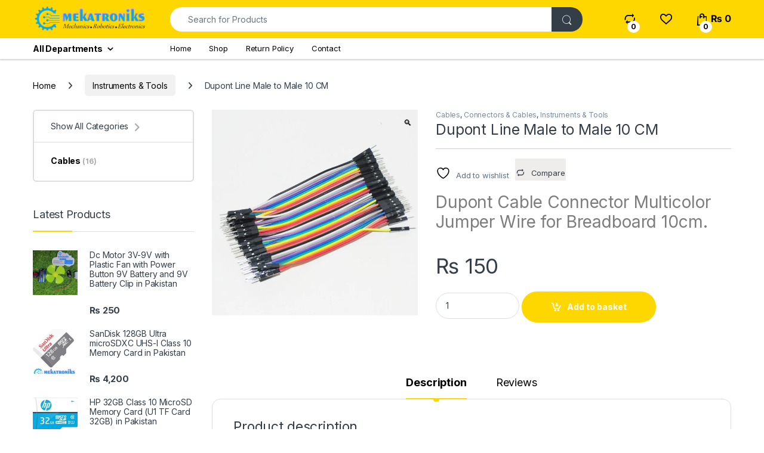

--- FILE ---
content_type: text/html; charset=UTF-8
request_url: https://mekatroniks.com/product/dupont-line-male-to-male-10-cm/
body_size: 61349
content:
<!DOCTYPE html>
<html lang="en-GB">
<head>
<meta charset="UTF-8">
<meta name="viewport" content="width=device-width, initial-scale=1">
<link rel="profile" href="http://gmpg.org/xfn/11">
<link rel="pingback" href="https://mekatroniks.com/xmlrpc.php">

				<script>document.documentElement.className = document.documentElement.className + ' yes-js js_active js'</script>
			<style id="jetpack-boost-critical-css">@media all{.gm_tr_list>*{display:block;position:relative;padding:10px;box-sizing:border-box;background-color:#2b2c30;border-radius:5px;height:120px;padding:20px 20px;grid-area:"cell";color:#b7bbc0}.gm_br_desc{grid-area:br_desc;height:100%;padding-bottom:20px;box-sizing:border-box;display:flex;align-items:flex-end;line-height:1.3}.gm_br_banner{display:flex;justify-content:flex-end;align-items:flex-end;grid-area:br_image;height:110px;margin-top:auto;filter:drop-shadow(0px 8px 40px rgba(0,0,0,.25))}}@media all{.clearfix:after,.clearfix:before{content:" ";display:table}.clearfix:after{clear:both}}@media all{ol,ul{box-sizing:border-box}.entry-content{counter-reset:footnotes}.screen-reader-text{clip:rect(1px,1px,1px,1px);word-wrap:normal!important;border:0;-webkit-clip-path:inset(50%);clip-path:inset(50%);height:1px;margin:-1px;overflow:hidden;padding:0;position:absolute;width:1px}html :where(img[class*=wp-image-]){height:auto;max-width:100%}:where(figure){margin:0 0 1em}}@media all{button.pswp__button{box-shadow:none!important;background-image:url(https://mekatroniks.com/wp-content/plugins/woocommerce/assets/css/photoswipe/default-skin/default-skin.png)!important}button.pswp__button,button.pswp__button--arrow--left::before,button.pswp__button--arrow--right::before{background-color:transparent!important}button.pswp__button--arrow--left,button.pswp__button--arrow--right{background-image:none!important}.pswp{display:none;position:absolute;width:100%;height:100%;left:0;top:0;overflow:hidden;-ms-touch-action:none;touch-action:none;z-index:1500;-webkit-text-size-adjust:100%;-webkit-backface-visibility:hidden;outline:0}.pswp *{-webkit-box-sizing:border-box;box-sizing:border-box}.pswp__bg{position:absolute;left:0;top:0;width:100%;height:100%;background:#000;opacity:0;-webkit-transform:translateZ(0);transform:translateZ(0);-webkit-backface-visibility:hidden;will-change:opacity}.pswp__scroll-wrap{position:absolute;left:0;top:0;width:100%;height:100%;overflow:hidden}.pswp__container{-ms-touch-action:none;touch-action:none;position:absolute;left:0;right:0;top:0;bottom:0}.pswp__container{-webkit-touch-callout:none}.pswp__bg{will-change:opacity}.pswp__container{-webkit-backface-visibility:hidden}.pswp__item{position:absolute;left:0;right:0;top:0;bottom:0;overflow:hidden}}@media all{.pswp__button{width:44px;height:44px;position:relative;background:0 0;overflow:visible;-webkit-appearance:none;display:block;border:0;padding:0;margin:0;float:right;opacity:.75;-webkit-box-shadow:none;box-shadow:none}.pswp__button,.pswp__button--arrow--left:before,.pswp__button--arrow--right:before{background:url(https://mekatroniks.com/wp-content/plugins/woocommerce/assets/css/photoswipe/default-skin/default-skin.png) 0 0 no-repeat;background-size:264px 88px;width:44px;height:44px}.pswp__button--close{background-position:0-44px}.pswp__button--share{background-position:-44px -44px}.pswp__button--fs{display:none}.pswp__button--zoom{display:none;background-position:-88px 0}.pswp__button--arrow--left,.pswp__button--arrow--right{background:0 0;top:50%;margin-top:-50px;width:70px;height:100px;position:absolute}.pswp__button--arrow--left{left:0}.pswp__button--arrow--right{right:0}.pswp__button--arrow--left:before,.pswp__button--arrow--right:before{content:"";top:35px;background-color:rgba(0,0,0,.3);height:30px;width:32px;position:absolute}.pswp__button--arrow--left:before{left:6px;background-position:-138px -44px}.pswp__button--arrow--right:before{right:6px;background-position:-94px -44px}.pswp__share-modal{display:block;background:rgba(0,0,0,.5);width:100%;height:100%;top:0;left:0;padding:10px;position:absolute;z-index:1600;opacity:0;-webkit-backface-visibility:hidden;will-change:opacity}.pswp__share-modal--hidden{display:none}.pswp__share-tooltip{z-index:1620;position:absolute;background:#fff;top:56px;border-radius:2px;display:block;width:auto;right:44px;-webkit-box-shadow:0 2px 5px rgba(0,0,0,.25);box-shadow:0 2px 5px rgba(0,0,0,.25);-webkit-transform:translateY(6px);-ms-transform:translateY(6px);transform:translateY(6px);-webkit-backface-visibility:hidden;will-change:transform}.pswp__counter{position:absolute;left:0;top:0;height:44px;font-size:13px;line-height:44px;color:#fff;opacity:.75;padding:0 10px}.pswp__caption{position:absolute;left:0;bottom:0;width:100%;min-height:44px}.pswp__caption__center{text-align:left;max-width:420px;margin:0 auto;font-size:13px;padding:10px;line-height:20px;color:#ccc}.pswp__preloader{width:44px;height:44px;position:absolute;top:0;left:50%;margin-left:-22px;opacity:0;will-change:opacity;direction:ltr}.pswp__preloader__icn{width:20px;height:20px;margin:12px}@media screen and (max-width:1024px){.pswp__preloader{position:relative;left:auto;top:auto;margin:0;float:right}}.pswp__ui{-webkit-font-smoothing:auto;visibility:visible;opacity:1;z-index:1550}.pswp__top-bar{position:absolute;left:0;top:0;height:44px;width:100%}.pswp__caption,.pswp__top-bar{-webkit-backface-visibility:hidden;will-change:opacity}.pswp__caption,.pswp__top-bar{background-color:rgba(0,0,0,.5)}.pswp__ui--hidden .pswp__button--arrow--left,.pswp__ui--hidden .pswp__button--arrow--right,.pswp__ui--hidden .pswp__caption,.pswp__ui--hidden .pswp__top-bar{opacity:.001}}@media all{@font-face{font-family:font-electro;font-weight:400;font-style:normal}.ec{display:inline-block;font:normal normal normal 14px/1 font-electro;font-size:inherit;text-rendering:auto;vertical-align:middle;-webkit-font-smoothing:antialiased;-moz-osx-font-smoothing:grayscale}.ec-compare:before{content:"d"}.ec-favorites:before{content:"g"}.ec-search:before{content:"m"}.ec-shopping-bag:before{content:"n"}.ec-support:before{content:"o"}.ec-user:before{content:"r"}.ec-close-remove:before{content:"w"}.ec-arrow-down-search:before{content:"y"}.ec-menu:before{content:""}}@media all{.fa{font-family:var(--fa-style-family,"Font Awesome 6 Free");font-weight:var(--fa-style,900)}.fa,.fab,.fas{-moz-osx-font-smoothing:grayscale;-webkit-font-smoothing:antialiased;display:var(--fa-display,inline-block);font-style:normal;font-variant:normal;line-height:1;text-rendering:auto}.fas{font-family:"Font Awesome 6 Free"}.fab{font-family:"Font Awesome 6 Brands"}.fa-angle-right:before{content:""}.fa-rss:before{content:""}.sr-only{position:absolute;width:1px;height:1px;padding:0;margin:-1px;overflow:hidden;clip:rect(0,0,0,0);white-space:nowrap;border-width:0}@font-face{font-family:"Font Awesome 6 Brands";font-style:normal;font-weight:400;font-display:block}.fab{font-weight:400}.fa-linkedin:before{content:""}.fa-instagram:before{content:""}.fa-facebook:before{content:""}@font-face{font-family:"Font Awesome 6 Free";font-style:normal;font-weight:400;font-display:block}@font-face{font-family:"Font Awesome 6 Free";font-style:normal;font-weight:900;font-display:block}.fas{font-weight:900}}@media all{:root{--bs-ec-primary:#fed700;--bs-font-sans-serif:"Inter","Open Sans","HelveticaNeue-Light","Helvetica Neue Light","Helvetica Neue",Helvetica,Arial,"Lucida Grande",sans-serif}*{box-sizing:border-box}@media (prefers-reduced-motion:no-preference){:root{scroll-behavior:smooth}}body{margin:0;font-family:var(--bs-font-sans-serif);font-size:.875rem;font-weight:400;line-height:1.714;color:#333e48;background-color:#fff;-webkit-text-size-adjust:100%}hr{margin:1rem 0;color:inherit;background-color:currentColor;border:0;opacity:.25}hr:not([size]){height:1px}h1,h2,h3,h4,h5{margin-top:0;margin-bottom:.5rem;font-weight:500;line-height:1.2}h1{font-size:calc(1.34375rem + 1.125vw)}@media (min-width:1200px){h1{font-size:2.1875rem}}h2{font-size:calc(1.3rem + .6vw)}@media (min-width:1200px){h2{font-size:1.75rem}}h3{font-size:calc(1.278125rem + .3375vw)}@media (min-width:1200px){h3{font-size:1.53125rem}}h4{font-size:calc(1.25625rem + .075vw)}@media (min-width:1200px){h4{font-size:1.3125rem}}h5{font-size:1.09375rem}p{margin-top:0;margin-bottom:1rem}address{margin-bottom:1rem;font-style:normal;line-height:inherit}ol,ul{padding-left:2rem}ol,ul{margin-top:0;margin-bottom:1rem}ul ol,ul ul{margin-bottom:0}strong{font-weight:700}small{font-size:.875em}a{color:#333e48;text-decoration:none}a:not([href]):not([class]){color:inherit;text-decoration:none}figure{margin:0 0 1rem}img{vertical-align:middle}label{display:inline-block}button{border-radius:0}button,input,select,textarea{margin:0;font-family:inherit;font-size:inherit;line-height:inherit}button,select{text-transform:none}select{word-wrap:normal}[type=button],[type=submit],button{-webkit-appearance:button}textarea{resize:vertical}[type=search]{outline-offset:-2px;-webkit-appearance:textfield}.list-unstyled{padding-left:0;list-style:none}.container{width:100%;padding-right:var(--bs-gutter-x,.9375rem);padding-left:var(--bs-gutter-x,.9375rem);margin-right:auto;margin-left:auto}@media (min-width:576px){.container{max-width:540px}}@media (min-width:768px){.container{max-width:720px}}@media (min-width:992px){.container{max-width:960px}}@media (min-width:1200px){.container{max-width:1200px}}@media (min-width:1480px){.container{max-width:1430px}}.row{--bs-gutter-x:1.875rem;--bs-gutter-y:0;display:flex;flex-wrap:wrap;margin-top:calc(var(--bs-gutter-y)*-1);margin-right:calc(var(--bs-gutter-x)*-.5);margin-left:calc(var(--bs-gutter-x)*-.5)}.row>*{flex-shrink:0;width:100%;max-width:100%;padding-right:calc(var(--bs-gutter-x)*.5);padding-left:calc(var(--bs-gutter-x)*.5);margin-top:var(--bs-gutter-y)}.col{flex:1 0 0%}@media (min-width:768px){.col-md{flex:1 0 0%}}@media (min-width:992px){.row-cols-lg-2>*{flex:0 0 auto;width:50%}}@media (min-width:1200px){.row-cols-xl-3>*{flex:0 0 auto;width:33.3333333333%}.row-cols-xl-4>*{flex:0 0 auto;width:25%}}.col-auto{flex:0 0 auto;width:auto}.g-0{--bs-gutter-x:0}.g-0{--bs-gutter-y:0}@media (min-width:768px){.col-md-5{flex:0 0 auto;width:41.66666667%}.col-md-6{flex:0 0 auto;width:50%}}@media (min-width:992px){.col-lg-5{flex:0 0 auto;width:41.66666667%}.col-lg-7{flex:0 0 auto;width:58.33333333%}}.form-control,.input-text,input[type=search],input[type=text]:not(.form-control):not(input[type=email]):not(input[type=url]):not(input[type=password]):not(input[type=search]):not(textarea):not(.input-text),textarea{display:block;width:100%;padding:.594rem 1rem;font-size:.875rem;font-weight:400;line-height:1.714;color:#333e48;background-color:#fff;background-clip:padding-box;border:1px solid #ddd;appearance:none;border-radius:1.375rem;box-shadow:0}.form-control::placeholder,.input-text::placeholder,input:not(.form-control):not(input[type=email]):not(input[type=url]):not(input[type=password]):not(input[type=search]):not(textarea):not(.input-text)[type=text]::placeholder,input[type=search]::placeholder,textarea::placeholder{color:#6c757d;opacity:1}textarea{min-height:calc(1.714em + (1.188rem + 2px))}select{display:block;width:100%;padding:.594rem 3rem .594rem 1rem;-moz-padding-start:calc(1rem - 3px);font-size:.875rem;font-weight:400;line-height:1.714;color:#333e48;background-color:#fff;background-image:url(data:image/svg+xml,%3csvg\ xmlns=\'http://www.w3.org/2000/svg\'\ viewBox=\'0\ 0\ 16\ 16\'%3e%3cpath\ fill=\'none\'\ stroke=\'%23343a40\'\ stroke-linecap=\'round\'\ stroke-linejoin=\'round\'\ stroke-width=\'2\'\ d=\'M2\ 5l6\ 6\ 6-6\'/%3e%3c/svg%3e);background-repeat:no-repeat;background-position:right 1rem center;background-size:16px 12px;border:1px solid #ddd;border-radius:1.375rem;box-shadow:0;appearance:none}.input-group{position:relative;display:flex;flex-wrap:wrap;align-items:stretch;width:100%}.input-group>.form-control{position:relative;flex:1 1 auto;width:1%;min-width:0}.input-group .btn,.input-group button{position:relative;z-index:2}.input-group:not(.has-validation)>:not(:last-child):not(.dropdown-toggle):not(.dropdown-menu){border-top-right-radius:0;border-bottom-right-radius:0}.input-group>:not(:first-child):not(.dropdown-menu):not(.valid-tooltip):not(.valid-feedback):not(.invalid-tooltip):not(.invalid-feedback){margin-left:-1px;border-top-left-radius:0;border-bottom-left-radius:0}.btn,.button,button{display:inline-block;font-weight:400;line-height:1.714;color:#333e48;text-align:center;vertical-align:middle;background-color:transparent;border:1px solid transparent;padding:.594rem 1rem;font-size:.875rem;border-radius:1.375rem}.btn-secondary{color:#fff;background-color:#6c757d;border-color:#6c757d;box-shadow:0 0 0 rgba(255,255,255,0)}.btn-dark{color:#fff;background-color:#333e48;border-color:#333e48;box-shadow:0 0 0 rgba(255,255,255,0)}.dropdown{position:relative}.dropdown-toggle{white-space:nowrap}.dropdown-toggle::after{display:inline-block;margin-left:8px;vertical-align:-.125em;content:"";border-top:.3em solid;border-right:.3em solid transparent;border-bottom:0;border-left:.3em solid transparent}.dropdown-menu{position:absolute;z-index:1000;display:none;min-width:12.5rem;padding:.5rem 0;margin:0;font-size:.875rem;color:#333e48;text-align:left;list-style:none;background-color:#fff;background-clip:padding-box;border:1px solid rgba(0,0,0,.15);border-radius:7px;box-shadow:0 .125rem .312rem rgba(0,0,0,.28)}.dropdown-menu>li>a{display:block;width:100%;padding:.25rem 1.42rem;clear:both;font-weight:400;color:#333e48;text-align:inherit;white-space:nowrap;background-color:transparent;border:0}.nav{display:flex;flex-wrap:wrap;padding-left:0;margin-bottom:0;list-style:none}.navbar-toggler{padding:.25rem .75rem;font-size:1.09375rem;line-height:1;background-color:transparent;border:1px solid transparent;border-radius:1.375rem}.clearfix::after{display:block;clear:both;content:""}.screen-reader-text,.visually-hidden{position:absolute!important;width:1px!important;height:1px!important;padding:0!important;margin:-1px!important;overflow:hidden!important;clip:rect(0,0,0,0)!important;white-space:nowrap!important;border:0!important}.float-start{float:left!important}.float-end{float:right!important}.d-flex{display:flex!important}.d-none{display:none!important}.position-relative{position:relative!important}.w-100{width:100%!important}.h-auto{height:auto!important}.justify-content-end{justify-content:flex-end!important}.justify-content-center{justify-content:center!important}.justify-content-between{justify-content:space-between!important}.align-items-center{align-items:center!important}.align-self-center{align-self:center!important}.mb-0{margin-bottom:0!important}.pt-3{padding-top:1rem!important}.text-center{text-align:center!important}@media (min-width:992px){.d-lg-block{display:block!important}.d-lg-none{display:none!important}.mb-lg-5{margin-bottom:3rem!important}}@media (min-width:1200px){.d-xl-block{display:block!important}.d-xl-none{display:none!important}.mb-xl-0{margin-bottom:0!important}}img{max-width:100%;height:auto}body{letter-spacing:-.01em;-webkit-font-smoothing:antialiased;text-rendering:optimizeLegibility;word-wrap:break-word;position:relative}select{padding:.25rem 2.2rem .25rem .75rem;background:#fff url([data-uri]) no-repeat right .75rem center;background-size:8px 10px;-webkit-appearance:none}ins{color:#dc3545;text-decoration:none}.site-content{margin-bottom:2.857em}.site-main>:last-child{margin-bottom:0}.border-bottom-0-last-child li:last-child{border-bottom:0!important}@media (max-width:767.98px){#content{margin-bottom:5.714em}}@media (min-width:1200px){body .content-area{flex:0 0 auto;width:75%}}@media (min-width:1480px){body .content-area{flex:0 0 auto;width:calc(100% - 300px)}}@media (min-width:1200px){body .sidebar{flex:0 0 auto;width:25%}}@media (min-width:1480px){body .sidebar{flex:0 0 auto;width:300px}}body.left-sidebar .content-area{order:1}@media (max-width:1199.98px){.site-content .sidebar{background-color:#fff;position:fixed;top:0;height:100%;overflow-y:scroll;-webkit-overflow-scrolling:touch;z-index:999;padding-top:20px;opacity:0;visibility:hidden}#sidebar>aside{width:100%}}@media (max-width:767.98px){.site-content .sidebar{left:-280px;width:280px}}@media (min-width:768px) and (max-width:1199.98px){.site-content .sidebar{left:-350px;width:350px}}.button:not(.single_add_to_cart_button):not(.wc-forward):not(.navbar-toggler):not(.add_to_cart_button):not(.product_type_simple):not(.owl-dot):not(.owl-next):not(.owl-prev):not([name=apply_coupon]):not(.wpforms-submit):not(.navbar-toggle-close),.button:not([class*=btn-]):not(.single_add_to_cart_button):not(.wc-forward):not(.navbar-toggler):not(.add_to_cart_button):not(.product_type_simple):not(.owl-dot):not(.owl-next):not(.owl-prev):not([name=apply_coupon]):not(.wpforms-submit):not(.navbar-toggle-close),button:not([class*=btn-]):not(.single_add_to_cart_button):not(.wc-forward):not(.navbar-toggler):not(.add_to_cart_button):not(.product_type_simple):not(.owl-dot):not(.owl-next):not(.owl-prev):not([name=apply_coupon]):not(.wpforms-submit):not(.navbar-toggle-close){background-color:#efecec;border-color:#efecec;color:#333e48}.dropdown-menu{border-width:2px 0 0 0;border-top-left-radius:0;border-top-right-radius:0;transform:none!important;top:100%!important}.dropdown .dropdown-toggle[data-bs-toggle=dropdown]:not([data-hover=dropdown])+.dropdown-menu{display:block;visibility:hidden;opacity:0;transform:translateY(-10px)!important}.dropdown-toggle::after{content:"";border-width:0;-webkit-font-smoothing:antialiased;-moz-osx-font-smoothing:grayscale;display:inline-block;font-style:normal;font-variant:normal;font-weight:400;line-height:1;vertical-align:-.125em;font-family:"Font Awesome 6 Free";font-weight:900}form{margin-bottom:0}label{font-size:1em;line-height:1.286em;font-weight:700;margin-bottom:.857em}:root{--bs-ec-primary:#fed700;--bs-font-sans-serif:"Inter","Open Sans","HelveticaNeue-Light","Helvetica Neue Light","Helvetica Neue",Helvetica,Arial,"Lucida Grande",sans-serif}.handheld-footer{background-color:#f2f2f2}.handheld-footer .handheld-widget-menu{margin-bottom:30px}.handheld-footer .handheld-widget-menu .columns{background:#fff;margin-bottom:10px;border-radius:7px}.handheld-footer .handheld-widget-menu .widget-title{font-size:16px;font-weight:600;padding:15px 20px;margin-bottom:0;position:relative}.handheld-footer .handheld-widget-menu .widget-title:after{position:absolute;content:"y";font-family:font-electro;color:#333e48;right:20px}.handheld-footer .handheld-widget-menu ul{padding-left:0;list-style:none;padding:0 20px 20px;margin-bottom:0}.handheld-footer .handheld-widget-menu ul ul{padding:0 10px}.handheld-footer .handheld-widget-menu ul li{margin-top:7px}.handheld-footer .handheld-widget-menu ul a{color:#0062bd}.handheld-footer .footer-social-icons{margin-bottom:0;font-size:26px}.handheld-footer .footer-social-icons .social-icons-color li{margin-bottom:20px;width:auto;padding:0}.handheld-footer .footer-social-icons .social-icons-color li a{padding:0 15px}.handheld-footer .handheld-footer-bar{background-color:#333e48}.handheld-footer .handheld-footer-bar .handheld-footer-bar-inner{width:100%;padding-right:var(--bs-gutter-x,.9375rem);padding-left:var(--bs-gutter-x,.9375rem);margin-right:auto;margin-left:auto;display:flex;justify-content:space-between;padding-top:20px;padding-bottom:20px;flex-direction:column;align-items:center}.handheld-footer .handheld-footer-bar .footer-logo{width:auto;align-self:center}.handheld-footer .handheld-footer-bar .footer-call-us{margin-bottom:0;max-width:180px;width:auto;text-align:center}.handheld-footer .handheld-footer-bar .footer-call-us .call-us-text{font-size:13px;color:#fff;font-weight:400}.handheld-footer .handheld-footer-bar .footer-call-us .call-us-number{font-size:20px;color:#fff}.handheld-footer.light .handheld-footer-bar{background-color:#fff}.handheld-footer.light .handheld-footer-bar .footer-call-us .call-us-number,.handheld-footer.light .handheld-footer-bar .footer-call-us .call-us-text{color:#000}.copyright-bar{width:100vw;position:relative;margin-left:calc(-50vw + 50% - 8px);line-height:3em;background-color:#eaeaea;padding:.1em 0}@media (max-width:767.98px){.copyright-bar{margin-left:calc(-50vw + 50%)}}.copyright-bar::after{display:block;clear:both;content:""}.desktop-footer .footer-bottom-widgets,.desktop-footer .footer-newsletter{width:100vw;position:relative;margin-left:calc(-50vw + 50% - 8px)}@media (max-width:767.98px){.desktop-footer .footer-bottom-widgets,.desktop-footer .footer-newsletter{margin-left:calc(-50vw + 50%)}}.footer-newsletter{padding:.55em 0}.footer-newsletter .newsletter-title{display:inline-block;font-size:1.429em;margin-right:25px;line-height:2.429em;margin-bottom:0}.footer-newsletter .newsletter-title::before{content:"v";font-family:font-electro;margin-right:15px;font-size:1.619em;vertical-align:middle}.footer-newsletter .input-group-btn .btn,.footer-newsletter .input-group-btn button{padding:.715em 2.134em;border-top-left-radius:0;border-bottom-left-radius:0}.footer-newsletter form{margin-top:0}.footer-newsletter input[type=text]{padding:.734em 2em;background-color:#fff;border:0}.footer-contact>div:last-child{margin-bottom:0}.footer-widgets{margin-bottom:3.2145em}.footer-widgets .widget-title{font-size:1.429em;padding:15px 0;border-bottom:1px solid #ddd;margin-bottom:40px;position:relative}.footer-widgets .widget-title:after{content:" ";width:83px;border-bottom:2px solid transparent;display:block;position:absolute;bottom:-1px}.footer-bottom-widgets{background-color:#f8f8f8;padding:4.28em 0 4.44em 0}.footer-bottom-widgets .widget-title{font-size:1.143em;line-height:1.125em;margin-bottom:1.6em;font-weight:700}.footer-bottom-widgets ul{list-style:none;padding-left:0;margin-bottom:0}.footer-bottom-widgets ul>li>a{font-size:1em}.footer-bottom-widgets ul>li+li{margin-top:.4em}.footer-logo{margin-bottom:1.55em}.footer-bottom-widgets-menu-inner{justify-content:space-between;margin-top:-3em}.footer-bottom-widgets-menu-inner>.columns{margin-top:3em}.footer-call-us{margin-bottom:3em}.footer-call-us .call-us-icon{padding-right:20px}.footer-call-us .call-us-icon .ec{font-size:4.643em}.footer-call-us .call-us-text{font-weight:100;font-size:.929em;display:block;line-height:1.429em}.footer-call-us .call-us-number{font-size:1.571em;display:block;line-height:1.429em}.footer-address{margin-bottom:1.2em}.footer-address .footer-address-title{display:block}.footer-address address{margin-bottom:0}.footer-social-icons{margin-bottom:3em}.footer-social-icons .social-icons{margin-bottom:0}.footer-social-icons .social-icons>li{display:inline-block}.footer-social-icons .social-icons>li+li{margin-left:0;margin-top:0}.footer-social-icons .social-icons>li+li a{margin-top:6px;margin-left:26px}.footer-social-icons .social-icons a{color:#7c7c7c;font-size:1.571em}.social-icons-color .fa-linkedin{color:#0077b5}.social-icons-color .fa-instagram{color:#f25a00}.social-icons-color .fa-rss{color:#f60}.navbar-search .input-group{height:41px}.navbar-search .input-group>div{height:100%}.navbar-search .btn,.navbar-search .form-control,.navbar-search button{border-width:2px;border-style:solid}.navbar-search .form-control{border-right-width:0}.navbar-search .input-search-field{display:flex;flex-grow:1;flex-basis:0}.navbar-search .form-control{padding:.3em 2.134em;border-top-right-radius:0;border-bottom-right-radius:0}.navbar-search .btn,.navbar-search button{border-top-left-radius:0;border-bottom-left-radius:0;height:100%;padding:.34em 1rem;color:#333e48}.navbar-search .btn i.ec,.navbar-search button i.ec{font-size:1.5rem;line-height:1.26}.dropdown-menu-mini-cart{width:332px;left:auto!important;right:0;padding:2em 2em 1.2em 2em;top:120%!important}.dropdown-menu-mini-cart .woocommerce-mini-cart__empty-message{margin-bottom:0;padding:0 30px 10px}.site-header .dropdown-menu-mini-cart{right:0!important;padding:2em 0 1.2em 0}.header-icon{margin-left:2.714em}.header-icon>a{line-height:2.53em;font-size:1.142em;font-weight:700}.header-icon>a i{line-height:.9em;font-size:1.429em}.header-icon .header-icon-counter{bottom:-3px;left:7px;position:absolute}.header-icon__cart .dropdown-toggle::after{display:none}.header-icon__cart a{display:block}.header-icon__cart::after{content:"";background-color:transparent;width:100%;height:60px;position:absolute;top:0;bottom:0;right:0;left:0;z-index:-1}.header-icon-counter{font-size:.75em;line-height:1.75em;font-weight:700;width:1.75em;text-align:center;border-radius:50%;display:inline-block}.yamm .dropdown-menu{left:auto}.departments-menu-v2 .dropdown{width:100%;height:100%}.departments-menu-v2 .yamm .dropdown:not(.yamm-fw):not(.yamm-hw):not(.yamm-tfw){position:static}.departments-menu-v2 .dropdown-submenu>.dropdown-menu{width:0;display:block;opacity:0!important;visibility:hidden!important}.departments-menu-v2 .departments-menu-v2-title+.dropdown-menu{border:2px solid transparent;border-top:none;width:100%;margin:0;border-radius:0;border-bottom-left-radius:.5em;border-bottom-right-radius:.5em;padding:.5em 0;box-shadow:none;min-width:270px;top:100%!important}.departments-menu-v2 .departments-menu-v2-title+.dropdown-menu>li{padding:0 1em}.departments-menu-v2 .departments-menu-v2-title+.dropdown-menu>li>a{padding:6.5px 0 6.5px 5px;line-height:1.5;white-space:normal;border-bottom:1px solid #ddd}.departments-menu-v2 .departments-menu-v2-title+.dropdown-menu>li:last-child>a{border-bottom:none}.departments-menu-v2 .departments-menu-v2-title+.dropdown-menu>li.highlight>a{font-weight:700}.departments-menu-v2 .departments-menu-v2-title+.dropdown-menu li.menu-item-has-children .menu-item{padding:0 1em}.departments-menu-v2 .departments-menu-v2-title+.dropdown-menu li.menu-item-has-children>a{position:relative}.departments-menu-v2 .departments-menu-v2-title+.dropdown-menu li.menu-item-has-children>a::after{font-family:font-electro;border-top:none;border-left:none;border-right:none;width:auto;height:auto;content:"b";color:#aeaeae;font-size:1em;line-height:1;margin-left:8px;margin-right:0;position:absolute;right:4px;top:50%;transform:translateY(-50%);margin-top:2px}.departments-menu-v2 .departments-menu-v2-title+.dropdown-menu li.menu-item-has-children .dropdown-menu{left:calc(100% - 3px);top:-2px!important;border-radius:0;border:none;margin:0;bottom:auto;border-top:2px solid transparent;min-height:calc(100% + 4px);padding:1.7em 0;border-bottom-right-radius:.5em;box-shadow:none}.departments-menu-v2 .departments-menu-v2-title+.dropdown-menu li.menu-item-has-children .dropdown-menu a{white-space:normal}.departments-menu-v2 .departments-menu-v2-title+.dropdown-menu li.menu-item-has-children .dropdown-menu .dropdown-menu{min-height:calc(100% + 2px)}.departments-menu-v2:not(.animated-dropdown) .yamm .menu-item-has-children>.dropdown-menu{width:0;min-width:0;opacity:0;visibility:hidden}.departments-menu-v2-title{font-weight:700;font-size:1em;display:flex;height:100%;align-items:center;padding:0 calc(1.143em + 8px);border-radius:.5em}.departments-menu-v2-title .departments-menu-v2-icon{margin-right:9px}@media (min-width:1200px){.electro-navigation:not(.yes-home) .departments-menu-v2>.dropdown>.dropdown-menu{display:block;visibility:hidden;opacity:0;transform:translateY(-10px)!important}.electro-navigation:not(.yes-home) .departments-menu-v2>.dropdown>.dropdown-menu.yamm{box-shadow:0 2px 5px 0 rgba(0,0,0,.28)}}.secondary-nav{padding-left:0;margin-bottom:0;list-style:none;line-height:3.214em}.secondary-nav>.menu-item{display:inline-block}.secondary-nav>.menu-item>a{font-weight:700}.secondary-nav>.menu-item a{display:inline-block}.secondary-nav>.menu-item+.menu-item{margin-left:2em}.handheld-header-wrap.container{max-width:100%}.handheld-header-v2{padding:6px 0}.handheld-header-v2 .off-canvas-navigation-wrapper{max-width:75px;flex:0 0 75px}.handheld-header-v2 .header-logo{-webkit-box-flex:0;-ms-flex:0 0 auto;flex:0 0 auto;width:auto;max-width:none}.handheld-header-v2 .header-logo{margin-bottom:0;padding-left:0;text-align:left}.handheld-header-v2 .header-logo img{max-width:100px;height:100%}@media (min-width:1200px){.handheld-header-v2 .header-logo img{max-width:300px}}.handheld-header-v2 .handheld-header-links{flex-basis:0;flex-grow:1;max-width:100%}.handheld-header-v2 .handheld-header-links>ul{padding-left:0;list-style:none;display:flex;align-items:center;margin-bottom:0;justify-content:flex-end;line-height:1}.handheld-header-v2 .handheld-header-links>ul li>a{color:#515151;display:inline-block;font-size:22px;width:22px}.handheld-header-v2 .handheld-header-links>ul li>a::before{font-family:font-electro;text-indent:0;float:left}.handheld-header-v2 .handheld-header-links>ul li+li{margin-left:20px}.handheld-header-v2 .handheld-header-links .cart{margin-bottom:0}.handheld-header-v2 .handheld-header-links .cart a{position:relative}.handheld-header-v2 .handheld-header-links .cart .count{text-indent:0;float:left;position:absolute;top:9px;left:9px;font-size:10px;color:#fff;padding:2px 0;border-radius:50px;background-color:#333e48;width:20px;height:20px;text-align:center;font-weight:700}.handheld-header-v2{flex-wrap:nowrap}.handheld-header-v2 .handheld-header-links .woocommerce{margin:0;padding:15px 15px}.handheld-header-v2 .handheld-header-links .search>a{text-indent:-9999px}.handheld-header-v2 .handheld-header-links .search>a::before{content:"m"}.handheld-header-v2 .handheld-header-links .search .site-search{position:absolute;left:0;right:0;width:100%;opacity:0;visibility:hidden;background-color:#fff;z-index:1;box-shadow:0 4px 3px 0 rgba(1,1,1,.1);margin-top:16px}.handheld-header-v2 .site-search .widget.widget_product_search form{display:flex;border-radius:25px;position:relative}.handheld-header-v2 .site-search .widget.widget_product_search form input.search-field{font-size:14px;color:#919191;padding:.4em 1.5em;height:46px;border-width:0;outline:0;background-color:transparent;flex:0 1 100%}.handheld-header-v2 .site-search .widget.widget_product_search form button[type=submit]{background-color:transparent!important;font-size:0;display:flex;align-items:center;padding:0 10px;border-width:0;color:#000}.handheld-header-v2 .site-search .widget.widget_product_search form button[type=submit]:after{font-family:font-electro;content:"m";font-size:24px}.handheld-header-v2.light{border-bottom:1px solid #ddd;background-color:#fff}.handheld-header-v2.light .handheld-header-links>ul li>a{color:#333e48}.handheld-header-v2.light .off-canvas-navigation-wrapper .navbar-toggler,.handheld-header-v2.light .off-canvas-navigation-wrapper button{color:#333e48}.handheld-header-v2.light .site-search .widget.widget_product_search form{border:2px solid #333e48}.header-v5 .masthead{padding:9px 0}.header-v5 .masthead .header-logo-area{flex:0 0 230px;max-width:230px;min-width:230px}.header-v5 .electro-navigation-v5{width:100vw;position:relative;margin-left:calc(-50vw + 50%);background-color:#fff;box-shadow:0 1px 2px 0 rgba(0,0,0,.16);border-bottom:1px solid #d7d7d7}.header-v5 .electro-navigation{margin-bottom:0}.header-v5 .electro-navigation .departments-menu-v2{flex:0 0 230px;max-width:230px;min-width:230px}.header-v5 .electro-navigation .departments-menu-v2>.dropdown>.dropdown-menu{border-top-width:2px;border-top-style:solid;top:100%!important}.header-v5 .electro-navigation .departments-menu-v2-title{line-height:35px}.header-v5 .secondary-nav{font-size:13px;line-height:35px}.header-v5 .secondary-nav>.menu-item>a{font-weight:400}.header-v5 .departments-menu-v2-title{background-color:#fff;border-radius:0;padding:0}.header-v5 .departments-menu-v2-title .departments-menu-v2-icon{margin-right:0;margin-left:6px}.header-v5 .header-icon-counter{background-color:#fff}.header-logo-link{display:block}.dropdown-submenu{position:relative}.navbar-toggle-close{display:none}.electro-navigation{margin-bottom:.5em}.header-v5 .navbar-search .btn,.header-v5 .navbar-search .form-control,.header-v5 .navbar-search button{border-width:0}.header-v5 .navbar-search .btn,.header-v5 .navbar-search button{background-color:#333e48;color:#fff}.header-v5 .navbar-search .btn i.ec,.header-v5 .navbar-search button i.ec{line-height:.9em;font-size:1.429em}.electro-navigation .departments-menu-v2 .departments-menu-v2-title+.dropdown-menu{border-color:#fff}.header-v5 .departments-menu-v2>.dropdown>.yamm{box-shadow:0 2px 5px 0 rgba(0,0,0,.28);display:block;visibility:hidden;opacity:0;transform:translateY(-10px)!important}.electro-navigation .departments-menu-v2,.masthead .header-logo-area{min-width:300px;max-width:300px}.comment-reply-title{font-size:1.786em;line-height:1.6em;position:relative;margin-bottom:1.5em;border-bottom:1px solid #ddd;padding-bottom:.6em}.comment-reply-title:after{border-bottom:2px solid transparent;bottom:-1px;content:" ";display:block;position:absolute;width:3.684em}@font-face{font-family:star;font-weight:400;font-style:normal}.star-rating{overflow:hidden;position:relative;height:1em;line-height:1;font-size:1em;width:5.5em;font-family:star}.star-rating:before{content:"sssss";color:rgba(0,0,0,.2);float:left;top:0;left:0;position:absolute}.star-rating span{overflow:hidden;float:left;top:0;left:0;position:absolute;padding-top:1.5em}.star-rating span:before{content:"SSSSS";top:0;position:absolute;left:0;color:#fed700}.woocommerce-breadcrumb{padding:9px 15px;margin:0-15px 1.6em;background-color:#f7f6f6;white-space:nowrap;overflow:scroll}@media (min-width:768px){.woocommerce-breadcrumb{background-color:transparent;padding:1.786em 0 1.6em;overflow:visible;margin:0}}.woocommerce-breadcrumb span.delimiter{margin:0 10px}@media (min-width:768px){.woocommerce-breadcrumb span.delimiter{margin:0 1.429em}}.woocommerce-breadcrumb span.delimiter+a{padding:.465em .929em;border-radius:.357em;display:inline-block}@media (min-width:768px){.woocommerce-breadcrumb span.delimiter+a{background-color:#f1f1f1}}@media (prefers-reduced-motion:no-preference){html{scroll-behavior:smooth}}.off-canvas-navigation{background-color:#333;position:fixed;top:0;left:-280px;width:280px;height:100vh;z-index:10000;overflow:hidden;overflow-y:auto;scrollbar-width:thin}.off-canvas-navigation::-webkit-scrollbar{background-color:#fff;width:6px}@media (min-width:768px){.off-canvas-navigation{left:-350px;width:350px}}.off-canvas-navigation .nav{display:block}.off-canvas-navigation .dropdown .dropdown-menu{width:100%!important;top:0}.off-canvas-navigation ul{list-style:none;margin:0;padding:0}.off-canvas-navigation ul li.menu-item-has-children .dropdown-toggle::after,.off-canvas-navigation ul li.menu-item-has-children>a::after{margin-left:auto}.off-canvas-navigation ul li a{display:flex;align-items:center;color:rgba(255,255,255,.7)}@media (max-width:575.98px){.off-canvas-navigation ul li a{flex-wrap:wrap}}.off-canvas-navigation ul li a,.off-canvas-navigation ul li>a{padding:0 1.387em;line-height:3.5em;border-bottom:1px solid #262626;text-decoration:none}.off-canvas-navigation ul li ul{border-radius:0}.off-canvas-navigation ul li ul::after,.off-canvas-navigation ul li ul::before{display:none;bottom:100%;right:20px;border:solid transparent;content:" ";height:0;width:0;position:absolute;border-color:rgba(72,72,72,0);border-bottom-color:#090b0c;border-width:7px;margin-left:-7px}.off-canvas-navigation ul .dropdown-menu{position:relative!important;background-color:#090b0c;width:100%;border:none;transform:none!important;visibility:visible;opacity:1}.off-canvas-navigation .dropdown-menu:not(.show){display:none!important}.off-canvas-navigation-wrapper .navbar-toggler,.off-canvas-navigation-wrapper button{color:#000;border:none}@media (min-width:1200px){.off-canvas-navigation-wrapper .navbar-toggler,.off-canvas-navigation-wrapper button{padding:0}}.off-canvas-navigation-wrapper .navbar-toggler{background-color:transparent}.off-canvas-navigation.light{background-color:#fdfcfc;border-right:1px solid #e3e9ef}.off-canvas-navigation.light ul li a{color:#4b566b!important;border-color:#e3e9ef}.off-canvas-navigation.light ul li .dropdown-toggle::after,.off-canvas-navigation.light ul li.menu-item-has-children>a::after{color:#4b566b}.off-canvas-navigation.light ul .dropdown-menu{background-color:#f6f4f4}.off-canvas-navigation.light ul li ul::after,.off-canvas-navigation.light ul li ul::before{display:none;border-bottom-color:#f6f4f4}.off-canvas-wrapper{backface-visibility:hidden;-webkit-overflow-scrolling:auto}.off-canvas-wrapper #page{overflow:hidden}.electro-overlay{position:fixed;top:0;left:0;width:100%;height:100%;z-index:1002;opacity:0;visibility:hidden;background-color:rgba(0,0,0,.7)}.sidebar .widget{margin-bottom:5.143em}.product_list_widget{list-style:none;padding-left:0;margin-bottom:0}.product_list_widget>li{margin-bottom:2.143em}.product_list_widget>li::after{display:block;clear:both;content:""}.product_list_widget>li:last-child{margin-bottom:0}.product_list_widget .product-title{color:#0062bd;font-weight:700;font-size:1em;display:block;line-height:1.2em}.product_list_widget a{color:#0062bd;font-weight:700}.product_list_widget img{width:75px;height:75px;margin-right:20px;float:left}.product_list_widget .electro-price{margin-top:1.667em;display:block;margin-left:95px}.product_list_widget .amount{display:inline-block;font-size:1.071em}.product_list_widget del,.product_list_widget del .amount{color:#919090}.product_list_widget del .amount{text-decoration:line-through;font-size:.928em}.product_list_widget ins .amount{font-size:1.071em}.widget_product_categories ul li>a,.widget_product_categories ul li>span{padding:.571em 0 .643em 0;display:inline-block}.widget_product_categories ul li .count{font-size:.857em;color:#aaa}.widget_product_categories ul{list-style:none}.widget_product_categories .product-categories{padding:0!important;border:2px solid #ddd;border-radius:6px}.widget_product_categories ul li{border-top:1px solid #ddd}.widget_product_categories ul li:first-child{border:none}.widget_product_categories .product_cat>span{padding:1em 2em;border-bottom:1px solid #ddd;display:block}.widget_product_categories .product_cat>ul{padding:.929em}.widget_product_categories .category-single{padding:0!important}.widget_product_categories .category-single .show-all-cat>li,.widget_product_categories .category-single>li{border:none}.widget_product_categories .category-single .show-all-cat{padding:0}.widget_product_categories .category-single .show-all-cat .show-all-cat-dropdown{padding:1em 2em;border-bottom:1px solid #ddd;display:block}.widget_product_categories .category-single .show-all-cat .show-all-cat-dropdown+ul{padding:.929em}.widget_product_categories .category-single .show-all-cat .show-all-cat-dropdown+ul li:first-child{border:none}.widget_product_categories ul li>a,.widget_product_categories ul li>span{padding:.4em 0}.sidebar>.widget{margin-bottom:3.3em}.product_list_widget>li{margin-bottom:1.35em}.widget_product_categories .category-single .show-all-cat .show-all-cat-dropdown,.widget_product_categories .product_cat>span{padding:1.06em 2em}.widget_product_categories .product_cat>ul{padding:.5em .929em .5em}.widget_product_categories .category-single .show-all-cat{padding:0}.products>.product .loop-product-categories{margin-bottom:.4em;font-size:.8em;line-height:1.05em;height:1.1em;display:block;overflow:hidden}.products>.product .loop-product-categories a{color:#768b9e}.products>.product .woocommerce-LoopProduct-link{display:block}.products>.product .hover-area{display:none;border:none;position:relative;background-color:#fff}.products>.product .hover-area .action-buttons{width:100%;font-size:.929em;line-height:1.385em;display:flex;justify-content:space-around;align-items:center}.products>.product .hover-area .action-buttons a,.products>.product .hover-area .action-buttons div,.products>.product .hover-area .action-buttons span{margin:0;padding:0;color:#8598a9}.products>.product .hover-area .action-buttons>a,.products>.product .hover-area .action-buttons>div{padding-top:.571em}.products>.product .product-loop-body{display:none}.products>.product .product-loop-body .product-rating{margin-bottom:1.667em;font-size:.857em;color:#687e93}.products>.product .product-loop-body .star-rating{display:inline-block}.products>.product .product-loop-body .product-short-description{color:#687e93;font-size:.857em;line-height:1.75em;margin-bottom:3em;height:7em;overflow:hidden}.products>.product .product-loop-body .product-short-description ul{padding-left:18px}.products>.product .product-loop-body .product-sku{font-size:.857em;color:#687e93;margin-bottom:.5em}@media (min-width:1200px){.products>.product .loop-product-categories{margin-bottom:1em;font-size:.857em;line-height:1.05em;height:1.05em}.products>.product .hover-area .action-buttons{flex-wrap:wrap}}.woocommerce-loop-product__title{font-weight:700;overflow:hidden;font-size:.857em;line-height:1.167em;height:2.334em;color:#0062bd}@media (min-width:992px){.woocommerce-loop-product__title{font-size:1em;line-height:1.28572em;height:2.57144em}}.wc-tabs{padding-left:0;margin-bottom:0;list-style:none}@media (max-width:991.98px){.wc-tabs{margin-bottom:20px;display:flex;overflow:auto;border:none;padding-bottom:6px;position:relative}.wc-tabs::after{content:" ";border-bottom:1px solid #ddd;display:block;position:absolute;bottom:5px;width:100%}.wc-tabs li{margin:0;flex-shrink:0}.wc-tabs li+li{padding-left:40px}}.wc-tabs>li{display:inline-block}.wc-tabs>li a{line-height:1em;font-size:1.286em;padding-bottom:1em;position:relative;display:block}.wc-tabs>li+li{margin-left:3.214em}.electro-advanced-reviews #reply-title,.electro-advanced-reviews h2{font-size:1.286em;line-height:1.222em;font-weight:400;border:none;padding-bottom:0}.electro-advanced-reviews #reply-title::after,.electro-advanced-reviews h2::after{content:none}.electro-advanced-reviews .comment-form>p{margin-bottom:1.4em;width:100%}.electro-advanced-reviews .comment-form>p label{width:30%;flex-shrink:0}.electro-advanced-reviews .comment-form>p textarea{height:7.857em}.advanced-review{margin-bottom:3.429em}.advanced-review .based-title{margin-bottom:2.571em}.advanced-review .avg-rating{margin-bottom:1.429em}.advanced-review .avg-rating .avg-rating-number{display:block;font-size:2.143em;font-weight:700;line-height:.6em}.advanced-review .rating-histogram .rating-bar{margin-bottom:1.429em;display:flex;align-items:center}.advanced-review .rating-histogram .rating-bar::after{display:block;clear:both;content:""}.advanced-review .rating-histogram .star-rating{flex-shrink:0}.advanced-review .rating-histogram .rating-percentage-bar{flex-grow:1;height:.714em;border-radius:.286em;background-color:#f3f3f3;margin:0 15px;max-width:14.286em}@media (min-width:768px){.advanced-review .rating-histogram .rating-percentage-bar{margin:0 15px 0 30px}}@media (min-width:992px){.advanced-review .rating-histogram .rating-percentage-bar{margin:0 15px 0 40px}}.advanced-review .rating-histogram .rating-percentage{height:100%;background-color:#d8d8d8;display:block;border-radius:.286em}.advanced-review .rating-histogram .rating-count{line-height:1em}.advanced-review .rating-histogram .rating-count.zero{color:#b6b6b6}#reviews.electro-advanced-reviews .comment-form>p label{display:block;margin-bottom:10px}@media (min-width:768px){#reviews.electro-advanced-reviews .comment-form>p{display:flex}}#reviews.electro-advanced-reviews .comment-form>p.comment-form-cookies-consent{align-items:center;display:flex}#reviews.electro-advanced-reviews .comment-form>p.comment-form-cookies-consent label{width:100%;margin-left:10px;margin-bottom:0}p.out-of-stock{color:#dc3545}.product_list_widget{list-style:none;padding-left:0;margin-bottom:0}.product_list_widget>li{margin-bottom:1.35em}.product_list_widget>li::after{display:block;clear:both;content:""}.product_list_widget>li:last-child{margin-bottom:0}.product_list_widget .product-title{color:#0062bd;font-weight:700;font-size:1em;display:block;line-height:1.2em}.product_list_widget a{color:#0062bd;font-weight:700}.product_list_widget img{width:75px;height:75px;margin-right:20px;float:left}.product_list_widget .electro-price{margin-top:1.667em;display:block;margin-left:95px}.product_list_widget .amount{display:inline-block;font-size:1.071em}.product_list_widget del,.product_list_widget del .amount{color:#8f8f8f}.product_list_widget del .amount{text-decoration:line-through;font-size:.928em}.product_list_widget ins{text-decoration:none}.product_list_widget ins .amount{font-size:1.071em}@media (min-width:768px){.single-product-wrapper .product-images-wrapper{flex:0 0 auto;width:41.66666667%}}@media (min-width:768px){.single-product-wrapper .summary{flex:0 0 auto;width:58.33333333%}}div.quantity>label{position:absolute!important;width:1px!important;height:1px!important;padding:0!important;margin:-1px!important;overflow:hidden!important;clip:rect(0,0,0,0)!important;white-space:nowrap!important;border:0!important}.single-product .single-product-wrapper{margin-bottom:6.429em}.single-product .single-product-wrapper .loop-product-categories{display:block;font-size:.857em;line-height:1.44em;overflow:hidden}.single-product .single-product-wrapper .loop-product-categories a:not(:hover):not(:focus){color:#768b9e}.single-product .electro-wc-product-gallery,.single-product .woocommerce-product-gallery{position:relative}.single-product .electro-wc-product-gallery .electro-wc-product-gallery__wrapper{margin:0-5px;padding:0;display:flex;flex-flow:row wrap}.single-product .electro-wc-product-gallery .electro-wc-product-gallery__wrapper::after{display:block;clear:both;content:""}.single-product .electro-wc-product-gallery .electro-wc-product-gallery__wrapper .electro-wc-product-gallery__image{list-style:none;padding:5px}.single-product .electro-wc-product-gallery .electro-wc-product-gallery__wrapper .electro-wc-product-gallery__image img{border:1px solid #fff;margin:auto}.single-product .product-images-wrapper{position:relative}.single-product .product-images-wrapper .electro-wc-product-gallery{position:relative}.single-product .product_title{font-size:1.786em;line-height:1.28em;margin-bottom:.48em}.single-product .availability{display:table-cell;vertical-align:middle;color:#768b9e}.single-product .availability span{font-weight:700}.single-product .availability p.stock{display:inline}.single-product .entry-summary .action-buttons{font-size:.929em;line-height:1.385em;display:flex;margin-bottom:20px}.single-product .entry-summary .action-buttons a,.single-product .entry-summary .action-buttons div,.single-product .entry-summary .action-buttons span{margin:0}.single-product .entry-summary .action-buttons>a,.single-product .entry-summary .action-buttons>div{padding-top:.923em;margin-right:10px}.single-product .entry-summary .action-buttons a:not(:hover):not(:focus){color:#5d7184}.single-product .woocommerce-product-details__short-description{line-height:1.5em;color:#7d7d7d;margin-bottom:2.5em}.single-product p.stock{display:none}.single-product .price{color:#333e48;font-size:2.5em;line-height:1.286em;font-weight:400;margin-bottom:.571em}.single-product .cart .quantity{display:inline-block;width:10em}@media (max-width:575.98px){.single-product .cart .quantity{margin-bottom:20px}}.single-product .wc-tabs{text-align:center}.single-product .wc-tab{border-radius:1em;border:1px solid #ddd;padding:2.5em}.single-product .woocommerce-tabs{margin-bottom:4.857em}.single_add_to_cart_button.button{color:#fff;font-weight:700;font-size:1em;padding:1.036em 3.434em;border-width:0;border-radius:1.8em}.single_add_to_cart_button.button::before{display:inline-block;font:normal normal normal 14px/1 font-electro;font-size:1.357em;vertical-align:middle;content:"a";margin-right:.5em}#tab-description h1,#tab-description h2,#tab-description h3{font-size:1.643em;line-height:1.043em;margin-bottom:1em}#tab-description p{margin-bottom:2.857em;color:#919090}#tab-description :last-child{margin-bottom:0}.electro-description{margin-bottom:8.571em}.electro-description>:last-child{margin-bottom:0}.fa{font-family:var(--fa-style-family,"Font Awesome 6 Free");font-weight:var(--fa-style,900)}.fa,.fab,.fas{-moz-osx-font-smoothing:grayscale;-webkit-font-smoothing:antialiased;display:var(--fa-display,inline-block);font-style:normal;font-variant:normal;line-height:1;text-rendering:auto}.fas{font-family:"Font Awesome 6 Free"}.fab{font-family:"Font Awesome 6 Brands"}.fa-angle-right::before{content:""}.fa-rss::before{content:""}.sr-only{position:absolute;width:1px;height:1px;padding:0;margin:-1px;overflow:hidden;clip:rect(0,0,0,0);white-space:nowrap;border-width:0}.add-to-compare-link{padding:0;border-radius:0;font-weight:400}.add-to-compare-link::before{font:normal normal normal 14px/1 font-electro;margin-right:6px;content:"d";vertical-align:middle;display:inline-block;font-size:16px}.yith-wcwl-icon{margin-right:3px}.yith-wcwl-add-button .fa-heart-o{font-weight:400}.yith-wcwl-add-button .fa-heart-o:before{content:""}.footer-call-us .call-us-icon i{color:var(--bs-ec-primary)}.departments-menu-v2 .departments-menu-v2-title+.dropdown-menu li.menu-item-has-children .dropdown-menu,.dropdown-menu-mini-cart,.header-v5 .electro-navigation .departments-menu-v2>.dropdown>.dropdown-menu{border-top-color:var(--bs-ec-primary)}.departments-menu-v2-title,.footer-newsletter,.handheld-header-v2,.header-icon-counter,.header-v5,.single_add_to_cart_button{background-color:var(--bs-ec-primary)}.comment-reply-title::after,.departments-menu-v2 .departments-menu-v2-title+.dropdown-menu,.footer-widgets .widget-title:after{border-color:var(--bs-ec-primary)}}@media all{.footer-call-us .call-us-icon i{color:#fed700}.departments-menu-v2 .departments-menu-v2-title+.dropdown-menu li.menu-item-has-children .dropdown-menu,.dropdown-menu-mini-cart,.header-v5 .electro-navigation .departments-menu-v2>.dropdown>.dropdown-menu{border-top-color:#fed700}.departments-menu-v2-title,.footer-newsletter,.handheld-header-v2,.header-icon-counter,.header-v5,.single_add_to_cart_button{background-color:#fed700}.comment-reply-title::after,.departments-menu-v2 .departments-menu-v2-title+.dropdown-menu,.footer-widgets .widget-title:after{border-color:#fed700}}@media screen and (max-width:782px){html{margin-top:46px!important}}</style><meta name='robots' content='index, follow, max-image-preview:large, max-snippet:-1, max-video-preview:-1' />
<script>window._wca = window._wca || [];</script>

	<!-- This site is optimized with the Yoast SEO plugin v26.6 - https://yoast.com/wordpress/plugins/seo/ -->
	<title>Dupont Line Male to Male 10 CM &#8902; Mekatroniks.com</title>
	<link rel="canonical" href="https://yellowgreen-jaguar-244098.hostingersite.com/product/dupont-line-male-to-male-10-cm/" />
	<meta property="og:locale" content="en_GB" />
	<meta property="og:type" content="article" />
	<meta property="og:title" content="Dupont Line Male to Male 10 CM &#8902; Mekatroniks.com" />
	<meta property="og:description" content="Dupont Cable Connector Multicolor Jumper Wire for Breadboard 10cm." />
	<meta property="og:url" content="https://yellowgreen-jaguar-244098.hostingersite.com/product/dupont-line-male-to-male-10-cm/" />
	<meta property="og:site_name" content="Mekatroniks.com" />
	<meta property="article:publisher" content="https://www.facebook.com/Soban5Leo" />
	<meta property="article:modified_time" content="2025-11-03T21:29:16+00:00" />
	<meta property="og:image" content="https://yellowgreen-jaguar-244098.hostingersite.com/wp-content/uploads/2020/12/6.jpg" />
	<meta property="og:image:width" content="800" />
	<meta property="og:image:height" content="800" />
	<meta property="og:image:type" content="image/jpeg" />
	<meta name="twitter:card" content="summary_large_image" />
	<script type="application/ld+json" class="yoast-schema-graph">{"@context":"https://schema.org","@graph":[{"@type":"WebPage","@id":"https://yellowgreen-jaguar-244098.hostingersite.com/product/dupont-line-male-to-male-10-cm/","url":"https://yellowgreen-jaguar-244098.hostingersite.com/product/dupont-line-male-to-male-10-cm/","name":"Dupont Line Male to Male 10 CM &#8902; Mekatroniks.com","isPartOf":{"@id":"https://yellowgreen-jaguar-244098.hostingersite.com/#website"},"primaryImageOfPage":{"@id":"https://yellowgreen-jaguar-244098.hostingersite.com/product/dupont-line-male-to-male-10-cm/#primaryimage"},"image":{"@id":"https://yellowgreen-jaguar-244098.hostingersite.com/product/dupont-line-male-to-male-10-cm/#primaryimage"},"thumbnailUrl":"https://mekatroniks.com/wp-content/uploads/2020/12/6.jpg","datePublished":"2020-12-26T05:12:13+00:00","dateModified":"2025-11-03T21:29:16+00:00","breadcrumb":{"@id":"https://yellowgreen-jaguar-244098.hostingersite.com/product/dupont-line-male-to-male-10-cm/#breadcrumb"},"inLanguage":"en-GB","potentialAction":[{"@type":"ReadAction","target":["https://yellowgreen-jaguar-244098.hostingersite.com/product/dupont-line-male-to-male-10-cm/"]}]},{"@type":"ImageObject","inLanguage":"en-GB","@id":"https://yellowgreen-jaguar-244098.hostingersite.com/product/dupont-line-male-to-male-10-cm/#primaryimage","url":"https://mekatroniks.com/wp-content/uploads/2020/12/6.jpg","contentUrl":"https://mekatroniks.com/wp-content/uploads/2020/12/6.jpg","width":800,"height":800},{"@type":"BreadcrumbList","@id":"https://yellowgreen-jaguar-244098.hostingersite.com/product/dupont-line-male-to-male-10-cm/#breadcrumb","itemListElement":[{"@type":"ListItem","position":1,"name":"Home","item":"https://yellowgreen-jaguar-244098.hostingersite.com/"},{"@type":"ListItem","position":2,"name":"Shop","item":"https://yellowgreen-jaguar-244098.hostingersite.com/shop/"},{"@type":"ListItem","position":3,"name":"Dupont Line Male to Male 10 CM"}]},{"@type":"WebSite","@id":"https://yellowgreen-jaguar-244098.hostingersite.com/#website","url":"https://yellowgreen-jaguar-244098.hostingersite.com/","name":"Mekatroniks.com","description":"Buy Online Electronins","publisher":{"@id":"https://yellowgreen-jaguar-244098.hostingersite.com/#organization"},"potentialAction":[{"@type":"SearchAction","target":{"@type":"EntryPoint","urlTemplate":"https://yellowgreen-jaguar-244098.hostingersite.com/?s={search_term_string}"},"query-input":{"@type":"PropertyValueSpecification","valueRequired":true,"valueName":"search_term_string"}}],"inLanguage":"en-GB"},{"@type":"Organization","@id":"https://yellowgreen-jaguar-244098.hostingersite.com/#organization","name":"Mekatroniks","url":"https://yellowgreen-jaguar-244098.hostingersite.com/","logo":{"@type":"ImageObject","inLanguage":"en-GB","@id":"https://yellowgreen-jaguar-244098.hostingersite.com/#/schema/logo/image/","url":"https://mekatroniks.com/wp-content/uploads/2021/07/cropped-logo.jpg","contentUrl":"https://mekatroniks.com/wp-content/uploads/2021/07/cropped-logo.jpg","width":548,"height":124,"caption":"Mekatroniks"},"image":{"@id":"https://yellowgreen-jaguar-244098.hostingersite.com/#/schema/logo/image/"},"sameAs":["https://www.facebook.com/Soban5Leo"]}]}</script>
	<!-- / Yoast SEO plugin. -->


<link rel='dns-prefetch' href='//stats.wp.com' />
<link rel='dns-prefetch' href='//fonts.googleapis.com' />
<link rel="alternate" type="application/rss+xml" title="Mekatroniks.com &raquo; Feed" href="https://mekatroniks.com/feed/" />
<link rel="alternate" type="application/rss+xml" title="Mekatroniks.com &raquo; Comments Feed" href="https://mekatroniks.com/comments/feed/" />
<link rel="alternate" type="application/rss+xml" title="Mekatroniks.com &raquo; Dupont Line Male to Male 10 CM Comments Feed" href="https://mekatroniks.com/product/dupont-line-male-to-male-10-cm/feed/" />
<link rel="alternate" title="oEmbed (JSON)" type="application/json+oembed" href="https://mekatroniks.com/wp-json/oembed/1.0/embed?url=https%3A%2F%2Fmekatroniks.com%2Fproduct%2Fdupont-line-male-to-male-10-cm%2F" />
<link rel="alternate" title="oEmbed (XML)" type="text/xml+oembed" href="https://mekatroniks.com/wp-json/oembed/1.0/embed?url=https%3A%2F%2Fmekatroniks.com%2Fproduct%2Fdupont-line-male-to-male-10-cm%2F&#038;format=xml" />
<style id='wp-img-auto-sizes-contain-inline-css' type='text/css'>
img:is([sizes=auto i],[sizes^="auto," i]){contain-intrinsic-size:3000px 1500px}
/*# sourceURL=wp-img-auto-sizes-contain-inline-css */
</style>
<noscript>
</noscript><link rel='stylesheet' id='litespeed-cache-dummy-css' href='https://mekatroniks.com/wp-content/plugins/litespeed-cache/assets/css/litespeed-dummy.css?ver=6.9' type='text/css' media="not all" data-media="all" onload="this.media=this.dataset.media; delete this.dataset.media; this.removeAttribute( 'onload' );" />
<style id='wp-emoji-styles-inline-css' type='text/css'>

	img.wp-smiley, img.emoji {
		display: inline !important;
		border: none !important;
		box-shadow: none !important;
		height: 1em !important;
		width: 1em !important;
		margin: 0 0.07em !important;
		vertical-align: -0.1em !important;
		background: none !important;
		padding: 0 !important;
	}
/*# sourceURL=wp-emoji-styles-inline-css */
</style>
<noscript><link rel='stylesheet' id='wp-block-library-css' href='https://mekatroniks.com/wp-includes/css/dist/block-library/style.min.css?ver=6.9' type='text/css' media='all' />
</noscript><link rel='stylesheet' id='wp-block-library-css' href='https://mekatroniks.com/wp-includes/css/dist/block-library/style.min.css?ver=6.9' type='text/css' media="not all" data-media="all" onload="this.media=this.dataset.media; delete this.dataset.media; this.removeAttribute( 'onload' );" />
<noscript><link rel='stylesheet' id='wc-blocks-style-css' href='https://mekatroniks.com/wp-content/plugins/woocommerce/assets/client/blocks/wc-blocks.css?ver=wc-10.4.3' type='text/css' media='all' />
</noscript><link rel='stylesheet' id='wc-blocks-style-css' href='https://mekatroniks.com/wp-content/plugins/woocommerce/assets/client/blocks/wc-blocks.css?ver=wc-10.4.3' type='text/css' media="not all" data-media="all" onload="this.media=this.dataset.media; delete this.dataset.media; this.removeAttribute( 'onload' );" />
<noscript><link rel='stylesheet' id='jquery-selectBox-css' href='https://mekatroniks.com/wp-content/plugins/yith-woocommerce-wishlist/assets/css/jquery.selectBox.css?ver=1.2.0' type='text/css' media='all' />
</noscript><link rel='stylesheet' id='jquery-selectBox-css' href='https://mekatroniks.com/wp-content/plugins/yith-woocommerce-wishlist/assets/css/jquery.selectBox.css?ver=1.2.0' type='text/css' media="not all" data-media="all" onload="this.media=this.dataset.media; delete this.dataset.media; this.removeAttribute( 'onload' );" />
<noscript><link rel='stylesheet' id='woocommerce_prettyPhoto_css-css' href='//mekatroniks.com/wp-content/plugins/woocommerce/assets/css/prettyPhoto.css?ver=3.1.6' type='text/css' media='all' />
</noscript><link rel='stylesheet' id='woocommerce_prettyPhoto_css-css' href='//mekatroniks.com/wp-content/plugins/woocommerce/assets/css/prettyPhoto.css?ver=3.1.6' type='text/css' media="not all" data-media="all" onload="this.media=this.dataset.media; delete this.dataset.media; this.removeAttribute( 'onload' );" />
<noscript><link rel='stylesheet' id='yith-wcwl-main-css' href='https://mekatroniks.com/wp-content/plugins/yith-woocommerce-wishlist/assets/css/style.css?ver=4.11.0' type='text/css' media='all' />
</noscript><link rel='stylesheet' id='yith-wcwl-main-css' href='https://mekatroniks.com/wp-content/plugins/yith-woocommerce-wishlist/assets/css/style.css?ver=4.11.0' type='text/css' media="not all" data-media="all" onload="this.media=this.dataset.media; delete this.dataset.media; this.removeAttribute( 'onload' );" />
<style id='yith-wcwl-main-inline-css' type='text/css'>
 :root { --rounded-corners-radius: 16px; --add-to-cart-rounded-corners-radius: 16px; --color-headers-background: #F4F4F4; --feedback-duration: 3s } 
 :root { --rounded-corners-radius: 16px; --add-to-cart-rounded-corners-radius: 16px; --color-headers-background: #F4F4F4; --feedback-duration: 3s } 
 :root { --rounded-corners-radius: 16px; --add-to-cart-rounded-corners-radius: 16px; --color-headers-background: #F4F4F4; --feedback-duration: 3s } 
 :root { --rounded-corners-radius: 16px; --add-to-cart-rounded-corners-radius: 16px; --color-headers-background: #F4F4F4; --feedback-duration: 3s } 
 :root { --rounded-corners-radius: 16px; --add-to-cart-rounded-corners-radius: 16px; --color-headers-background: #F4F4F4; --feedback-duration: 3s } 
 :root { --rounded-corners-radius: 16px; --add-to-cart-rounded-corners-radius: 16px; --color-headers-background: #F4F4F4; --feedback-duration: 3s } 
 :root { --rounded-corners-radius: 16px; --add-to-cart-rounded-corners-radius: 16px; --color-headers-background: #F4F4F4; --feedback-duration: 3s } 
/*# sourceURL=yith-wcwl-main-inline-css */
</style>
<style id='global-styles-inline-css' type='text/css'>
:root{--wp--preset--aspect-ratio--square: 1;--wp--preset--aspect-ratio--4-3: 4/3;--wp--preset--aspect-ratio--3-4: 3/4;--wp--preset--aspect-ratio--3-2: 3/2;--wp--preset--aspect-ratio--2-3: 2/3;--wp--preset--aspect-ratio--16-9: 16/9;--wp--preset--aspect-ratio--9-16: 9/16;--wp--preset--color--black: #000000;--wp--preset--color--cyan-bluish-gray: #abb8c3;--wp--preset--color--white: #ffffff;--wp--preset--color--pale-pink: #f78da7;--wp--preset--color--vivid-red: #cf2e2e;--wp--preset--color--luminous-vivid-orange: #ff6900;--wp--preset--color--luminous-vivid-amber: #fcb900;--wp--preset--color--light-green-cyan: #7bdcb5;--wp--preset--color--vivid-green-cyan: #00d084;--wp--preset--color--pale-cyan-blue: #8ed1fc;--wp--preset--color--vivid-cyan-blue: #0693e3;--wp--preset--color--vivid-purple: #9b51e0;--wp--preset--gradient--vivid-cyan-blue-to-vivid-purple: linear-gradient(135deg,rgb(6,147,227) 0%,rgb(155,81,224) 100%);--wp--preset--gradient--light-green-cyan-to-vivid-green-cyan: linear-gradient(135deg,rgb(122,220,180) 0%,rgb(0,208,130) 100%);--wp--preset--gradient--luminous-vivid-amber-to-luminous-vivid-orange: linear-gradient(135deg,rgb(252,185,0) 0%,rgb(255,105,0) 100%);--wp--preset--gradient--luminous-vivid-orange-to-vivid-red: linear-gradient(135deg,rgb(255,105,0) 0%,rgb(207,46,46) 100%);--wp--preset--gradient--very-light-gray-to-cyan-bluish-gray: linear-gradient(135deg,rgb(238,238,238) 0%,rgb(169,184,195) 100%);--wp--preset--gradient--cool-to-warm-spectrum: linear-gradient(135deg,rgb(74,234,220) 0%,rgb(151,120,209) 20%,rgb(207,42,186) 40%,rgb(238,44,130) 60%,rgb(251,105,98) 80%,rgb(254,248,76) 100%);--wp--preset--gradient--blush-light-purple: linear-gradient(135deg,rgb(255,206,236) 0%,rgb(152,150,240) 100%);--wp--preset--gradient--blush-bordeaux: linear-gradient(135deg,rgb(254,205,165) 0%,rgb(254,45,45) 50%,rgb(107,0,62) 100%);--wp--preset--gradient--luminous-dusk: linear-gradient(135deg,rgb(255,203,112) 0%,rgb(199,81,192) 50%,rgb(65,88,208) 100%);--wp--preset--gradient--pale-ocean: linear-gradient(135deg,rgb(255,245,203) 0%,rgb(182,227,212) 50%,rgb(51,167,181) 100%);--wp--preset--gradient--electric-grass: linear-gradient(135deg,rgb(202,248,128) 0%,rgb(113,206,126) 100%);--wp--preset--gradient--midnight: linear-gradient(135deg,rgb(2,3,129) 0%,rgb(40,116,252) 100%);--wp--preset--font-size--small: 13px;--wp--preset--font-size--medium: 20px;--wp--preset--font-size--large: 36px;--wp--preset--font-size--x-large: 42px;--wp--preset--spacing--20: 0.44rem;--wp--preset--spacing--30: 0.67rem;--wp--preset--spacing--40: 1rem;--wp--preset--spacing--50: 1.5rem;--wp--preset--spacing--60: 2.25rem;--wp--preset--spacing--70: 3.38rem;--wp--preset--spacing--80: 5.06rem;--wp--preset--shadow--natural: 6px 6px 9px rgba(0, 0, 0, 0.2);--wp--preset--shadow--deep: 12px 12px 50px rgba(0, 0, 0, 0.4);--wp--preset--shadow--sharp: 6px 6px 0px rgba(0, 0, 0, 0.2);--wp--preset--shadow--outlined: 6px 6px 0px -3px rgb(255, 255, 255), 6px 6px rgb(0, 0, 0);--wp--preset--shadow--crisp: 6px 6px 0px rgb(0, 0, 0);}:where(.is-layout-flex){gap: 0.5em;}:where(.is-layout-grid){gap: 0.5em;}body .is-layout-flex{display: flex;}.is-layout-flex{flex-wrap: wrap;align-items: center;}.is-layout-flex > :is(*, div){margin: 0;}body .is-layout-grid{display: grid;}.is-layout-grid > :is(*, div){margin: 0;}:where(.wp-block-columns.is-layout-flex){gap: 2em;}:where(.wp-block-columns.is-layout-grid){gap: 2em;}:where(.wp-block-post-template.is-layout-flex){gap: 1.25em;}:where(.wp-block-post-template.is-layout-grid){gap: 1.25em;}.has-black-color{color: var(--wp--preset--color--black) !important;}.has-cyan-bluish-gray-color{color: var(--wp--preset--color--cyan-bluish-gray) !important;}.has-white-color{color: var(--wp--preset--color--white) !important;}.has-pale-pink-color{color: var(--wp--preset--color--pale-pink) !important;}.has-vivid-red-color{color: var(--wp--preset--color--vivid-red) !important;}.has-luminous-vivid-orange-color{color: var(--wp--preset--color--luminous-vivid-orange) !important;}.has-luminous-vivid-amber-color{color: var(--wp--preset--color--luminous-vivid-amber) !important;}.has-light-green-cyan-color{color: var(--wp--preset--color--light-green-cyan) !important;}.has-vivid-green-cyan-color{color: var(--wp--preset--color--vivid-green-cyan) !important;}.has-pale-cyan-blue-color{color: var(--wp--preset--color--pale-cyan-blue) !important;}.has-vivid-cyan-blue-color{color: var(--wp--preset--color--vivid-cyan-blue) !important;}.has-vivid-purple-color{color: var(--wp--preset--color--vivid-purple) !important;}.has-black-background-color{background-color: var(--wp--preset--color--black) !important;}.has-cyan-bluish-gray-background-color{background-color: var(--wp--preset--color--cyan-bluish-gray) !important;}.has-white-background-color{background-color: var(--wp--preset--color--white) !important;}.has-pale-pink-background-color{background-color: var(--wp--preset--color--pale-pink) !important;}.has-vivid-red-background-color{background-color: var(--wp--preset--color--vivid-red) !important;}.has-luminous-vivid-orange-background-color{background-color: var(--wp--preset--color--luminous-vivid-orange) !important;}.has-luminous-vivid-amber-background-color{background-color: var(--wp--preset--color--luminous-vivid-amber) !important;}.has-light-green-cyan-background-color{background-color: var(--wp--preset--color--light-green-cyan) !important;}.has-vivid-green-cyan-background-color{background-color: var(--wp--preset--color--vivid-green-cyan) !important;}.has-pale-cyan-blue-background-color{background-color: var(--wp--preset--color--pale-cyan-blue) !important;}.has-vivid-cyan-blue-background-color{background-color: var(--wp--preset--color--vivid-cyan-blue) !important;}.has-vivid-purple-background-color{background-color: var(--wp--preset--color--vivid-purple) !important;}.has-black-border-color{border-color: var(--wp--preset--color--black) !important;}.has-cyan-bluish-gray-border-color{border-color: var(--wp--preset--color--cyan-bluish-gray) !important;}.has-white-border-color{border-color: var(--wp--preset--color--white) !important;}.has-pale-pink-border-color{border-color: var(--wp--preset--color--pale-pink) !important;}.has-vivid-red-border-color{border-color: var(--wp--preset--color--vivid-red) !important;}.has-luminous-vivid-orange-border-color{border-color: var(--wp--preset--color--luminous-vivid-orange) !important;}.has-luminous-vivid-amber-border-color{border-color: var(--wp--preset--color--luminous-vivid-amber) !important;}.has-light-green-cyan-border-color{border-color: var(--wp--preset--color--light-green-cyan) !important;}.has-vivid-green-cyan-border-color{border-color: var(--wp--preset--color--vivid-green-cyan) !important;}.has-pale-cyan-blue-border-color{border-color: var(--wp--preset--color--pale-cyan-blue) !important;}.has-vivid-cyan-blue-border-color{border-color: var(--wp--preset--color--vivid-cyan-blue) !important;}.has-vivid-purple-border-color{border-color: var(--wp--preset--color--vivid-purple) !important;}.has-vivid-cyan-blue-to-vivid-purple-gradient-background{background: var(--wp--preset--gradient--vivid-cyan-blue-to-vivid-purple) !important;}.has-light-green-cyan-to-vivid-green-cyan-gradient-background{background: var(--wp--preset--gradient--light-green-cyan-to-vivid-green-cyan) !important;}.has-luminous-vivid-amber-to-luminous-vivid-orange-gradient-background{background: var(--wp--preset--gradient--luminous-vivid-amber-to-luminous-vivid-orange) !important;}.has-luminous-vivid-orange-to-vivid-red-gradient-background{background: var(--wp--preset--gradient--luminous-vivid-orange-to-vivid-red) !important;}.has-very-light-gray-to-cyan-bluish-gray-gradient-background{background: var(--wp--preset--gradient--very-light-gray-to-cyan-bluish-gray) !important;}.has-cool-to-warm-spectrum-gradient-background{background: var(--wp--preset--gradient--cool-to-warm-spectrum) !important;}.has-blush-light-purple-gradient-background{background: var(--wp--preset--gradient--blush-light-purple) !important;}.has-blush-bordeaux-gradient-background{background: var(--wp--preset--gradient--blush-bordeaux) !important;}.has-luminous-dusk-gradient-background{background: var(--wp--preset--gradient--luminous-dusk) !important;}.has-pale-ocean-gradient-background{background: var(--wp--preset--gradient--pale-ocean) !important;}.has-electric-grass-gradient-background{background: var(--wp--preset--gradient--electric-grass) !important;}.has-midnight-gradient-background{background: var(--wp--preset--gradient--midnight) !important;}.has-small-font-size{font-size: var(--wp--preset--font-size--small) !important;}.has-medium-font-size{font-size: var(--wp--preset--font-size--medium) !important;}.has-large-font-size{font-size: var(--wp--preset--font-size--large) !important;}.has-x-large-font-size{font-size: var(--wp--preset--font-size--x-large) !important;}
/*# sourceURL=global-styles-inline-css */
</style>

<style id='classic-theme-styles-inline-css' type='text/css'>
/*! This file is auto-generated */
.wp-block-button__link{color:#fff;background-color:#32373c;border-radius:9999px;box-shadow:none;text-decoration:none;padding:calc(.667em + 2px) calc(1.333em + 2px);font-size:1.125em}.wp-block-file__button{background:#32373c;color:#fff;text-decoration:none}
/*# sourceURL=/wp-includes/css/classic-themes.min.css */
</style>
<noscript><link rel='stylesheet' id='photoswipe-css' href='https://mekatroniks.com/wp-content/plugins/woocommerce/assets/css/photoswipe/photoswipe.min.css?ver=10.4.3' type='text/css' media='all' />
</noscript><link rel='stylesheet' id='photoswipe-css' href='https://mekatroniks.com/wp-content/plugins/woocommerce/assets/css/photoswipe/photoswipe.min.css?ver=10.4.3' type='text/css' media="not all" data-media="all" onload="this.media=this.dataset.media; delete this.dataset.media; this.removeAttribute( 'onload' );" />
<noscript><link rel='stylesheet' id='photoswipe-default-skin-css' href='https://mekatroniks.com/wp-content/plugins/woocommerce/assets/css/photoswipe/default-skin/default-skin.min.css?ver=10.4.3' type='text/css' media='all' />
</noscript><link rel='stylesheet' id='photoswipe-default-skin-css' href='https://mekatroniks.com/wp-content/plugins/woocommerce/assets/css/photoswipe/default-skin/default-skin.min.css?ver=10.4.3' type='text/css' media="not all" data-media="all" onload="this.media=this.dataset.media; delete this.dataset.media; this.removeAttribute( 'onload' );" />
<style id='woocommerce-inline-inline-css' type='text/css'>
.woocommerce form .form-row .required { visibility: visible; }
/*# sourceURL=woocommerce-inline-inline-css */
</style>
<noscript><link rel='stylesheet' id='hostinger-reach-subscription-block-css' href='https://mekatroniks.com/wp-content/plugins/hostinger-reach/frontend/dist/blocks/subscription.css?ver=1766396013' type='text/css' media='all' />
</noscript><link rel='stylesheet' id='hostinger-reach-subscription-block-css' href='https://mekatroniks.com/wp-content/plugins/hostinger-reach/frontend/dist/blocks/subscription.css?ver=1766396013' type='text/css' media="not all" data-media="all" onload="this.media=this.dataset.media; delete this.dataset.media; this.removeAttribute( 'onload' );" />
<noscript><link rel='stylesheet' id='megamenu-css' href='https://mekatroniks.com/wp-content/uploads/maxmegamenu/style.css?ver=b92146' type='text/css' media='all' />
</noscript><link rel='stylesheet' id='megamenu-css' href='https://mekatroniks.com/wp-content/uploads/maxmegamenu/style.css?ver=b92146' type='text/css' media="not all" data-media="all" onload="this.media=this.dataset.media; delete this.dataset.media; this.removeAttribute( 'onload' );" />
<noscript><link rel='stylesheet' id='dashicons-css' href='https://mekatroniks.com/wp-includes/css/dashicons.min.css?ver=6.9' type='text/css' media='all' />
</noscript><link rel='stylesheet' id='dashicons-css' href='https://mekatroniks.com/wp-includes/css/dashicons.min.css?ver=6.9' type='text/css' media="not all" data-media="all" onload="this.media=this.dataset.media; delete this.dataset.media; this.removeAttribute( 'onload' );" />
<style id='dashicons-inline-css' type='text/css'>
[data-font="Dashicons"]:before {font-family: 'Dashicons' !important;content: attr(data-icon) !important;speak: none !important;font-weight: normal !important;font-variant: normal !important;text-transform: none !important;line-height: 1 !important;font-style: normal !important;-webkit-font-smoothing: antialiased !important;-moz-osx-font-smoothing: grayscale !important;}
/*# sourceURL=dashicons-inline-css */
</style>
<noscript><link rel='stylesheet' id='electro-fonts-css' href='https://fonts.googleapis.com/css2?family=Inter:wght@300;400;600;700&#038;display=swap' type='text/css' media='all' />
</noscript><link rel='stylesheet' id='electro-fonts-css' href='https://fonts.googleapis.com/css2?family=Inter:wght@300;400;600;700&#038;display=swap' type='text/css' media="not all" data-media="all" onload="this.media=this.dataset.media; delete this.dataset.media; this.removeAttribute( 'onload' );" />
<noscript><link rel='stylesheet' id='font-electro-css' href='https://mekatroniks.com/wp-content/themes/electro/assets/css/font-electro.css?ver=3.6.4' type='text/css' media='all' />
</noscript><link rel='stylesheet' id='font-electro-css' href='https://mekatroniks.com/wp-content/themes/electro/assets/css/font-electro.css?ver=3.6.4' type='text/css' media="not all" data-media="all" onload="this.media=this.dataset.media; delete this.dataset.media; this.removeAttribute( 'onload' );" />
<noscript><link rel='stylesheet' id='fontawesome-css' href='https://mekatroniks.com/wp-content/themes/electro/assets/vendor/fontawesome/css/all.min.css?ver=3.6.4' type='text/css' media='all' />
</noscript><link rel='stylesheet' id='fontawesome-css' href='https://mekatroniks.com/wp-content/themes/electro/assets/vendor/fontawesome/css/all.min.css?ver=3.6.4' type='text/css' media="not all" data-media="all" onload="this.media=this.dataset.media; delete this.dataset.media; this.removeAttribute( 'onload' );" />
<noscript><link rel='stylesheet' id='animate-css-css' href='https://mekatroniks.com/wp-content/themes/electro/assets/vendor/animate.css/animate.min.css?ver=3.6.4' type='text/css' media='all' />
</noscript><link rel='stylesheet' id='animate-css-css' href='https://mekatroniks.com/wp-content/themes/electro/assets/vendor/animate.css/animate.min.css?ver=3.6.4' type='text/css' media="not all" data-media="all" onload="this.media=this.dataset.media; delete this.dataset.media; this.removeAttribute( 'onload' );" />
<noscript><link rel='stylesheet' id='electro-style-css' href='https://mekatroniks.com/wp-content/themes/electro/style.min.css?ver=3.6.4' type='text/css' media='all' />
</noscript><link rel='stylesheet' id='electro-style-css' href='https://mekatroniks.com/wp-content/themes/electro/style.min.css?ver=3.6.4' type='text/css' media="not all" data-media="all" onload="this.media=this.dataset.media; delete this.dataset.media; this.removeAttribute( 'onload' );" />
<noscript><link rel='stylesheet' id='electro-color-css' href='https://mekatroniks.com/wp-content/themes/electro/assets/css/colors/yellow.min.css?ver=3.6.4' type='text/css' media='all' />
</noscript><link rel='stylesheet' id='electro-color-css' href='https://mekatroniks.com/wp-content/themes/electro/assets/css/colors/yellow.min.css?ver=3.6.4' type='text/css' media="not all" data-media="all" onload="this.media=this.dataset.media; delete this.dataset.media; this.removeAttribute( 'onload' );" />
<noscript><link rel='stylesheet' id='jquery-fixedheadertable-style-css' href='https://mekatroniks.com/wp-content/plugins/yith-woocommerce-compare/assets/css/jquery.dataTables.css?ver=1.10.18' type='text/css' media='all' />
</noscript><link rel='stylesheet' id='jquery-fixedheadertable-style-css' href='https://mekatroniks.com/wp-content/plugins/yith-woocommerce-compare/assets/css/jquery.dataTables.css?ver=1.10.18' type='text/css' media="not all" data-media="all" onload="this.media=this.dataset.media; delete this.dataset.media; this.removeAttribute( 'onload' );" />
<noscript><link rel='stylesheet' id='yith_woocompare_page-css' href='https://mekatroniks.com/wp-content/plugins/yith-woocommerce-compare/assets/css/compare.css?ver=3.5.0' type='text/css' media='all' />
</noscript><link rel='stylesheet' id='yith_woocompare_page-css' href='https://mekatroniks.com/wp-content/plugins/yith-woocommerce-compare/assets/css/compare.css?ver=3.5.0' type='text/css' media="not all" data-media="all" onload="this.media=this.dataset.media; delete this.dataset.media; this.removeAttribute( 'onload' );" />
<noscript><link rel='stylesheet' id='yith-woocompare-widget-css' href='https://mekatroniks.com/wp-content/plugins/yith-woocommerce-compare/assets/css/widget.css?ver=3.5.0' type='text/css' media='all' />
</noscript><link rel='stylesheet' id='yith-woocompare-widget-css' href='https://mekatroniks.com/wp-content/plugins/yith-woocommerce-compare/assets/css/widget.css?ver=3.5.0' type='text/css' media="not all" data-media="all" onload="this.media=this.dataset.media; delete this.dataset.media; this.removeAttribute( 'onload' );" />
<script type="text/javascript" src="https://mekatroniks.com/wp-includes/js/jquery/jquery.min.js?ver=3.7.1" id="jquery-core-js"></script>
<script type="text/javascript" src="https://mekatroniks.com/wp-includes/js/jquery/jquery-migrate.min.js?ver=3.4.1" id="jquery-migrate-js"></script>
<script type="text/javascript" src="https://mekatroniks.com/wp-content/plugins/woocommerce/assets/js/zoom/jquery.zoom.min.js?ver=1.7.21-wc.10.4.3" id="wc-zoom-js" defer="defer" data-wp-strategy="defer"></script>
<script type="text/javascript" src="https://mekatroniks.com/wp-content/plugins/woocommerce/assets/js/flexslider/jquery.flexslider.min.js?ver=2.7.2-wc.10.4.3" id="wc-flexslider-js" defer="defer" data-wp-strategy="defer"></script>
<script type="text/javascript" src="https://mekatroniks.com/wp-content/plugins/woocommerce/assets/js/photoswipe/photoswipe.min.js?ver=4.1.1-wc.10.4.3" id="wc-photoswipe-js" defer="defer" data-wp-strategy="defer"></script>
<script type="text/javascript" src="https://mekatroniks.com/wp-content/plugins/woocommerce/assets/js/photoswipe/photoswipe-ui-default.min.js?ver=4.1.1-wc.10.4.3" id="wc-photoswipe-ui-default-js" defer="defer" data-wp-strategy="defer"></script>
<script type="text/javascript" id="wc-single-product-js-extra">
/* <![CDATA[ */
var wc_single_product_params = {"i18n_required_rating_text":"Please select a rating","i18n_rating_options":["1 of 5 stars","2 of 5 stars","3 of 5 stars","4 of 5 stars","5 of 5 stars"],"i18n_product_gallery_trigger_text":"View full-screen image gallery","review_rating_required":"yes","flexslider":{"rtl":false,"animation":"slide","smoothHeight":true,"directionNav":false,"controlNav":true,"slideshow":false,"animationSpeed":500,"animationLoop":false,"allowOneSlide":false},"zoom_enabled":"1","zoom_options":[],"photoswipe_enabled":"1","photoswipe_options":{"shareEl":false,"closeOnScroll":false,"history":false,"hideAnimationDuration":0,"showAnimationDuration":0},"flexslider_enabled":"1"};
//# sourceURL=wc-single-product-js-extra
/* ]]> */
</script>
<script type="text/javascript" src="https://mekatroniks.com/wp-content/plugins/woocommerce/assets/js/frontend/single-product.min.js?ver=10.4.3" id="wc-single-product-js" defer="defer" data-wp-strategy="defer"></script>
<script type="text/javascript" src="https://mekatroniks.com/wp-content/plugins/woocommerce/assets/js/jquery-blockui/jquery.blockUI.min.js?ver=2.7.0-wc.10.4.3" id="wc-jquery-blockui-js" defer="defer" data-wp-strategy="defer"></script>
<script type="text/javascript" src="https://mekatroniks.com/wp-content/plugins/woocommerce/assets/js/js-cookie/js.cookie.min.js?ver=2.1.4-wc.10.4.3" id="wc-js-cookie-js" defer="defer" data-wp-strategy="defer"></script>
<script type="text/javascript" id="woocommerce-js-extra">
/* <![CDATA[ */
var woocommerce_params = {"ajax_url":"/wp-admin/admin-ajax.php","wc_ajax_url":"/?wc-ajax=%%endpoint%%","i18n_password_show":"Show password","i18n_password_hide":"Hide password"};
//# sourceURL=woocommerce-js-extra
/* ]]> */
</script>
<script type="text/javascript" src="https://mekatroniks.com/wp-content/plugins/woocommerce/assets/js/frontend/woocommerce.min.js?ver=10.4.3" id="woocommerce-js" defer="defer" data-wp-strategy="defer"></script>
<script type="text/javascript" id="wc-cart-fragments-js-extra">
/* <![CDATA[ */
var wc_cart_fragments_params = {"ajax_url":"/wp-admin/admin-ajax.php","wc_ajax_url":"/?wc-ajax=%%endpoint%%","cart_hash_key":"wc_cart_hash_265408f0c93de8c3cf8a07df7c54e2dd","fragment_name":"wc_fragments_265408f0c93de8c3cf8a07df7c54e2dd","request_timeout":"5000"};
//# sourceURL=wc-cart-fragments-js-extra
/* ]]> */
</script>
<script type="text/javascript" src="https://mekatroniks.com/wp-content/plugins/woocommerce/assets/js/frontend/cart-fragments.min.js?ver=10.4.3" id="wc-cart-fragments-js" defer="defer" data-wp-strategy="defer"></script>
<script type="text/javascript" src="https://stats.wp.com/s-202604.js" id="woocommerce-analytics-js" defer="defer" data-wp-strategy="defer"></script>
<script></script><link rel="https://api.w.org/" href="https://mekatroniks.com/wp-json/" /><link rel="alternate" title="JSON" type="application/json" href="https://mekatroniks.com/wp-json/wp/v2/product/5577" /><link rel="EditURI" type="application/rsd+xml" title="RSD" href="https://mekatroniks.com/xmlrpc.php?rsd" />
<meta name="generator" content="WordPress 6.9" />
<meta name="generator" content="WooCommerce 10.4.3" />
<link rel='shortlink' href='https://mekatroniks.com/?p=5577' />
<meta name="generator" content="Redux 4.5.9" />	<style>img#wpstats{display:none}</style>
			<noscript><style>.woocommerce-product-gallery{ opacity: 1 !important; }</style></noscript>
	<meta name="generator" content="Powered by WPBakery Page Builder - drag and drop page builder for WordPress."/>
<style type="text/css" id="custom-background-css">
body.custom-background { background-color: #ffffff; }
</style>
	<meta name="generator" content="Powered by Slider Revolution 6.6.20 - responsive, Mobile-Friendly Slider Plugin for WordPress with comfortable drag and drop interface." />
<link rel="icon" href="https://mekatroniks.com/wp-content/uploads/2020/12/cropped-Multi-logo-1-1-32x32.png" sizes="32x32" />
<link rel="icon" href="https://mekatroniks.com/wp-content/uploads/2020/12/cropped-Multi-logo-1-1-192x192.png" sizes="192x192" />
<link rel="apple-touch-icon" href="https://mekatroniks.com/wp-content/uploads/2020/12/cropped-Multi-logo-1-1-180x180.png" />
<meta name="msapplication-TileImage" content="https://mekatroniks.com/wp-content/uploads/2020/12/cropped-Multi-logo-1-1-270x270.png" />
<script>function setREVStartSize(e){
			//window.requestAnimationFrame(function() {
				window.RSIW = window.RSIW===undefined ? window.innerWidth : window.RSIW;
				window.RSIH = window.RSIH===undefined ? window.innerHeight : window.RSIH;
				try {
					var pw = document.getElementById(e.c).parentNode.offsetWidth,
						newh;
					pw = pw===0 || isNaN(pw) || (e.l=="fullwidth" || e.layout=="fullwidth") ? window.RSIW : pw;
					e.tabw = e.tabw===undefined ? 0 : parseInt(e.tabw);
					e.thumbw = e.thumbw===undefined ? 0 : parseInt(e.thumbw);
					e.tabh = e.tabh===undefined ? 0 : parseInt(e.tabh);
					e.thumbh = e.thumbh===undefined ? 0 : parseInt(e.thumbh);
					e.tabhide = e.tabhide===undefined ? 0 : parseInt(e.tabhide);
					e.thumbhide = e.thumbhide===undefined ? 0 : parseInt(e.thumbhide);
					e.mh = e.mh===undefined || e.mh=="" || e.mh==="auto" ? 0 : parseInt(e.mh,0);
					if(e.layout==="fullscreen" || e.l==="fullscreen")
						newh = Math.max(e.mh,window.RSIH);
					else{
						e.gw = Array.isArray(e.gw) ? e.gw : [e.gw];
						for (var i in e.rl) if (e.gw[i]===undefined || e.gw[i]===0) e.gw[i] = e.gw[i-1];
						e.gh = e.el===undefined || e.el==="" || (Array.isArray(e.el) && e.el.length==0)? e.gh : e.el;
						e.gh = Array.isArray(e.gh) ? e.gh : [e.gh];
						for (var i in e.rl) if (e.gh[i]===undefined || e.gh[i]===0) e.gh[i] = e.gh[i-1];
											
						var nl = new Array(e.rl.length),
							ix = 0,
							sl;
						e.tabw = e.tabhide>=pw ? 0 : e.tabw;
						e.thumbw = e.thumbhide>=pw ? 0 : e.thumbw;
						e.tabh = e.tabhide>=pw ? 0 : e.tabh;
						e.thumbh = e.thumbhide>=pw ? 0 : e.thumbh;
						for (var i in e.rl) nl[i] = e.rl[i]<window.RSIW ? 0 : e.rl[i];
						sl = nl[0];
						for (var i in nl) if (sl>nl[i] && nl[i]>0) { sl = nl[i]; ix=i;}
						var m = pw>(e.gw[ix]+e.tabw+e.thumbw) ? 1 : (pw-(e.tabw+e.thumbw)) / (e.gw[ix]);
						newh =  (e.gh[ix] * m) + (e.tabh + e.thumbh);
					}
					var el = document.getElementById(e.c);
					if (el!==null && el) el.style.height = newh+"px";
					el = document.getElementById(e.c+"_wrapper");
					if (el!==null && el) {
						el.style.height = newh+"px";
						el.style.display = "block";
					}
				} catch(e){
					console.log("Failure at Presize of Slider:" + e)
				}
			//});
		  };</script>
		<style type="text/css" id="wp-custom-css">
			a {
    color: #000000;
    text-decoration: none;
}		</style>
		<noscript><style> .wpb_animate_when_almost_visible { opacity: 1; }</style></noscript><style type="text/css">/** Mega Menu CSS: fs **/</style>
<noscript><link rel='stylesheet' id='rs-plugin-settings-css' href='https://mekatroniks.com/wp-content/plugins/revslider/public/assets/css/rs6.css?ver=6.6.20' type='text/css' media='all' />
</noscript><link rel='stylesheet' id='rs-plugin-settings-css' href='https://mekatroniks.com/wp-content/plugins/revslider/public/assets/css/rs6.css?ver=6.6.20' type='text/css' media="not all" data-media="all" onload="this.media=this.dataset.media; delete this.dataset.media; this.removeAttribute( 'onload' );" />
<style id='rs-plugin-settings-inline-css' type='text/css'>
#rs-demo-id {}
/*# sourceURL=rs-plugin-settings-inline-css */
</style>
</head>

<body class="wp-singular product-template-default single single-product postid-5577 custom-background wp-custom-logo wp-theme-electro theme-electro woocommerce woocommerce-page woocommerce-no-js left-sidebar normal sticky-single-add-to-cart-mobile wpb-js-composer js-comp-ver-7.5 vc_responsive">
	<div class="off-canvas-wrapper w-100 position-relative">
<div id="page" class="hfeed site">
			<a class="skip-link screen-reader-text visually-hidden" href="#site-navigation">Skip to navigation</a>
		<a class="skip-link screen-reader-text visually-hidden" href="#content">Skip to content</a>
		
	
	<header id="masthead" class="site-header header-v5">
		<div class="stick-this">
			<div class="container hidden-lg-down d-none d-xl-block">
						<div class="masthead row align-items-center">
				<div class="header-logo-area d-flex justify-content-between align-items-center">
					<div class="header-site-branding">
				<a href="https://mekatroniks.com/" class="header-logo-link">
					<img src="https://mekatroniks.com/wp-content/uploads/2024/10/Multi-logo-1__1__4444444-removebg-preview.png" alt="Mekatroniks.com" class="img-header-logo" width="489" height="113" />
				</a>
			</div>
					<div class="off-canvas-navigation-wrapper off-canvas-hide-in-desktop d-xl-none">
			<div class="off-canvas-navbar-toggle-buttons clearfix">
				<button class="navbar-toggler navbar-toggle-hamburger " type="button">
					<i class="ec ec-menu"></i>
				</button>
				<button class="navbar-toggler navbar-toggle-close " type="button">
					<i class="ec ec-close-remove"></i>
				</button>
			</div>

			<div class="off-canvas-navigation
							 light" id="default-oc-header">
				<ul id="menu-all-departments-menu" class="nav nav-inline yamm"><li id="menu-item-5371" class="highlight menu-item menu-item-type-taxonomy menu-item-object-product_cat menu-item-has-children menu-item-5371 dropdown"><a title="Developments Boards" href="https://mekatroniks.com/product-category/developments-boards/" data-bs-toggle="dropdown-hover" class="dropdown-toggle" aria-haspopup="true">Developments Boards</a>
<ul role="menu" class=" dropdown-menu">
	<li id="menu-item-5369" class="menu-item menu-item-type-taxonomy menu-item-object-product_cat menu-item-5369"><a title="Arduino" href="https://mekatroniks.com/product-category/developments-boards/arduino-developments-boards/">Arduino</a></li>
	<li id="menu-item-5374" class="menu-item menu-item-type-taxonomy menu-item-object-product_cat menu-item-5374"><a title="STM Boards" href="https://mekatroniks.com/product-category/stm-boards/">STM Boards</a></li>
	<li id="menu-item-5373" class="menu-item menu-item-type-taxonomy menu-item-object-product_cat menu-item-5373"><a title="Raspberry Pi" href="https://mekatroniks.com/product-category/raspberry-pi/">Raspberry Pi</a></li>
	<li id="menu-item-5372" class="menu-item menu-item-type-taxonomy menu-item-object-product_cat menu-item-5372"><a title="ESP &amp; IOT" href="https://mekatroniks.com/product-category/esp-iot/">ESP &amp; IOT</a></li>
	<li id="menu-item-5375" class="menu-item menu-item-type-taxonomy menu-item-object-product_cat menu-item-5375"><a title="Texas Instruments" href="https://mekatroniks.com/product-category/texas-instruments/">Texas Instruments</a></li>
	<li id="menu-item-5873" class="menu-item menu-item-type-taxonomy menu-item-object-product_cat menu-item-5873"><a title="Other Boards &amp; Computers" href="https://mekatroniks.com/product-category/other-boards-computers/">Other Boards &amp; Computers</a></li>
</ul>
</li>
<li id="menu-item-5368" class="highlight menu-item menu-item-type-taxonomy menu-item-object-product_cat menu-item-has-children menu-item-5368 dropdown"><a title="Arduino &amp; Components" href="https://mekatroniks.com/product-category/arduino-components/" data-bs-toggle="dropdown-hover" class="dropdown-toggle" aria-haspopup="true">Arduino &amp; Components</a>
<ul role="menu" class=" dropdown-menu">
	<li id="menu-item-5402" class="menu-item menu-item-type-taxonomy menu-item-object-product_cat menu-item-5402"><a title="Arduino Shields" href="https://mekatroniks.com/product-category/arduino-shields/">Arduino Shields</a></li>
	<li id="menu-item-5401" class="menu-item menu-item-type-taxonomy menu-item-object-product_cat menu-item-5401"><a title="Arduino Sensors" href="https://mekatroniks.com/product-category/arduino-sensors/">Arduino Sensors</a></li>
	<li id="menu-item-5403" class="menu-item menu-item-type-taxonomy menu-item-object-product_cat menu-item-5403"><a title="Arduino Starter Kits" href="https://mekatroniks.com/product-category/arduino-starter-kits/">Arduino Starter Kits</a></li>
	<li id="menu-item-5409" class="menu-item menu-item-type-taxonomy menu-item-object-product_cat menu-item-5409"><a title="Camera Modules" href="https://mekatroniks.com/product-category/camera-modules/">Camera Modules</a></li>
	<li id="menu-item-6609" class="menu-item menu-item-type-taxonomy menu-item-object-product_cat menu-item-6609"><a title="Arduino Accessories" href="https://mekatroniks.com/product-category/arduino-accessories/">Arduino Accessories</a></li>
</ul>
</li>
<li id="menu-item-5419" class="highlight menu-item menu-item-type-taxonomy menu-item-object-product_cat menu-item-has-children menu-item-5419 dropdown"><a title="Programmers &amp; Microcontroller" href="https://mekatroniks.com/product-category/programmers/" data-bs-toggle="dropdown-hover" class="dropdown-toggle" aria-haspopup="true">Programmers &amp; Microcontroller</a>
<ul role="menu" class=" dropdown-menu">
	<li id="menu-item-6192" class="menu-item menu-item-type-taxonomy menu-item-object-product_cat menu-item-6192"><a title="Programmers" href="https://mekatroniks.com/product-category/programmer/">Programmers</a></li>
	<li id="menu-item-6191" class="menu-item menu-item-type-taxonomy menu-item-object-product_cat menu-item-6191"><a title="Converters" href="https://mekatroniks.com/product-category/converters-programmers/">Converters</a></li>
</ul>
</li>
<li id="menu-item-5414" class="highlight menu-item menu-item-type-taxonomy menu-item-object-product_cat current-product-ancestor current-menu-parent current-product-parent menu-item-has-children menu-item-5414 dropdown"><a title="Instruments &amp; Tools" href="https://mekatroniks.com/product-category/instruments-tools/" data-bs-toggle="dropdown-hover" class="dropdown-toggle" aria-haspopup="true">Instruments &amp; Tools</a>
<ul role="menu" class=" dropdown-menu">
	<li id="menu-item-5424" class="highlight menu-item menu-item-type-taxonomy menu-item-object-product_cat menu-item-has-children menu-item-5424 dropdown-submenu"><a title="Meters" href="https://mekatroniks.com/product-category/meters/">Meters</a>
	<ul role="menu" class=" dropdown-menu">
		<li id="menu-item-5422" class="menu-item menu-item-type-taxonomy menu-item-object-product_cat menu-item-5422"><a title="Volt &amp; Amp Meters" href="https://mekatroniks.com/product-category/volt-amp-meters/">Volt &amp; Amp Meters</a></li>
		<li id="menu-item-5423" class="menu-item menu-item-type-taxonomy menu-item-object-product_cat menu-item-5423"><a title="Volt Meters" href="https://mekatroniks.com/product-category/volt-meters/">Volt Meters</a></li>
		<li id="menu-item-5405" class="menu-item menu-item-type-taxonomy menu-item-object-product_cat menu-item-5405"><a title="Amp Meters" href="https://mekatroniks.com/product-category/amp-meters/">Amp Meters</a></li>
		<li id="menu-item-5415" class="menu-item menu-item-type-taxonomy menu-item-object-product_cat menu-item-5415"><a title="Multimeters" href="https://mekatroniks.com/product-category/multimeters/">Multimeters</a></li>
		<li id="menu-item-6239" class="menu-item menu-item-type-taxonomy menu-item-object-product_cat menu-item-6239"><a title="Hygrometer &amp; Temperature" href="https://mekatroniks.com/product-category/hygrometer-temperature/">Hygrometer &amp; Temperature</a></li>
	</ul>
</li>
	<li id="menu-item-5446" class="highlight menu-item menu-item-type-taxonomy menu-item-object-product_cat menu-item-has-children menu-item-5446 dropdown-submenu"><a title="Printers &amp; Scanners" href="https://mekatroniks.com/product-category/printers-scanners/">Printers &amp; Scanners</a>
	<ul role="menu" class=" dropdown-menu">
		<li id="menu-item-5460" class="menu-item menu-item-type-taxonomy menu-item-object-product_cat menu-item-5460"><a title="Scanners" href="https://mekatroniks.com/product-category/scanners/">Scanners</a></li>
		<li id="menu-item-5449" class="menu-item menu-item-type-taxonomy menu-item-object-product_cat menu-item-5449"><a title="Prniters" href="https://mekatroniks.com/product-category/prniters/">Prniters</a></li>
	</ul>
</li>
	<li id="menu-item-5448" class="highlight menu-item menu-item-type-taxonomy menu-item-object-product_cat menu-item-has-children menu-item-5448 dropdown-submenu"><a title="Mekatroniks" href="https://mekatroniks.com/product-category/mekatroniks/">Mekatroniks</a>
	<ul role="menu" class=" dropdown-menu">
		<li id="menu-item-5447" class="menu-item menu-item-type-taxonomy menu-item-object-product_cat menu-item-5447"><a title="Dc Motors" href="https://mekatroniks.com/product-category/dc-motors/">Dc Motors</a></li>
		<li id="menu-item-5453" class="menu-item menu-item-type-taxonomy menu-item-object-product_cat menu-item-5453"><a title="Servo Motors" href="https://mekatroniks.com/product-category/servo-motors/">Servo Motors</a></li>
		<li id="menu-item-5454" class="menu-item menu-item-type-taxonomy menu-item-object-product_cat menu-item-5454"><a title="Gear Motors" href="https://mekatroniks.com/product-category/gear-motors/">Gear Motors</a></li>
		<li id="menu-item-6510" class="menu-item menu-item-type-taxonomy menu-item-object-product_cat menu-item-6510"><a title="Stepper Motors" href="https://mekatroniks.com/product-category/stepper-motors/">Stepper Motors</a></li>
	</ul>
</li>
	<li id="menu-item-5452" class="highlight menu-item menu-item-type-taxonomy menu-item-object-product_cat menu-item-has-children menu-item-5452 dropdown-submenu"><a title="Robotics" href="https://mekatroniks.com/product-category/robotics/">Robotics</a>
	<ul role="menu" class=" dropdown-menu">
		<li id="menu-item-5451" class="menu-item menu-item-type-taxonomy menu-item-object-product_cat menu-item-5451"><a title="Robotic Car" href="https://mekatroniks.com/product-category/robotic-car/">Robotic Car</a></li>
		<li id="menu-item-5450" class="menu-item menu-item-type-taxonomy menu-item-object-product_cat menu-item-5450"><a title="Robotic Arm" href="https://mekatroniks.com/product-category/robotic-arm/">Robotic Arm</a></li>
	</ul>
</li>
	<li id="menu-item-5411" class="highlight menu-item menu-item-type-taxonomy menu-item-object-product_cat current-product-ancestor current-menu-parent current-product-parent menu-item-has-children menu-item-5411 dropdown-submenu"><a title="Connectors &amp; Cables" href="https://mekatroniks.com/product-category/connectors-cables/">Connectors &amp; Cables</a>
	<ul role="menu" class=" dropdown-menu">
		<li id="menu-item-5408" class="menu-item menu-item-type-taxonomy menu-item-object-product_cat current-product-ancestor current-menu-parent current-product-parent menu-item-5408"><a title="Cables" href="https://mekatroniks.com/product-category/cables/">Cables</a></li>
		<li id="menu-item-5410" class="menu-item menu-item-type-taxonomy menu-item-object-product_cat menu-item-5410"><a title="Connectors" href="https://mekatroniks.com/product-category/connectors/">Connectors</a></li>
		<li id="menu-item-5404" class="menu-item menu-item-type-taxonomy menu-item-object-product_cat menu-item-5404"><a title="Accessories" href="https://mekatroniks.com/product-category/accessories/">Accessories</a></li>
	</ul>
</li>
	<li id="menu-item-5440" class="highlight menu-item menu-item-type-taxonomy menu-item-object-product_cat menu-item-has-children menu-item-5440 dropdown-submenu"><a title="Sound Modules" href="https://mekatroniks.com/product-category/sound-modules/">Sound Modules</a>
	<ul role="menu" class=" dropdown-menu">
		<li id="menu-item-5429" class="menu-item menu-item-type-taxonomy menu-item-object-product_cat menu-item-5429"><a title="Amplifiers" href="https://mekatroniks.com/product-category/amplifiers/">Amplifiers</a></li>
		<li id="menu-item-5430" class="menu-item menu-item-type-taxonomy menu-item-object-product_cat menu-item-5430"><a title="Arduino Amplifiers" href="https://mekatroniks.com/product-category/arduino-amplifiers/">Arduino Amplifiers</a></li>
	</ul>
</li>
	<li id="menu-item-5457" class="menu-item menu-item-type-taxonomy menu-item-object-product_cat menu-item-5457"><a title="Keypad &amp; Switches" href="https://mekatroniks.com/product-category/keypad-switches/">Keypad &amp; Switches</a></li>
	<li id="menu-item-5458" class="menu-item menu-item-type-taxonomy menu-item-object-product_cat menu-item-5458"><a title="Motor Drivers" href="https://mekatroniks.com/product-category/motor-drivers/">Motor Drivers</a></li>
	<li id="menu-item-5459" class="menu-item menu-item-type-taxonomy menu-item-object-product_cat menu-item-5459"><a title="Relay Modules" href="https://mekatroniks.com/product-category/relay-modules/">Relay Modules</a></li>
	<li id="menu-item-5456" class="menu-item menu-item-type-taxonomy menu-item-object-product_cat menu-item-5456"><a title="Circuit Boards" href="https://mekatroniks.com/product-category/circuit-boards/">Circuit Boards</a></li>
	<li id="menu-item-6608" class="menu-item menu-item-type-taxonomy menu-item-object-product_cat menu-item-6608"><a title="Acrylic Shell" href="https://mekatroniks.com/product-category/acrylic-shell/">Acrylic Shell</a></li>
</ul>
</li>
<li id="menu-item-5866" class="highlight menu-item menu-item-type-taxonomy menu-item-object-product_cat menu-item-has-children menu-item-5866 dropdown"><a title="Incubators Accessories" href="https://mekatroniks.com/product-category/incubators-accessories/" data-bs-toggle="dropdown-hover" class="dropdown-toggle" aria-haspopup="true">Incubators Accessories</a>
<ul role="menu" class=" dropdown-menu">
	<li id="menu-item-5925" class="menu-item menu-item-type-taxonomy menu-item-object-product_cat menu-item-5925"><a title="Temperature Controller" href="https://mekatroniks.com/product-category/temperature-controller/">Temperature Controller</a></li>
	<li id="menu-item-5924" class="menu-item menu-item-type-taxonomy menu-item-object-product_cat menu-item-5924"><a title="Temperature &amp; Humidity Controller" href="https://mekatroniks.com/product-category/temperature-humidity-controller/">Temperature &amp; Humidity Controller</a></li>
	<li id="menu-item-5421" class="menu-item menu-item-type-taxonomy menu-item-object-product_cat menu-item-5421"><a title="Temperature &amp; Humidity" href="https://mekatroniks.com/product-category/temprature-humidity/">Temperature &#038; Humidity</a></li>
	<li id="menu-item-5461" class="menu-item menu-item-type-taxonomy menu-item-object-product_cat menu-item-5461"><a title="PTC Heater &amp; Peltier" href="https://mekatroniks.com/product-category/ptc-heater-peltier/">PTC Heater &amp; Peltier</a></li>
	<li id="menu-item-5926" class="menu-item menu-item-type-taxonomy menu-item-object-product_cat menu-item-5926"><a title="Other Accessories" href="https://mekatroniks.com/product-category/other-accessories/">Other Accessories</a></li>
</ul>
</li>
<li id="menu-item-5417" class="highlight menu-item menu-item-type-taxonomy menu-item-object-product_cat menu-item-has-children menu-item-5417 dropdown"><a title="Power Modules" href="https://mekatroniks.com/product-category/power-modules/" data-bs-toggle="dropdown-hover" class="dropdown-toggle" aria-haspopup="true">Power Modules</a>
<ul role="menu" class=" dropdown-menu">
	<li id="menu-item-5443" class="highlight menu-item menu-item-type-taxonomy menu-item-object-product_cat menu-item-has-children menu-item-5443 dropdown-submenu"><a title="Dc-Dc Converters" href="https://mekatroniks.com/product-category/dc-dc-converter/">Dc-Dc Converters</a>
	<ul role="menu" class=" dropdown-menu">
		<li id="menu-item-5413" class="menu-item menu-item-type-taxonomy menu-item-object-product_cat menu-item-5413"><a title="Dc-Dc Step Up" href="https://mekatroniks.com/product-category/dc-dc-step-up/">Dc-Dc Step Up</a></li>
		<li id="menu-item-5412" class="menu-item menu-item-type-taxonomy menu-item-object-product_cat menu-item-5412"><a title="Dc-Dc Step Down" href="https://mekatroniks.com/product-category/dc-dc-step-down/">Dc-Dc Step Down</a></li>
		<li id="menu-item-5407" class="menu-item menu-item-type-taxonomy menu-item-object-product_cat menu-item-5407"><a title="Buck/Boost Modules" href="https://mekatroniks.com/product-category/buck-boost-modules/">Buck/Boost Modules</a></li>
	</ul>
</li>
	<li id="menu-item-5418" class="menu-item menu-item-type-taxonomy menu-item-object-product_cat menu-item-5418"><a title="Power Supplies" href="https://mekatroniks.com/product-category/power-supplies/">Power Supplies</a></li>
	<li id="menu-item-5406" class="menu-item menu-item-type-taxonomy menu-item-object-product_cat menu-item-5406"><a title="BMS 18650" href="https://mekatroniks.com/product-category/bms-18650/">BMS 18650</a></li>
	<li id="menu-item-5420" class="menu-item menu-item-type-taxonomy menu-item-object-product_cat menu-item-5420"><a title="Protection Board" href="https://mekatroniks.com/product-category/protection-board/">Protection Board</a></li>
	<li id="menu-item-5416" class="menu-item menu-item-type-taxonomy menu-item-object-product_cat menu-item-5416"><a title="Power Bank" href="https://mekatroniks.com/product-category/power-bank/">Power Bank</a></li>
	<li id="menu-item-5425" class="menu-item menu-item-type-taxonomy menu-item-object-product_cat menu-item-5425"><a title="Battery Charger" href="https://mekatroniks.com/product-category/battery-charger/">Battery Charger</a></li>
</ul>
</li>
<li id="menu-item-5432" class="highlight menu-item menu-item-type-taxonomy menu-item-object-product_cat menu-item-has-children menu-item-5432 dropdown"><a title="Display" href="https://mekatroniks.com/product-category/display/" data-bs-toggle="dropdown-hover" class="dropdown-toggle" aria-haspopup="true">Display</a>
<ul role="menu" class=" dropdown-menu">
	<li id="menu-item-5436" class="highlight menu-item menu-item-type-taxonomy menu-item-object-product_cat menu-item-has-children menu-item-5436 dropdown-submenu"><a title="LCD" href="https://mekatroniks.com/product-category/lcd/">LCD</a>
	<ul role="menu" class=" dropdown-menu">
		<li id="menu-item-5437" class="menu-item menu-item-type-taxonomy menu-item-object-product_cat menu-item-5437"><a title="LCD" href="https://mekatroniks.com/product-category/led/">LCD</a></li>
		<li id="menu-item-5433" class="menu-item menu-item-type-taxonomy menu-item-object-product_cat menu-item-5433"><a title="Dot Matrix" href="https://mekatroniks.com/product-category/dot-matrix/">Dot Matrix</a></li>
		<li id="menu-item-5439" class="menu-item menu-item-type-taxonomy menu-item-object-product_cat menu-item-5439"><a title="Seven Segments" href="https://mekatroniks.com/product-category/seven-segments/">Seven Segments</a></li>
	</ul>
</li>
	<li id="menu-item-5426" class="highlight menu-item menu-item-type-taxonomy menu-item-object-product_cat menu-item-has-children menu-item-5426 dropdown-submenu"><a title="Advertising boards" href="https://mekatroniks.com/product-category/advertising-boards/">Advertising boards</a>
	<ul role="menu" class=" dropdown-menu">
		<li id="menu-item-6128" class="menu-item menu-item-type-taxonomy menu-item-object-product_cat menu-item-6128"><a title="Display Cards" href="https://mekatroniks.com/product-category/display-cards/">Display Cards</a></li>
		<li id="menu-item-5428" class="menu-item menu-item-type-taxonomy menu-item-object-product_cat menu-item-5428"><a title="Video Screen" href="https://mekatroniks.com/product-category/video-screen/">Video Screen</a></li>
		<li id="menu-item-5427" class="menu-item menu-item-type-taxonomy menu-item-object-product_cat menu-item-5427"><a title="TEXT Messaging" href="https://mekatroniks.com/product-category/text-messaging/">TEXT Messaging</a></li>
	</ul>
</li>
	<li id="menu-item-5438" class="menu-item menu-item-type-taxonomy menu-item-object-product_cat menu-item-5438"><a title="OLed" href="https://mekatroniks.com/product-category/oled/">OLed</a></li>
	<li id="menu-item-6132" class="menu-item menu-item-type-taxonomy menu-item-object-product_cat menu-item-6132"><a title="TFT Display" href="https://mekatroniks.com/product-category/tft-display/">TFT Display</a></li>
</ul>
</li>
<li id="menu-item-5442" class="highlight menu-item menu-item-type-taxonomy menu-item-object-product_cat menu-item-has-children menu-item-5442 dropdown"><a title="Wireless &amp; Communication" href="https://mekatroniks.com/product-category/wireless-modules/" data-bs-toggle="dropdown-hover" class="dropdown-toggle" aria-haspopup="true">Wireless &amp; Communication</a>
<ul role="menu" class=" dropdown-menu">
	<li id="menu-item-5444" class="highlight menu-item menu-item-type-taxonomy menu-item-object-product_cat menu-item-has-children menu-item-5444 dropdown-submenu"><a title="Wireless Modules" href="https://mekatroniks.com/product-category/wireless-modules-2/">Wireless Modules</a>
	<ul role="menu" class=" dropdown-menu">
		<li id="menu-item-5441" class="menu-item menu-item-type-taxonomy menu-item-object-product_cat menu-item-5441"><a title="Wifi Modules" href="https://mekatroniks.com/product-category/wifi-modules/">Wifi Modules</a></li>
		<li id="menu-item-5431" class="menu-item menu-item-type-taxonomy menu-item-object-product_cat menu-item-5431"><a title="Bluetooth Modules" href="https://mekatroniks.com/product-category/bluetooth/">Bluetooth Modules</a></li>
		<li id="menu-item-5435" class="menu-item menu-item-type-taxonomy menu-item-object-product_cat menu-item-5435"><a title="GSM Modules" href="https://mekatroniks.com/product-category/gsm-modules/">GSM Modules</a></li>
		<li id="menu-item-5434" class="menu-item menu-item-type-taxonomy menu-item-object-product_cat menu-item-5434"><a title="GPS Modules" href="https://mekatroniks.com/product-category/gps-modules/">GPS Modules</a></li>
	</ul>
</li>
	<li id="menu-item-5445" class="highlight menu-item menu-item-type-taxonomy menu-item-object-product_cat menu-item-5445"><a title="Transmitter &amp; Receiver" href="https://mekatroniks.com/product-category/transmitter-receiver/">Transmitter &amp; Receiver</a></li>
</ul>
</li>
<li id="menu-item-8239" class="highlight menu-item menu-item-type-taxonomy menu-item-object-product_cat menu-item-has-children menu-item-8239 dropdown"><a title="Soldering &amp; Spot Welding" href="https://mekatroniks.com/product-category/soldering-spot-welding/" data-bs-toggle="dropdown-hover" class="dropdown-toggle" aria-haspopup="true">Soldering &amp; Spot Welding</a>
<ul role="menu" class=" dropdown-menu">
	<li id="menu-item-8241" class="menu-item menu-item-type-taxonomy menu-item-object-product_cat menu-item-8241"><a title="Soldering Accessories" href="https://mekatroniks.com/product-category/soldering-accessories/">Soldering Accessories</a></li>
	<li id="menu-item-8242" class="menu-item menu-item-type-taxonomy menu-item-object-product_cat menu-item-8242"><a title="Soldering station" href="https://mekatroniks.com/product-category/soldering-station/">Soldering station</a></li>
	<li id="menu-item-8240" class="menu-item menu-item-type-taxonomy menu-item-object-product_cat menu-item-8240"><a title="Spot Welder" href="https://mekatroniks.com/product-category/spot-welder/">Spot Welder</a></li>
</ul>
</li>
<li id="menu-item-8243" class="highlight menu-item menu-item-type-taxonomy menu-item-object-product_cat menu-item-8243"><a title="Components and Small Parts" href="https://mekatroniks.com/product-category/components/">Components and Small Parts</a></li>
</ul>			</div>
		</div>
				</div>
		
<form class="navbar-search col" method="get" action="https://mekatroniks.com/" autocomplete="off">
	<label class="sr-only screen-reader-text visually-hidden" for="search">Search for:</label>
	<div class="input-group">
		<div class="input-search-field">
			<input type="text" id="search" class="form-control search-field product-search-field" dir="ltr" value="" name="s" placeholder="Search for Products" autocomplete="off" />
		</div>
				<div class="input-group-btn">
			<input type="hidden" id="search-param" name="post_type" value="product" />
			<button type="submit" class="btn btn-secondary"><i class="ec ec-search"></i></button>
		</div>
	</div>
	</form>
		<div class="header-icons col-auto d-flex justify-content-end align-items-center">
				<div style="position: relative;" class="header-icon" 
			>
			<a href="https://mekatroniks.com?action=yith-woocompare-view-table&amp;iframe=yes" class="yith-woocompare-open">
				<i class="ec ec-compare"></i>
								<span id="navbar-compare-count" class="navbar-compare-count count header-icon-counter" class="value">0</span>
							</a>
		</div>
				<div class="header-icon" 
			>
		<a href="https://mekatroniks.com/wishlist/">
			<i class="ec ec-favorites"></i>
					</a>
	</div>
			<div class="header-icon header-icon__cart animate-dropdown dropdown">
            <a class="dropdown-toggle" href="https://mekatroniks.com/cart/" data-bs-toggle="dropdown">
                <i class="ec ec-shopping-bag"></i>
                <span class="cart-items-count count header-icon-counter">0</span>
                <span class="cart-items-total-price total-price"><span class="woocommerce-Price-amount amount"><bdi><span class="woocommerce-Price-currencySymbol">&#8360;</span>&nbsp;0</bdi></span></span>
            </a>
                                <ul class="dropdown-menu dropdown-menu-mini-cart border-bottom-0-last-child">
                        <li>
                            <div class="widget_shopping_cart_content border-bottom-0-last-child">
                              

	<p class="woocommerce-mini-cart__empty-message">No products in the basket.</p>


                            </div>
                        </li>
                    </ul>        </div>		</div><!-- /.header-icons -->
				</div>
		<div class="electro-navigation-v5">
			<div class="container">
				<div class="electro-navigation row">
							<div class="departments-menu-v2">
			<div class="dropdown 
			">
				<a href="#" class="departments-menu-v2-title" 
									data-bs-toggle="dropdown">
					<span>All Departments<i class="departments-menu-v2-icon ec ec-arrow-down-search"></i></span>
				</a>
				<ul id="menu-all-departments-menu-1" class="dropdown-menu yamm"><li id="menu-item-5371" class="highlight menu-item menu-item-type-taxonomy menu-item-object-product_cat menu-item-has-children menu-item-5371 dropdown"><a title="Developments Boards" href="https://mekatroniks.com/product-category/developments-boards/" data-bs-toggle="dropdown-hover" class="dropdown-toggle" aria-haspopup="true">Developments Boards</a>
<ul role="menu" class=" dropdown-menu">
	<li id="menu-item-5369" class="menu-item menu-item-type-taxonomy menu-item-object-product_cat menu-item-5369"><a title="Arduino" href="https://mekatroniks.com/product-category/developments-boards/arduino-developments-boards/">Arduino</a></li>
	<li id="menu-item-5374" class="menu-item menu-item-type-taxonomy menu-item-object-product_cat menu-item-5374"><a title="STM Boards" href="https://mekatroniks.com/product-category/stm-boards/">STM Boards</a></li>
	<li id="menu-item-5373" class="menu-item menu-item-type-taxonomy menu-item-object-product_cat menu-item-5373"><a title="Raspberry Pi" href="https://mekatroniks.com/product-category/raspberry-pi/">Raspberry Pi</a></li>
	<li id="menu-item-5372" class="menu-item menu-item-type-taxonomy menu-item-object-product_cat menu-item-5372"><a title="ESP &amp; IOT" href="https://mekatroniks.com/product-category/esp-iot/">ESP &amp; IOT</a></li>
	<li id="menu-item-5375" class="menu-item menu-item-type-taxonomy menu-item-object-product_cat menu-item-5375"><a title="Texas Instruments" href="https://mekatroniks.com/product-category/texas-instruments/">Texas Instruments</a></li>
	<li id="menu-item-5873" class="menu-item menu-item-type-taxonomy menu-item-object-product_cat menu-item-5873"><a title="Other Boards &amp; Computers" href="https://mekatroniks.com/product-category/other-boards-computers/">Other Boards &amp; Computers</a></li>
</ul>
</li>
<li id="menu-item-5368" class="highlight menu-item menu-item-type-taxonomy menu-item-object-product_cat menu-item-has-children menu-item-5368 dropdown"><a title="Arduino &amp; Components" href="https://mekatroniks.com/product-category/arduino-components/" data-bs-toggle="dropdown-hover" class="dropdown-toggle" aria-haspopup="true">Arduino &amp; Components</a>
<ul role="menu" class=" dropdown-menu">
	<li id="menu-item-5402" class="menu-item menu-item-type-taxonomy menu-item-object-product_cat menu-item-5402"><a title="Arduino Shields" href="https://mekatroniks.com/product-category/arduino-shields/">Arduino Shields</a></li>
	<li id="menu-item-5401" class="menu-item menu-item-type-taxonomy menu-item-object-product_cat menu-item-5401"><a title="Arduino Sensors" href="https://mekatroniks.com/product-category/arduino-sensors/">Arduino Sensors</a></li>
	<li id="menu-item-5403" class="menu-item menu-item-type-taxonomy menu-item-object-product_cat menu-item-5403"><a title="Arduino Starter Kits" href="https://mekatroniks.com/product-category/arduino-starter-kits/">Arduino Starter Kits</a></li>
	<li id="menu-item-5409" class="menu-item menu-item-type-taxonomy menu-item-object-product_cat menu-item-5409"><a title="Camera Modules" href="https://mekatroniks.com/product-category/camera-modules/">Camera Modules</a></li>
	<li id="menu-item-6609" class="menu-item menu-item-type-taxonomy menu-item-object-product_cat menu-item-6609"><a title="Arduino Accessories" href="https://mekatroniks.com/product-category/arduino-accessories/">Arduino Accessories</a></li>
</ul>
</li>
<li id="menu-item-5419" class="highlight menu-item menu-item-type-taxonomy menu-item-object-product_cat menu-item-has-children menu-item-5419 dropdown"><a title="Programmers &amp; Microcontroller" href="https://mekatroniks.com/product-category/programmers/" data-bs-toggle="dropdown-hover" class="dropdown-toggle" aria-haspopup="true">Programmers &amp; Microcontroller</a>
<ul role="menu" class=" dropdown-menu">
	<li id="menu-item-6192" class="menu-item menu-item-type-taxonomy menu-item-object-product_cat menu-item-6192"><a title="Programmers" href="https://mekatroniks.com/product-category/programmer/">Programmers</a></li>
	<li id="menu-item-6191" class="menu-item menu-item-type-taxonomy menu-item-object-product_cat menu-item-6191"><a title="Converters" href="https://mekatroniks.com/product-category/converters-programmers/">Converters</a></li>
</ul>
</li>
<li id="menu-item-5414" class="highlight menu-item menu-item-type-taxonomy menu-item-object-product_cat current-product-ancestor current-menu-parent current-product-parent menu-item-has-children menu-item-5414 dropdown"><a title="Instruments &amp; Tools" href="https://mekatroniks.com/product-category/instruments-tools/" data-bs-toggle="dropdown-hover" class="dropdown-toggle" aria-haspopup="true">Instruments &amp; Tools</a>
<ul role="menu" class=" dropdown-menu">
	<li id="menu-item-5424" class="highlight menu-item menu-item-type-taxonomy menu-item-object-product_cat menu-item-has-children menu-item-5424 dropdown-submenu"><a title="Meters" href="https://mekatroniks.com/product-category/meters/">Meters</a>
	<ul role="menu" class=" dropdown-menu">
		<li id="menu-item-5422" class="menu-item menu-item-type-taxonomy menu-item-object-product_cat menu-item-5422"><a title="Volt &amp; Amp Meters" href="https://mekatroniks.com/product-category/volt-amp-meters/">Volt &amp; Amp Meters</a></li>
		<li id="menu-item-5423" class="menu-item menu-item-type-taxonomy menu-item-object-product_cat menu-item-5423"><a title="Volt Meters" href="https://mekatroniks.com/product-category/volt-meters/">Volt Meters</a></li>
		<li id="menu-item-5405" class="menu-item menu-item-type-taxonomy menu-item-object-product_cat menu-item-5405"><a title="Amp Meters" href="https://mekatroniks.com/product-category/amp-meters/">Amp Meters</a></li>
		<li id="menu-item-5415" class="menu-item menu-item-type-taxonomy menu-item-object-product_cat menu-item-5415"><a title="Multimeters" href="https://mekatroniks.com/product-category/multimeters/">Multimeters</a></li>
		<li id="menu-item-6239" class="menu-item menu-item-type-taxonomy menu-item-object-product_cat menu-item-6239"><a title="Hygrometer &amp; Temperature" href="https://mekatroniks.com/product-category/hygrometer-temperature/">Hygrometer &amp; Temperature</a></li>
	</ul>
</li>
	<li id="menu-item-5446" class="highlight menu-item menu-item-type-taxonomy menu-item-object-product_cat menu-item-has-children menu-item-5446 dropdown-submenu"><a title="Printers &amp; Scanners" href="https://mekatroniks.com/product-category/printers-scanners/">Printers &amp; Scanners</a>
	<ul role="menu" class=" dropdown-menu">
		<li id="menu-item-5460" class="menu-item menu-item-type-taxonomy menu-item-object-product_cat menu-item-5460"><a title="Scanners" href="https://mekatroniks.com/product-category/scanners/">Scanners</a></li>
		<li id="menu-item-5449" class="menu-item menu-item-type-taxonomy menu-item-object-product_cat menu-item-5449"><a title="Prniters" href="https://mekatroniks.com/product-category/prniters/">Prniters</a></li>
	</ul>
</li>
	<li id="menu-item-5448" class="highlight menu-item menu-item-type-taxonomy menu-item-object-product_cat menu-item-has-children menu-item-5448 dropdown-submenu"><a title="Mekatroniks" href="https://mekatroniks.com/product-category/mekatroniks/">Mekatroniks</a>
	<ul role="menu" class=" dropdown-menu">
		<li id="menu-item-5447" class="menu-item menu-item-type-taxonomy menu-item-object-product_cat menu-item-5447"><a title="Dc Motors" href="https://mekatroniks.com/product-category/dc-motors/">Dc Motors</a></li>
		<li id="menu-item-5453" class="menu-item menu-item-type-taxonomy menu-item-object-product_cat menu-item-5453"><a title="Servo Motors" href="https://mekatroniks.com/product-category/servo-motors/">Servo Motors</a></li>
		<li id="menu-item-5454" class="menu-item menu-item-type-taxonomy menu-item-object-product_cat menu-item-5454"><a title="Gear Motors" href="https://mekatroniks.com/product-category/gear-motors/">Gear Motors</a></li>
		<li id="menu-item-6510" class="menu-item menu-item-type-taxonomy menu-item-object-product_cat menu-item-6510"><a title="Stepper Motors" href="https://mekatroniks.com/product-category/stepper-motors/">Stepper Motors</a></li>
	</ul>
</li>
	<li id="menu-item-5452" class="highlight menu-item menu-item-type-taxonomy menu-item-object-product_cat menu-item-has-children menu-item-5452 dropdown-submenu"><a title="Robotics" href="https://mekatroniks.com/product-category/robotics/">Robotics</a>
	<ul role="menu" class=" dropdown-menu">
		<li id="menu-item-5451" class="menu-item menu-item-type-taxonomy menu-item-object-product_cat menu-item-5451"><a title="Robotic Car" href="https://mekatroniks.com/product-category/robotic-car/">Robotic Car</a></li>
		<li id="menu-item-5450" class="menu-item menu-item-type-taxonomy menu-item-object-product_cat menu-item-5450"><a title="Robotic Arm" href="https://mekatroniks.com/product-category/robotic-arm/">Robotic Arm</a></li>
	</ul>
</li>
	<li id="menu-item-5411" class="highlight menu-item menu-item-type-taxonomy menu-item-object-product_cat current-product-ancestor current-menu-parent current-product-parent menu-item-has-children menu-item-5411 dropdown-submenu"><a title="Connectors &amp; Cables" href="https://mekatroniks.com/product-category/connectors-cables/">Connectors &amp; Cables</a>
	<ul role="menu" class=" dropdown-menu">
		<li id="menu-item-5408" class="menu-item menu-item-type-taxonomy menu-item-object-product_cat current-product-ancestor current-menu-parent current-product-parent menu-item-5408"><a title="Cables" href="https://mekatroniks.com/product-category/cables/">Cables</a></li>
		<li id="menu-item-5410" class="menu-item menu-item-type-taxonomy menu-item-object-product_cat menu-item-5410"><a title="Connectors" href="https://mekatroniks.com/product-category/connectors/">Connectors</a></li>
		<li id="menu-item-5404" class="menu-item menu-item-type-taxonomy menu-item-object-product_cat menu-item-5404"><a title="Accessories" href="https://mekatroniks.com/product-category/accessories/">Accessories</a></li>
	</ul>
</li>
	<li id="menu-item-5440" class="highlight menu-item menu-item-type-taxonomy menu-item-object-product_cat menu-item-has-children menu-item-5440 dropdown-submenu"><a title="Sound Modules" href="https://mekatroniks.com/product-category/sound-modules/">Sound Modules</a>
	<ul role="menu" class=" dropdown-menu">
		<li id="menu-item-5429" class="menu-item menu-item-type-taxonomy menu-item-object-product_cat menu-item-5429"><a title="Amplifiers" href="https://mekatroniks.com/product-category/amplifiers/">Amplifiers</a></li>
		<li id="menu-item-5430" class="menu-item menu-item-type-taxonomy menu-item-object-product_cat menu-item-5430"><a title="Arduino Amplifiers" href="https://mekatroniks.com/product-category/arduino-amplifiers/">Arduino Amplifiers</a></li>
	</ul>
</li>
	<li id="menu-item-5457" class="menu-item menu-item-type-taxonomy menu-item-object-product_cat menu-item-5457"><a title="Keypad &amp; Switches" href="https://mekatroniks.com/product-category/keypad-switches/">Keypad &amp; Switches</a></li>
	<li id="menu-item-5458" class="menu-item menu-item-type-taxonomy menu-item-object-product_cat menu-item-5458"><a title="Motor Drivers" href="https://mekatroniks.com/product-category/motor-drivers/">Motor Drivers</a></li>
	<li id="menu-item-5459" class="menu-item menu-item-type-taxonomy menu-item-object-product_cat menu-item-5459"><a title="Relay Modules" href="https://mekatroniks.com/product-category/relay-modules/">Relay Modules</a></li>
	<li id="menu-item-5456" class="menu-item menu-item-type-taxonomy menu-item-object-product_cat menu-item-5456"><a title="Circuit Boards" href="https://mekatroniks.com/product-category/circuit-boards/">Circuit Boards</a></li>
	<li id="menu-item-6608" class="menu-item menu-item-type-taxonomy menu-item-object-product_cat menu-item-6608"><a title="Acrylic Shell" href="https://mekatroniks.com/product-category/acrylic-shell/">Acrylic Shell</a></li>
</ul>
</li>
<li id="menu-item-5866" class="highlight menu-item menu-item-type-taxonomy menu-item-object-product_cat menu-item-has-children menu-item-5866 dropdown"><a title="Incubators Accessories" href="https://mekatroniks.com/product-category/incubators-accessories/" data-bs-toggle="dropdown-hover" class="dropdown-toggle" aria-haspopup="true">Incubators Accessories</a>
<ul role="menu" class=" dropdown-menu">
	<li id="menu-item-5925" class="menu-item menu-item-type-taxonomy menu-item-object-product_cat menu-item-5925"><a title="Temperature Controller" href="https://mekatroniks.com/product-category/temperature-controller/">Temperature Controller</a></li>
	<li id="menu-item-5924" class="menu-item menu-item-type-taxonomy menu-item-object-product_cat menu-item-5924"><a title="Temperature &amp; Humidity Controller" href="https://mekatroniks.com/product-category/temperature-humidity-controller/">Temperature &amp; Humidity Controller</a></li>
	<li id="menu-item-5421" class="menu-item menu-item-type-taxonomy menu-item-object-product_cat menu-item-5421"><a title="Temperature &amp; Humidity" href="https://mekatroniks.com/product-category/temprature-humidity/">Temperature &#038; Humidity</a></li>
	<li id="menu-item-5461" class="menu-item menu-item-type-taxonomy menu-item-object-product_cat menu-item-5461"><a title="PTC Heater &amp; Peltier" href="https://mekatroniks.com/product-category/ptc-heater-peltier/">PTC Heater &amp; Peltier</a></li>
	<li id="menu-item-5926" class="menu-item menu-item-type-taxonomy menu-item-object-product_cat menu-item-5926"><a title="Other Accessories" href="https://mekatroniks.com/product-category/other-accessories/">Other Accessories</a></li>
</ul>
</li>
<li id="menu-item-5417" class="highlight menu-item menu-item-type-taxonomy menu-item-object-product_cat menu-item-has-children menu-item-5417 dropdown"><a title="Power Modules" href="https://mekatroniks.com/product-category/power-modules/" data-bs-toggle="dropdown-hover" class="dropdown-toggle" aria-haspopup="true">Power Modules</a>
<ul role="menu" class=" dropdown-menu">
	<li id="menu-item-5443" class="highlight menu-item menu-item-type-taxonomy menu-item-object-product_cat menu-item-has-children menu-item-5443 dropdown-submenu"><a title="Dc-Dc Converters" href="https://mekatroniks.com/product-category/dc-dc-converter/">Dc-Dc Converters</a>
	<ul role="menu" class=" dropdown-menu">
		<li id="menu-item-5413" class="menu-item menu-item-type-taxonomy menu-item-object-product_cat menu-item-5413"><a title="Dc-Dc Step Up" href="https://mekatroniks.com/product-category/dc-dc-step-up/">Dc-Dc Step Up</a></li>
		<li id="menu-item-5412" class="menu-item menu-item-type-taxonomy menu-item-object-product_cat menu-item-5412"><a title="Dc-Dc Step Down" href="https://mekatroniks.com/product-category/dc-dc-step-down/">Dc-Dc Step Down</a></li>
		<li id="menu-item-5407" class="menu-item menu-item-type-taxonomy menu-item-object-product_cat menu-item-5407"><a title="Buck/Boost Modules" href="https://mekatroniks.com/product-category/buck-boost-modules/">Buck/Boost Modules</a></li>
	</ul>
</li>
	<li id="menu-item-5418" class="menu-item menu-item-type-taxonomy menu-item-object-product_cat menu-item-5418"><a title="Power Supplies" href="https://mekatroniks.com/product-category/power-supplies/">Power Supplies</a></li>
	<li id="menu-item-5406" class="menu-item menu-item-type-taxonomy menu-item-object-product_cat menu-item-5406"><a title="BMS 18650" href="https://mekatroniks.com/product-category/bms-18650/">BMS 18650</a></li>
	<li id="menu-item-5420" class="menu-item menu-item-type-taxonomy menu-item-object-product_cat menu-item-5420"><a title="Protection Board" href="https://mekatroniks.com/product-category/protection-board/">Protection Board</a></li>
	<li id="menu-item-5416" class="menu-item menu-item-type-taxonomy menu-item-object-product_cat menu-item-5416"><a title="Power Bank" href="https://mekatroniks.com/product-category/power-bank/">Power Bank</a></li>
	<li id="menu-item-5425" class="menu-item menu-item-type-taxonomy menu-item-object-product_cat menu-item-5425"><a title="Battery Charger" href="https://mekatroniks.com/product-category/battery-charger/">Battery Charger</a></li>
</ul>
</li>
<li id="menu-item-5432" class="highlight menu-item menu-item-type-taxonomy menu-item-object-product_cat menu-item-has-children menu-item-5432 dropdown"><a title="Display" href="https://mekatroniks.com/product-category/display/" data-bs-toggle="dropdown-hover" class="dropdown-toggle" aria-haspopup="true">Display</a>
<ul role="menu" class=" dropdown-menu">
	<li id="menu-item-5436" class="highlight menu-item menu-item-type-taxonomy menu-item-object-product_cat menu-item-has-children menu-item-5436 dropdown-submenu"><a title="LCD" href="https://mekatroniks.com/product-category/lcd/">LCD</a>
	<ul role="menu" class=" dropdown-menu">
		<li id="menu-item-5437" class="menu-item menu-item-type-taxonomy menu-item-object-product_cat menu-item-5437"><a title="LCD" href="https://mekatroniks.com/product-category/led/">LCD</a></li>
		<li id="menu-item-5433" class="menu-item menu-item-type-taxonomy menu-item-object-product_cat menu-item-5433"><a title="Dot Matrix" href="https://mekatroniks.com/product-category/dot-matrix/">Dot Matrix</a></li>
		<li id="menu-item-5439" class="menu-item menu-item-type-taxonomy menu-item-object-product_cat menu-item-5439"><a title="Seven Segments" href="https://mekatroniks.com/product-category/seven-segments/">Seven Segments</a></li>
	</ul>
</li>
	<li id="menu-item-5426" class="highlight menu-item menu-item-type-taxonomy menu-item-object-product_cat menu-item-has-children menu-item-5426 dropdown-submenu"><a title="Advertising boards" href="https://mekatroniks.com/product-category/advertising-boards/">Advertising boards</a>
	<ul role="menu" class=" dropdown-menu">
		<li id="menu-item-6128" class="menu-item menu-item-type-taxonomy menu-item-object-product_cat menu-item-6128"><a title="Display Cards" href="https://mekatroniks.com/product-category/display-cards/">Display Cards</a></li>
		<li id="menu-item-5428" class="menu-item menu-item-type-taxonomy menu-item-object-product_cat menu-item-5428"><a title="Video Screen" href="https://mekatroniks.com/product-category/video-screen/">Video Screen</a></li>
		<li id="menu-item-5427" class="menu-item menu-item-type-taxonomy menu-item-object-product_cat menu-item-5427"><a title="TEXT Messaging" href="https://mekatroniks.com/product-category/text-messaging/">TEXT Messaging</a></li>
	</ul>
</li>
	<li id="menu-item-5438" class="menu-item menu-item-type-taxonomy menu-item-object-product_cat menu-item-5438"><a title="OLed" href="https://mekatroniks.com/product-category/oled/">OLed</a></li>
	<li id="menu-item-6132" class="menu-item menu-item-type-taxonomy menu-item-object-product_cat menu-item-6132"><a title="TFT Display" href="https://mekatroniks.com/product-category/tft-display/">TFT Display</a></li>
</ul>
</li>
<li id="menu-item-5442" class="highlight menu-item menu-item-type-taxonomy menu-item-object-product_cat menu-item-has-children menu-item-5442 dropdown"><a title="Wireless &amp; Communication" href="https://mekatroniks.com/product-category/wireless-modules/" data-bs-toggle="dropdown-hover" class="dropdown-toggle" aria-haspopup="true">Wireless &amp; Communication</a>
<ul role="menu" class=" dropdown-menu">
	<li id="menu-item-5444" class="highlight menu-item menu-item-type-taxonomy menu-item-object-product_cat menu-item-has-children menu-item-5444 dropdown-submenu"><a title="Wireless Modules" href="https://mekatroniks.com/product-category/wireless-modules-2/">Wireless Modules</a>
	<ul role="menu" class=" dropdown-menu">
		<li id="menu-item-5441" class="menu-item menu-item-type-taxonomy menu-item-object-product_cat menu-item-5441"><a title="Wifi Modules" href="https://mekatroniks.com/product-category/wifi-modules/">Wifi Modules</a></li>
		<li id="menu-item-5431" class="menu-item menu-item-type-taxonomy menu-item-object-product_cat menu-item-5431"><a title="Bluetooth Modules" href="https://mekatroniks.com/product-category/bluetooth/">Bluetooth Modules</a></li>
		<li id="menu-item-5435" class="menu-item menu-item-type-taxonomy menu-item-object-product_cat menu-item-5435"><a title="GSM Modules" href="https://mekatroniks.com/product-category/gsm-modules/">GSM Modules</a></li>
		<li id="menu-item-5434" class="menu-item menu-item-type-taxonomy menu-item-object-product_cat menu-item-5434"><a title="GPS Modules" href="https://mekatroniks.com/product-category/gps-modules/">GPS Modules</a></li>
	</ul>
</li>
	<li id="menu-item-5445" class="highlight menu-item menu-item-type-taxonomy menu-item-object-product_cat menu-item-5445"><a title="Transmitter &amp; Receiver" href="https://mekatroniks.com/product-category/transmitter-receiver/">Transmitter &amp; Receiver</a></li>
</ul>
</li>
<li id="menu-item-8239" class="highlight menu-item menu-item-type-taxonomy menu-item-object-product_cat menu-item-has-children menu-item-8239 dropdown"><a title="Soldering &amp; Spot Welding" href="https://mekatroniks.com/product-category/soldering-spot-welding/" data-bs-toggle="dropdown-hover" class="dropdown-toggle" aria-haspopup="true">Soldering &amp; Spot Welding</a>
<ul role="menu" class=" dropdown-menu">
	<li id="menu-item-8241" class="menu-item menu-item-type-taxonomy menu-item-object-product_cat menu-item-8241"><a title="Soldering Accessories" href="https://mekatroniks.com/product-category/soldering-accessories/">Soldering Accessories</a></li>
	<li id="menu-item-8242" class="menu-item menu-item-type-taxonomy menu-item-object-product_cat menu-item-8242"><a title="Soldering station" href="https://mekatroniks.com/product-category/soldering-station/">Soldering station</a></li>
	<li id="menu-item-8240" class="menu-item menu-item-type-taxonomy menu-item-object-product_cat menu-item-8240"><a title="Spot Welder" href="https://mekatroniks.com/product-category/spot-welder/">Spot Welder</a></li>
</ul>
</li>
<li id="menu-item-8243" class="highlight menu-item menu-item-type-taxonomy menu-item-object-product_cat menu-item-8243"><a title="Components and Small Parts" href="https://mekatroniks.com/product-category/components/">Components and Small Parts</a></li>
</ul>			</div>
		</div>
				<div class="secondary-nav-menu col electro-animate-dropdown position-relative">
		<ul id="menu-secondary-nav" class="secondary-nav yamm"><li id="menu-item-5532" class="menu-item menu-item-type-post_type menu-item-object-page menu-item-home menu-item-5532"><a title="Home" href="https://mekatroniks.com/">Home</a></li>
<li id="menu-item-5535" class="menu-item menu-item-type-post_type menu-item-object-page current_page_parent menu-item-5535"><a title="Shop" href="https://mekatroniks.com/shop/">Shop</a></li>
<li id="menu-item-5533" class="menu-item menu-item-type-post_type menu-item-object-page menu-item-5533"><a title="Return Policy" href="https://mekatroniks.com/about/">Return Policy</a></li>
<li id="menu-item-5534" class="menu-item menu-item-type-post_type menu-item-object-page menu-item-5534"><a title="Contact" href="https://mekatroniks.com/contact-v1/">Contact</a></li>
</ul>		</div>
						</div>
			</div>
		</div>
		
			</div>

						<div class="container hidden-xl-up d-xl-none">
				<div class="mobile-header-v1 row align-items-center handheld-stick-this">
							<div class="off-canvas-navigation-wrapper off-canvas-hide-in-desktop d-xl-none">
			<div class="off-canvas-navbar-toggle-buttons clearfix">
				<button class="navbar-toggler navbar-toggle-hamburger " type="button">
					<i class="ec ec-menu"></i>
				</button>
				<button class="navbar-toggler navbar-toggle-close " type="button">
					<i class="ec ec-close-remove"></i>
				</button>
			</div>

			<div class="off-canvas-navigation
							 light" id="default-oc-header">
				<ul id="menu-all-departments-menu-2" class="nav nav-inline yamm"><li id="menu-item-5371" class="highlight menu-item menu-item-type-taxonomy menu-item-object-product_cat menu-item-has-children menu-item-5371 dropdown"><a title="Developments Boards" href="https://mekatroniks.com/product-category/developments-boards/" data-bs-toggle="dropdown-hover" class="dropdown-toggle" aria-haspopup="true">Developments Boards</a>
<ul role="menu" class=" dropdown-menu">
	<li id="menu-item-5369" class="menu-item menu-item-type-taxonomy menu-item-object-product_cat menu-item-5369"><a title="Arduino" href="https://mekatroniks.com/product-category/developments-boards/arduino-developments-boards/">Arduino</a></li>
	<li id="menu-item-5374" class="menu-item menu-item-type-taxonomy menu-item-object-product_cat menu-item-5374"><a title="STM Boards" href="https://mekatroniks.com/product-category/stm-boards/">STM Boards</a></li>
	<li id="menu-item-5373" class="menu-item menu-item-type-taxonomy menu-item-object-product_cat menu-item-5373"><a title="Raspberry Pi" href="https://mekatroniks.com/product-category/raspberry-pi/">Raspberry Pi</a></li>
	<li id="menu-item-5372" class="menu-item menu-item-type-taxonomy menu-item-object-product_cat menu-item-5372"><a title="ESP &amp; IOT" href="https://mekatroniks.com/product-category/esp-iot/">ESP &amp; IOT</a></li>
	<li id="menu-item-5375" class="menu-item menu-item-type-taxonomy menu-item-object-product_cat menu-item-5375"><a title="Texas Instruments" href="https://mekatroniks.com/product-category/texas-instruments/">Texas Instruments</a></li>
	<li id="menu-item-5873" class="menu-item menu-item-type-taxonomy menu-item-object-product_cat menu-item-5873"><a title="Other Boards &amp; Computers" href="https://mekatroniks.com/product-category/other-boards-computers/">Other Boards &amp; Computers</a></li>
</ul>
</li>
<li id="menu-item-5368" class="highlight menu-item menu-item-type-taxonomy menu-item-object-product_cat menu-item-has-children menu-item-5368 dropdown"><a title="Arduino &amp; Components" href="https://mekatroniks.com/product-category/arduino-components/" data-bs-toggle="dropdown-hover" class="dropdown-toggle" aria-haspopup="true">Arduino &amp; Components</a>
<ul role="menu" class=" dropdown-menu">
	<li id="menu-item-5402" class="menu-item menu-item-type-taxonomy menu-item-object-product_cat menu-item-5402"><a title="Arduino Shields" href="https://mekatroniks.com/product-category/arduino-shields/">Arduino Shields</a></li>
	<li id="menu-item-5401" class="menu-item menu-item-type-taxonomy menu-item-object-product_cat menu-item-5401"><a title="Arduino Sensors" href="https://mekatroniks.com/product-category/arduino-sensors/">Arduino Sensors</a></li>
	<li id="menu-item-5403" class="menu-item menu-item-type-taxonomy menu-item-object-product_cat menu-item-5403"><a title="Arduino Starter Kits" href="https://mekatroniks.com/product-category/arduino-starter-kits/">Arduino Starter Kits</a></li>
	<li id="menu-item-5409" class="menu-item menu-item-type-taxonomy menu-item-object-product_cat menu-item-5409"><a title="Camera Modules" href="https://mekatroniks.com/product-category/camera-modules/">Camera Modules</a></li>
	<li id="menu-item-6609" class="menu-item menu-item-type-taxonomy menu-item-object-product_cat menu-item-6609"><a title="Arduino Accessories" href="https://mekatroniks.com/product-category/arduino-accessories/">Arduino Accessories</a></li>
</ul>
</li>
<li id="menu-item-5419" class="highlight menu-item menu-item-type-taxonomy menu-item-object-product_cat menu-item-has-children menu-item-5419 dropdown"><a title="Programmers &amp; Microcontroller" href="https://mekatroniks.com/product-category/programmers/" data-bs-toggle="dropdown-hover" class="dropdown-toggle" aria-haspopup="true">Programmers &amp; Microcontroller</a>
<ul role="menu" class=" dropdown-menu">
	<li id="menu-item-6192" class="menu-item menu-item-type-taxonomy menu-item-object-product_cat menu-item-6192"><a title="Programmers" href="https://mekatroniks.com/product-category/programmer/">Programmers</a></li>
	<li id="menu-item-6191" class="menu-item menu-item-type-taxonomy menu-item-object-product_cat menu-item-6191"><a title="Converters" href="https://mekatroniks.com/product-category/converters-programmers/">Converters</a></li>
</ul>
</li>
<li id="menu-item-5414" class="highlight menu-item menu-item-type-taxonomy menu-item-object-product_cat current-product-ancestor current-menu-parent current-product-parent menu-item-has-children menu-item-5414 dropdown"><a title="Instruments &amp; Tools" href="https://mekatroniks.com/product-category/instruments-tools/" data-bs-toggle="dropdown-hover" class="dropdown-toggle" aria-haspopup="true">Instruments &amp; Tools</a>
<ul role="menu" class=" dropdown-menu">
	<li id="menu-item-5424" class="highlight menu-item menu-item-type-taxonomy menu-item-object-product_cat menu-item-has-children menu-item-5424 dropdown-submenu"><a title="Meters" href="https://mekatroniks.com/product-category/meters/">Meters</a>
	<ul role="menu" class=" dropdown-menu">
		<li id="menu-item-5422" class="menu-item menu-item-type-taxonomy menu-item-object-product_cat menu-item-5422"><a title="Volt &amp; Amp Meters" href="https://mekatroniks.com/product-category/volt-amp-meters/">Volt &amp; Amp Meters</a></li>
		<li id="menu-item-5423" class="menu-item menu-item-type-taxonomy menu-item-object-product_cat menu-item-5423"><a title="Volt Meters" href="https://mekatroniks.com/product-category/volt-meters/">Volt Meters</a></li>
		<li id="menu-item-5405" class="menu-item menu-item-type-taxonomy menu-item-object-product_cat menu-item-5405"><a title="Amp Meters" href="https://mekatroniks.com/product-category/amp-meters/">Amp Meters</a></li>
		<li id="menu-item-5415" class="menu-item menu-item-type-taxonomy menu-item-object-product_cat menu-item-5415"><a title="Multimeters" href="https://mekatroniks.com/product-category/multimeters/">Multimeters</a></li>
		<li id="menu-item-6239" class="menu-item menu-item-type-taxonomy menu-item-object-product_cat menu-item-6239"><a title="Hygrometer &amp; Temperature" href="https://mekatroniks.com/product-category/hygrometer-temperature/">Hygrometer &amp; Temperature</a></li>
	</ul>
</li>
	<li id="menu-item-5446" class="highlight menu-item menu-item-type-taxonomy menu-item-object-product_cat menu-item-has-children menu-item-5446 dropdown-submenu"><a title="Printers &amp; Scanners" href="https://mekatroniks.com/product-category/printers-scanners/">Printers &amp; Scanners</a>
	<ul role="menu" class=" dropdown-menu">
		<li id="menu-item-5460" class="menu-item menu-item-type-taxonomy menu-item-object-product_cat menu-item-5460"><a title="Scanners" href="https://mekatroniks.com/product-category/scanners/">Scanners</a></li>
		<li id="menu-item-5449" class="menu-item menu-item-type-taxonomy menu-item-object-product_cat menu-item-5449"><a title="Prniters" href="https://mekatroniks.com/product-category/prniters/">Prniters</a></li>
	</ul>
</li>
	<li id="menu-item-5448" class="highlight menu-item menu-item-type-taxonomy menu-item-object-product_cat menu-item-has-children menu-item-5448 dropdown-submenu"><a title="Mekatroniks" href="https://mekatroniks.com/product-category/mekatroniks/">Mekatroniks</a>
	<ul role="menu" class=" dropdown-menu">
		<li id="menu-item-5447" class="menu-item menu-item-type-taxonomy menu-item-object-product_cat menu-item-5447"><a title="Dc Motors" href="https://mekatroniks.com/product-category/dc-motors/">Dc Motors</a></li>
		<li id="menu-item-5453" class="menu-item menu-item-type-taxonomy menu-item-object-product_cat menu-item-5453"><a title="Servo Motors" href="https://mekatroniks.com/product-category/servo-motors/">Servo Motors</a></li>
		<li id="menu-item-5454" class="menu-item menu-item-type-taxonomy menu-item-object-product_cat menu-item-5454"><a title="Gear Motors" href="https://mekatroniks.com/product-category/gear-motors/">Gear Motors</a></li>
		<li id="menu-item-6510" class="menu-item menu-item-type-taxonomy menu-item-object-product_cat menu-item-6510"><a title="Stepper Motors" href="https://mekatroniks.com/product-category/stepper-motors/">Stepper Motors</a></li>
	</ul>
</li>
	<li id="menu-item-5452" class="highlight menu-item menu-item-type-taxonomy menu-item-object-product_cat menu-item-has-children menu-item-5452 dropdown-submenu"><a title="Robotics" href="https://mekatroniks.com/product-category/robotics/">Robotics</a>
	<ul role="menu" class=" dropdown-menu">
		<li id="menu-item-5451" class="menu-item menu-item-type-taxonomy menu-item-object-product_cat menu-item-5451"><a title="Robotic Car" href="https://mekatroniks.com/product-category/robotic-car/">Robotic Car</a></li>
		<li id="menu-item-5450" class="menu-item menu-item-type-taxonomy menu-item-object-product_cat menu-item-5450"><a title="Robotic Arm" href="https://mekatroniks.com/product-category/robotic-arm/">Robotic Arm</a></li>
	</ul>
</li>
	<li id="menu-item-5411" class="highlight menu-item menu-item-type-taxonomy menu-item-object-product_cat current-product-ancestor current-menu-parent current-product-parent menu-item-has-children menu-item-5411 dropdown-submenu"><a title="Connectors &amp; Cables" href="https://mekatroniks.com/product-category/connectors-cables/">Connectors &amp; Cables</a>
	<ul role="menu" class=" dropdown-menu">
		<li id="menu-item-5408" class="menu-item menu-item-type-taxonomy menu-item-object-product_cat current-product-ancestor current-menu-parent current-product-parent menu-item-5408"><a title="Cables" href="https://mekatroniks.com/product-category/cables/">Cables</a></li>
		<li id="menu-item-5410" class="menu-item menu-item-type-taxonomy menu-item-object-product_cat menu-item-5410"><a title="Connectors" href="https://mekatroniks.com/product-category/connectors/">Connectors</a></li>
		<li id="menu-item-5404" class="menu-item menu-item-type-taxonomy menu-item-object-product_cat menu-item-5404"><a title="Accessories" href="https://mekatroniks.com/product-category/accessories/">Accessories</a></li>
	</ul>
</li>
	<li id="menu-item-5440" class="highlight menu-item menu-item-type-taxonomy menu-item-object-product_cat menu-item-has-children menu-item-5440 dropdown-submenu"><a title="Sound Modules" href="https://mekatroniks.com/product-category/sound-modules/">Sound Modules</a>
	<ul role="menu" class=" dropdown-menu">
		<li id="menu-item-5429" class="menu-item menu-item-type-taxonomy menu-item-object-product_cat menu-item-5429"><a title="Amplifiers" href="https://mekatroniks.com/product-category/amplifiers/">Amplifiers</a></li>
		<li id="menu-item-5430" class="menu-item menu-item-type-taxonomy menu-item-object-product_cat menu-item-5430"><a title="Arduino Amplifiers" href="https://mekatroniks.com/product-category/arduino-amplifiers/">Arduino Amplifiers</a></li>
	</ul>
</li>
	<li id="menu-item-5457" class="menu-item menu-item-type-taxonomy menu-item-object-product_cat menu-item-5457"><a title="Keypad &amp; Switches" href="https://mekatroniks.com/product-category/keypad-switches/">Keypad &amp; Switches</a></li>
	<li id="menu-item-5458" class="menu-item menu-item-type-taxonomy menu-item-object-product_cat menu-item-5458"><a title="Motor Drivers" href="https://mekatroniks.com/product-category/motor-drivers/">Motor Drivers</a></li>
	<li id="menu-item-5459" class="menu-item menu-item-type-taxonomy menu-item-object-product_cat menu-item-5459"><a title="Relay Modules" href="https://mekatroniks.com/product-category/relay-modules/">Relay Modules</a></li>
	<li id="menu-item-5456" class="menu-item menu-item-type-taxonomy menu-item-object-product_cat menu-item-5456"><a title="Circuit Boards" href="https://mekatroniks.com/product-category/circuit-boards/">Circuit Boards</a></li>
	<li id="menu-item-6608" class="menu-item menu-item-type-taxonomy menu-item-object-product_cat menu-item-6608"><a title="Acrylic Shell" href="https://mekatroniks.com/product-category/acrylic-shell/">Acrylic Shell</a></li>
</ul>
</li>
<li id="menu-item-5866" class="highlight menu-item menu-item-type-taxonomy menu-item-object-product_cat menu-item-has-children menu-item-5866 dropdown"><a title="Incubators Accessories" href="https://mekatroniks.com/product-category/incubators-accessories/" data-bs-toggle="dropdown-hover" class="dropdown-toggle" aria-haspopup="true">Incubators Accessories</a>
<ul role="menu" class=" dropdown-menu">
	<li id="menu-item-5925" class="menu-item menu-item-type-taxonomy menu-item-object-product_cat menu-item-5925"><a title="Temperature Controller" href="https://mekatroniks.com/product-category/temperature-controller/">Temperature Controller</a></li>
	<li id="menu-item-5924" class="menu-item menu-item-type-taxonomy menu-item-object-product_cat menu-item-5924"><a title="Temperature &amp; Humidity Controller" href="https://mekatroniks.com/product-category/temperature-humidity-controller/">Temperature &amp; Humidity Controller</a></li>
	<li id="menu-item-5421" class="menu-item menu-item-type-taxonomy menu-item-object-product_cat menu-item-5421"><a title="Temperature &amp; Humidity" href="https://mekatroniks.com/product-category/temprature-humidity/">Temperature &#038; Humidity</a></li>
	<li id="menu-item-5461" class="menu-item menu-item-type-taxonomy menu-item-object-product_cat menu-item-5461"><a title="PTC Heater &amp; Peltier" href="https://mekatroniks.com/product-category/ptc-heater-peltier/">PTC Heater &amp; Peltier</a></li>
	<li id="menu-item-5926" class="menu-item menu-item-type-taxonomy menu-item-object-product_cat menu-item-5926"><a title="Other Accessories" href="https://mekatroniks.com/product-category/other-accessories/">Other Accessories</a></li>
</ul>
</li>
<li id="menu-item-5417" class="highlight menu-item menu-item-type-taxonomy menu-item-object-product_cat menu-item-has-children menu-item-5417 dropdown"><a title="Power Modules" href="https://mekatroniks.com/product-category/power-modules/" data-bs-toggle="dropdown-hover" class="dropdown-toggle" aria-haspopup="true">Power Modules</a>
<ul role="menu" class=" dropdown-menu">
	<li id="menu-item-5443" class="highlight menu-item menu-item-type-taxonomy menu-item-object-product_cat menu-item-has-children menu-item-5443 dropdown-submenu"><a title="Dc-Dc Converters" href="https://mekatroniks.com/product-category/dc-dc-converter/">Dc-Dc Converters</a>
	<ul role="menu" class=" dropdown-menu">
		<li id="menu-item-5413" class="menu-item menu-item-type-taxonomy menu-item-object-product_cat menu-item-5413"><a title="Dc-Dc Step Up" href="https://mekatroniks.com/product-category/dc-dc-step-up/">Dc-Dc Step Up</a></li>
		<li id="menu-item-5412" class="menu-item menu-item-type-taxonomy menu-item-object-product_cat menu-item-5412"><a title="Dc-Dc Step Down" href="https://mekatroniks.com/product-category/dc-dc-step-down/">Dc-Dc Step Down</a></li>
		<li id="menu-item-5407" class="menu-item menu-item-type-taxonomy menu-item-object-product_cat menu-item-5407"><a title="Buck/Boost Modules" href="https://mekatroniks.com/product-category/buck-boost-modules/">Buck/Boost Modules</a></li>
	</ul>
</li>
	<li id="menu-item-5418" class="menu-item menu-item-type-taxonomy menu-item-object-product_cat menu-item-5418"><a title="Power Supplies" href="https://mekatroniks.com/product-category/power-supplies/">Power Supplies</a></li>
	<li id="menu-item-5406" class="menu-item menu-item-type-taxonomy menu-item-object-product_cat menu-item-5406"><a title="BMS 18650" href="https://mekatroniks.com/product-category/bms-18650/">BMS 18650</a></li>
	<li id="menu-item-5420" class="menu-item menu-item-type-taxonomy menu-item-object-product_cat menu-item-5420"><a title="Protection Board" href="https://mekatroniks.com/product-category/protection-board/">Protection Board</a></li>
	<li id="menu-item-5416" class="menu-item menu-item-type-taxonomy menu-item-object-product_cat menu-item-5416"><a title="Power Bank" href="https://mekatroniks.com/product-category/power-bank/">Power Bank</a></li>
	<li id="menu-item-5425" class="menu-item menu-item-type-taxonomy menu-item-object-product_cat menu-item-5425"><a title="Battery Charger" href="https://mekatroniks.com/product-category/battery-charger/">Battery Charger</a></li>
</ul>
</li>
<li id="menu-item-5432" class="highlight menu-item menu-item-type-taxonomy menu-item-object-product_cat menu-item-has-children menu-item-5432 dropdown"><a title="Display" href="https://mekatroniks.com/product-category/display/" data-bs-toggle="dropdown-hover" class="dropdown-toggle" aria-haspopup="true">Display</a>
<ul role="menu" class=" dropdown-menu">
	<li id="menu-item-5436" class="highlight menu-item menu-item-type-taxonomy menu-item-object-product_cat menu-item-has-children menu-item-5436 dropdown-submenu"><a title="LCD" href="https://mekatroniks.com/product-category/lcd/">LCD</a>
	<ul role="menu" class=" dropdown-menu">
		<li id="menu-item-5437" class="menu-item menu-item-type-taxonomy menu-item-object-product_cat menu-item-5437"><a title="LCD" href="https://mekatroniks.com/product-category/led/">LCD</a></li>
		<li id="menu-item-5433" class="menu-item menu-item-type-taxonomy menu-item-object-product_cat menu-item-5433"><a title="Dot Matrix" href="https://mekatroniks.com/product-category/dot-matrix/">Dot Matrix</a></li>
		<li id="menu-item-5439" class="menu-item menu-item-type-taxonomy menu-item-object-product_cat menu-item-5439"><a title="Seven Segments" href="https://mekatroniks.com/product-category/seven-segments/">Seven Segments</a></li>
	</ul>
</li>
	<li id="menu-item-5426" class="highlight menu-item menu-item-type-taxonomy menu-item-object-product_cat menu-item-has-children menu-item-5426 dropdown-submenu"><a title="Advertising boards" href="https://mekatroniks.com/product-category/advertising-boards/">Advertising boards</a>
	<ul role="menu" class=" dropdown-menu">
		<li id="menu-item-6128" class="menu-item menu-item-type-taxonomy menu-item-object-product_cat menu-item-6128"><a title="Display Cards" href="https://mekatroniks.com/product-category/display-cards/">Display Cards</a></li>
		<li id="menu-item-5428" class="menu-item menu-item-type-taxonomy menu-item-object-product_cat menu-item-5428"><a title="Video Screen" href="https://mekatroniks.com/product-category/video-screen/">Video Screen</a></li>
		<li id="menu-item-5427" class="menu-item menu-item-type-taxonomy menu-item-object-product_cat menu-item-5427"><a title="TEXT Messaging" href="https://mekatroniks.com/product-category/text-messaging/">TEXT Messaging</a></li>
	</ul>
</li>
	<li id="menu-item-5438" class="menu-item menu-item-type-taxonomy menu-item-object-product_cat menu-item-5438"><a title="OLed" href="https://mekatroniks.com/product-category/oled/">OLed</a></li>
	<li id="menu-item-6132" class="menu-item menu-item-type-taxonomy menu-item-object-product_cat menu-item-6132"><a title="TFT Display" href="https://mekatroniks.com/product-category/tft-display/">TFT Display</a></li>
</ul>
</li>
<li id="menu-item-5442" class="highlight menu-item menu-item-type-taxonomy menu-item-object-product_cat menu-item-has-children menu-item-5442 dropdown"><a title="Wireless &amp; Communication" href="https://mekatroniks.com/product-category/wireless-modules/" data-bs-toggle="dropdown-hover" class="dropdown-toggle" aria-haspopup="true">Wireless &amp; Communication</a>
<ul role="menu" class=" dropdown-menu">
	<li id="menu-item-5444" class="highlight menu-item menu-item-type-taxonomy menu-item-object-product_cat menu-item-has-children menu-item-5444 dropdown-submenu"><a title="Wireless Modules" href="https://mekatroniks.com/product-category/wireless-modules-2/">Wireless Modules</a>
	<ul role="menu" class=" dropdown-menu">
		<li id="menu-item-5441" class="menu-item menu-item-type-taxonomy menu-item-object-product_cat menu-item-5441"><a title="Wifi Modules" href="https://mekatroniks.com/product-category/wifi-modules/">Wifi Modules</a></li>
		<li id="menu-item-5431" class="menu-item menu-item-type-taxonomy menu-item-object-product_cat menu-item-5431"><a title="Bluetooth Modules" href="https://mekatroniks.com/product-category/bluetooth/">Bluetooth Modules</a></li>
		<li id="menu-item-5435" class="menu-item menu-item-type-taxonomy menu-item-object-product_cat menu-item-5435"><a title="GSM Modules" href="https://mekatroniks.com/product-category/gsm-modules/">GSM Modules</a></li>
		<li id="menu-item-5434" class="menu-item menu-item-type-taxonomy menu-item-object-product_cat menu-item-5434"><a title="GPS Modules" href="https://mekatroniks.com/product-category/gps-modules/">GPS Modules</a></li>
	</ul>
</li>
	<li id="menu-item-5445" class="highlight menu-item menu-item-type-taxonomy menu-item-object-product_cat menu-item-5445"><a title="Transmitter &amp; Receiver" href="https://mekatroniks.com/product-category/transmitter-receiver/">Transmitter &amp; Receiver</a></li>
</ul>
</li>
<li id="menu-item-8239" class="highlight menu-item menu-item-type-taxonomy menu-item-object-product_cat menu-item-has-children menu-item-8239 dropdown"><a title="Soldering &amp; Spot Welding" href="https://mekatroniks.com/product-category/soldering-spot-welding/" data-bs-toggle="dropdown-hover" class="dropdown-toggle" aria-haspopup="true">Soldering &amp; Spot Welding</a>
<ul role="menu" class=" dropdown-menu">
	<li id="menu-item-8241" class="menu-item menu-item-type-taxonomy menu-item-object-product_cat menu-item-8241"><a title="Soldering Accessories" href="https://mekatroniks.com/product-category/soldering-accessories/">Soldering Accessories</a></li>
	<li id="menu-item-8242" class="menu-item menu-item-type-taxonomy menu-item-object-product_cat menu-item-8242"><a title="Soldering station" href="https://mekatroniks.com/product-category/soldering-station/">Soldering station</a></li>
	<li id="menu-item-8240" class="menu-item menu-item-type-taxonomy menu-item-object-product_cat menu-item-8240"><a title="Spot Welder" href="https://mekatroniks.com/product-category/spot-welder/">Spot Welder</a></li>
</ul>
</li>
<li id="menu-item-8243" class="highlight menu-item menu-item-type-taxonomy menu-item-object-product_cat menu-item-8243"><a title="Components and Small Parts" href="https://mekatroniks.com/product-category/components/">Components and Small Parts</a></li>
</ul>			</div>
		</div>
		            <div class="header-logo">
                <a href="https://mekatroniks.com/" class="header-logo-link">
                    <img src="https://mekatroniks.com/wp-content/uploads/2024/10/Multi-logo-1__1__4444444-removebg-preview.png" alt="Mekatroniks.com" class="img-header-logo" width="489" height="113" />
                </a>
            </div>
            		<div class="handheld-header-links">
			<ul class="columns-3">
									<li class="search">
						<a href="">Search</a>			<div class="site-search">
				<div class="widget woocommerce widget_product_search"><form role="search" method="get" class="woocommerce-product-search" action="https://mekatroniks.com/">
	<label class="screen-reader-text" for="woocommerce-product-search-field-0">Search for:</label>
	<input type="search" id="woocommerce-product-search-field-0" class="search-field" placeholder="Search products&hellip;" value="" name="s" />
	<button type="submit" value="Search" class="">Search</button>
	<input type="hidden" name="post_type" value="product" />
</form>
</div>			</div>
							</li>
									<li class="my-account">
						<a href="https://mekatroniks.com/my-account-2/"><i class="ec ec-user"></i></a>					</li>
									<li class="cart">
									<a class="footer-cart-contents" href="https://mekatroniks.com/cart/" title="View your shopping cart">
				<i class="ec ec-shopping-bag"></i>
				<span class="cart-items-count count">0</span>
			</a>
								</li>
							</ul>
		</div>
					<div class="site-search">
				<div class="widget woocommerce widget_product_search"><form role="search" method="get" class="woocommerce-product-search" action="https://mekatroniks.com/">
	<label class="screen-reader-text" for="woocommerce-product-search-field-1">Search for:</label>
	<input type="search" id="woocommerce-product-search-field-1" class="search-field" placeholder="Search products&hellip;" value="" name="s" />
	<button type="submit" value="Search" class="">Search</button>
	<input type="hidden" name="post_type" value="product" />
</form>
</div>			</div>
						</div>
			</div>
			
		</div>
	</header><!-- #masthead -->

	
	
	<div id="content" class="site-content" tabindex="-1">
		<div class="container">
		<nav class="woocommerce-breadcrumb" aria-label="Breadcrumb"><a href="https://mekatroniks.com">Home</a><span class="delimiter"><i class="fa fa-angle-right"></i></span><a href="https://mekatroniks.com/product-category/instruments-tools/">Instruments &amp; Tools</a><span class="delimiter"><i class="fa fa-angle-right"></i></span>Dupont Line Male to Male 10 CM</nav><div class="site-content-inner row">
		
			<div id="primary" class="content-area">
			<main id="main" class="site-main">
			
					
			<div class="woocommerce-notices-wrapper"></div><div id="product-5577" class="product type-product post-5577 status-publish first instock product_cat-cables product_cat-connectors-cables product_cat-instruments-tools product_tag-cable product_tag-dupont has-post-thumbnail taxable shipping-taxable purchasable product-type-simple">

			<div class="single-product-wrapper row">
				<div class="product-images-wrapper">
		<div class="woocommerce-product-gallery woocommerce-product-gallery--with-images woocommerce-product-gallery--columns-5 images electro-carousel-loaded" data-columns="5" style="opacity: 0; transition: opacity .25s ease-in-out;">
	<div class="woocommerce-product-gallery__wrapper">
		<div data-thumb="https://mekatroniks.com/wp-content/uploads/2020/12/6-100x100.jpg" data-thumb-alt="Dupont Line Male to Male 10 CM" data-thumb-srcset="https://mekatroniks.com/wp-content/uploads/2020/12/6-100x100.jpg 100w, https://mekatroniks.com/wp-content/uploads/2020/12/6-300x300.jpg 300w, https://mekatroniks.com/wp-content/uploads/2020/12/6-150x150.jpg 150w, https://mekatroniks.com/wp-content/uploads/2020/12/6-768x768.jpg 768w, https://mekatroniks.com/wp-content/uploads/2020/12/6-600x600.jpg 600w, https://mekatroniks.com/wp-content/uploads/2020/12/6.jpg 800w"  data-thumb-sizes="(max-width: 100px) 100vw, 100px" class="woocommerce-product-gallery__image"><a href="https://mekatroniks.com/wp-content/uploads/2020/12/6.jpg"><img width="600" height="600" src="https://mekatroniks.com/wp-content/uploads/2020/12/6-600x600.jpg" class="wp-post-image" alt="Dupont Line Male to Male 10 CM" data-caption="" data-src="https://mekatroniks.com/wp-content/uploads/2020/12/6.jpg" data-large_image="https://mekatroniks.com/wp-content/uploads/2020/12/6.jpg" data-large_image_width="800" data-large_image_height="800" decoding="async" srcset="https://mekatroniks.com/wp-content/uploads/2020/12/6-600x600.jpg 600w, https://mekatroniks.com/wp-content/uploads/2020/12/6-300x300.jpg 300w, https://mekatroniks.com/wp-content/uploads/2020/12/6-150x150.jpg 150w, https://mekatroniks.com/wp-content/uploads/2020/12/6-768x768.jpg 768w, https://mekatroniks.com/wp-content/uploads/2020/12/6-100x100.jpg 100w, https://mekatroniks.com/wp-content/uploads/2020/12/6.jpg 800w" sizes="(max-width: 600px) 100vw, 600px" /></a></div>	</div>
</div>
		</div><!-- /.product-images-wrapper -->
		
	<div class="summary entry-summary">
		<span class="loop-product-categories"><a href="https://mekatroniks.com/product-category/cables/" rel="tag">Cables</a>, <a href="https://mekatroniks.com/product-category/connectors-cables/" rel="tag">Connectors &amp; Cables</a>, <a href="https://mekatroniks.com/product-category/instruments-tools/" rel="tag">Instruments &amp; Tools</a></span><h1 class="product_title entry-title">Dupont Line Male to Male 10 CM</h1>		<hr class="single-product-title-divider" />
		<div class="action-buttons">
<div
	class="yith-wcwl-add-to-wishlist add-to-wishlist-5577 yith-wcwl-add-to-wishlist--link-style yith-wcwl-add-to-wishlist--single wishlist-fragment on-first-load"
	data-fragment-ref="5577"
	data-fragment-options="{&quot;base_url&quot;:&quot;&quot;,&quot;product_id&quot;:5577,&quot;parent_product_id&quot;:0,&quot;product_type&quot;:&quot;simple&quot;,&quot;is_single&quot;:true,&quot;in_default_wishlist&quot;:false,&quot;show_view&quot;:true,&quot;browse_wishlist_text&quot;:&quot;Browse wishlist&quot;,&quot;already_in_wishslist_text&quot;:&quot;The product is already in your wishlist!&quot;,&quot;product_added_text&quot;:&quot;Product added!&quot;,&quot;available_multi_wishlist&quot;:false,&quot;disable_wishlist&quot;:false,&quot;show_count&quot;:false,&quot;ajax_loading&quot;:false,&quot;loop_position&quot;:&quot;after_add_to_cart&quot;,&quot;item&quot;:&quot;add_to_wishlist&quot;}"
>
			
			<!-- ADD TO WISHLIST -->
			
<div class="yith-wcwl-add-button">
		<a
		href="?add_to_wishlist=5577&#038;_wpnonce=f264d44bc5"
		class="add_to_wishlist single_add_to_wishlist"
		data-product-id="5577"
		data-product-type="simple"
		data-original-product-id="0"
		data-title="Add to wishlist"
		rel="nofollow"
	>
		<svg id="yith-wcwl-icon-heart-outline" class="yith-wcwl-icon-svg" fill="none" stroke-width="1.5" stroke="currentColor" viewBox="0 0 24 24" xmlns="http://www.w3.org/2000/svg">
  <path stroke-linecap="round" stroke-linejoin="round" d="M21 8.25c0-2.485-2.099-4.5-4.688-4.5-1.935 0-3.597 1.126-4.312 2.733-.715-1.607-2.377-2.733-4.313-2.733C5.1 3.75 3 5.765 3 8.25c0 7.22 9 12 9 12s9-4.78 9-12Z"></path>
</svg>		<span>Add to wishlist</span>
	</a>
</div>

			<!-- COUNT TEXT -->
			
			</div>
	<a
		href="https://mekatroniks.com?action=yith-woocompare-add-product&#038;id=5577"
		class="compare button   add-to-compare-link"
		data-product_id="5577"
		target="_self"
		rel="nofollow"
	>
				<span class="label">
			Compare		</span>
	</a>
</div><div class="woocommerce-product-details__short-description">
	<h2 id="title" class="a-size-large a-spacing-none"><span id="productTitle" class="a-size-large product-title-word-break">Dupont Cable Connector Multicolor Jumper Wire for Breadboard 10cm.</span></h2>
</div>
<p class="price"><span class="electro-price"><span class="woocommerce-Price-amount amount"><bdi><span class="woocommerce-Price-currencySymbol">&#8360;</span>&nbsp;150</bdi></span></span></p>

	
	<form class="cart" action="https://mekatroniks.com/product/dupont-line-male-to-male-10-cm/" method="post" enctype='multipart/form-data'>
		
		<div class="quantity">
		<label class="screen-reader-text" for="quantity_69725a4b8b73d">Dupont Line Male to Male 10 CM quantity</label>
	<input
		type="number"
				id="quantity_69725a4b8b73d"
		class="input-text qty text"
		name="quantity"
		value="1"
		aria-label="Product quantity"
				min="1"
							step="1"
			placeholder=""
			inputmode="numeric"
			autocomplete="off"
			/>
	</div>

		<button type="submit" name="add-to-cart" value="5577" class="single_add_to_cart_button button alt">Add to basket</button>

			</form>

	
	</div>

			</div><!-- /.single-product-wrapper -->
		
	<div class="woocommerce-tabs wc-tabs-wrapper">
		<ul class="tabs wc-tabs" role="tablist">
							<li role="presentation" class="description_tab" id="tab-title-description">
					<a href="#tab-description" role="tab" aria-controls="tab-description">
						Description					</a>
				</li>
							<li role="presentation" class="reviews_tab" id="tab-title-reviews">
					<a href="#tab-reviews" role="tab" aria-controls="tab-reviews">
						Reviews					</a>
				</li>
					</ul>
					<div class="woocommerce-Tabs-panel woocommerce-Tabs-panel--description panel entry-content wc-tab" id="tab-description" role="tabpanel" aria-labelledby="tab-title-description">
				<div class="electro-description clearfix">

<h2 class="default">Product description</h2>
<div id="productDescription" class="a-section a-spacing-small">
<p>Feature:<br />
Brand: Dupont Line, male to male<br />
Length: 10cm<br />
Quantity: 40pcs for one row</p>
</div>
</div><div class="product_meta">

	
	
	<span class="posted_in">Categories: <a href="https://mekatroniks.com/product-category/cables/" rel="tag">Cables</a>, <a href="https://mekatroniks.com/product-category/connectors-cables/" rel="tag">Connectors &amp; Cables</a>, <a href="https://mekatroniks.com/product-category/instruments-tools/" rel="tag">Instruments &amp; Tools</a></span>
	<span class="tagged_as">Tags: <a href="https://mekatroniks.com/product-tag/cable/" rel="tag">Cable</a>, <a href="https://mekatroniks.com/product-tag/dupont/" rel="tag">Dupont</a></span>
	
</div>
			</div>
					<div class="woocommerce-Tabs-panel woocommerce-Tabs-panel--reviews panel entry-content wc-tab" id="tab-reviews" role="tabpanel" aria-labelledby="tab-title-reviews">
				<div id="reviews" class="electro-advanced-reviews">
	<div class="advanced-review row">
		<div class="col-xs-12 col-md-6">
			<h2 class="based-title">Based on 0 reviews</h2>
			<div class="avg-rating">
				<span class="avg-rating-number">0.0</span> overall			</div>
			<div class="rating-histogram">
								<div class="rating-bar">
					<div class="star-rating" title="Rated 5 out of 5">
						<span style="width:100%"></span>
					</div>
										<div class="rating-percentage-bar">
						<span style="width:0%" class="rating-percentage"></span>
					</div>
										<div class="rating-count zero">0</div>
									</div>
								<div class="rating-bar">
					<div class="star-rating" title="Rated 4 out of 5">
						<span style="width:80%"></span>
					</div>
										<div class="rating-percentage-bar">
						<span style="width:0%" class="rating-percentage"></span>
					</div>
										<div class="rating-count zero">0</div>
									</div>
								<div class="rating-bar">
					<div class="star-rating" title="Rated 3 out of 5">
						<span style="width:60%"></span>
					</div>
										<div class="rating-percentage-bar">
						<span style="width:0%" class="rating-percentage"></span>
					</div>
										<div class="rating-count zero">0</div>
									</div>
								<div class="rating-bar">
					<div class="star-rating" title="Rated 2 out of 5">
						<span style="width:40%"></span>
					</div>
										<div class="rating-percentage-bar">
						<span style="width:0%" class="rating-percentage"></span>
					</div>
										<div class="rating-count zero">0</div>
									</div>
								<div class="rating-bar">
					<div class="star-rating" title="Rated 1 out of 5">
						<span style="width:20%"></span>
					</div>
										<div class="rating-percentage-bar">
						<span style="width:0%" class="rating-percentage"></span>
					</div>
										<div class="rating-count zero">0</div>
									</div>
							</div>
		</div>
		<div class="col-xs-12 col-md-6">
			
			
			<div id="review_form_wrapper">
				<div id="review_form">
						<div id="respond" class="comment-respond">
		<h3 id="reply-title" class="comment-reply-title">Be the first to review &ldquo;Dupont Line Male to Male 10 CM&rdquo; <small><a rel="nofollow" id="cancel-comment-reply-link" href="/product/dupont-line-male-to-male-10-cm/#respond" style="display:none;">Cancel reply</a></small></h3><form action="https://mekatroniks.com/wp-comments-post.php" method="post" id="commentform" class="comment-form"><p class="comment-form-rating"><label for="rating">Your Rating</label><select name="rating" id="rating">
								<option value="">Rate&hellip;</option>
								<option value="5">Perfect</option>
								<option value="4">Good</option>
								<option value="3">Average</option>
								<option value="2">Not that bad</option>
								<option value="1">Very Poor</option>
							</select></p><p class="comment-form-comment"><label for="comment">Your Review</label><textarea id="comment" name="comment" cols="45" rows="8" aria-required="true"></textarea></p><p class="comment-form-author"><label for="author">Name <span class="required">*</span></label> <input id="author" name="author" type="text" value="" size="30" aria-required="true" /></p>
<p class="comment-form-email"><label for="email">Email <span class="required">*</span></label> <input id="email" name="email" type="text" value="" size="30" aria-required="true" /></p>
<p class="comment-form-cookies-consent"><input id="wp-comment-cookies-consent" name="wp-comment-cookies-consent" type="checkbox" value="yes" /> <label for="wp-comment-cookies-consent">Save my name, email, and website in this browser for the next time I comment.</label></p>
<p class="form-submit"><input name="submit" type="submit" id="submit" class="submit" value="Add Review" /> <input type='hidden' name='comment_post_ID' value='5577' id='comment_post_ID' />
<input type='hidden' name='comment_parent' id='comment_parent' value='0' />
</p></form>	</div><!-- #respond -->
					</div>
			</div>

				</div>
	</div>
	
	<div id="comments">
		
			<p class="woocommerce-noreviews">There are no reviews yet.</p>

			</div>

	<div class="clear"></div>
</div>			</div>
		
			</div>


	<section class="related products">

					<h2>Related products</h2>
				<ul data-view="grid" data-bs-toggle="regular-products" class="products products list-unstyled row g-0 row-cols-2 row-cols-md-3 row-cols-lg-4 row-cols-xl-4 row-cols-xxl-5">
			
					<li class="product type-product post-5607 status-publish first instock product_cat-instruments-tools product_cat-printers-scanners product_cat-prniters product_tag-printer product_tag-thermal-printer has-post-thumbnail featured taxable shipping-taxable purchasable product-type-simple">
	<div class="product-outer product-item__outer"><div class="product-inner product-item__inner"><div class="product-loop-header product-item__header"><span class="loop-product-categories"><a href="https://mekatroniks.com/product-category/instruments-tools/" rel="tag">Instruments &amp; Tools</a>, <a href="https://mekatroniks.com/product-category/printers-scanners/" rel="tag">Printers &amp; Scanners</a>, <a href="https://mekatroniks.com/product-category/prniters/" rel="tag">Prniters</a></span><a href="https://mekatroniks.com/product/mini-thermal-printer-in-pakistan-with-serial-communication/" class="woocommerce-LoopProduct-link woocommerce-loop-product__link"><h2 class="woocommerce-loop-product__title">Adafruit Mini Thermal Printer Arduino</h2><div class="product-thumbnail product-item__thumbnail"><img width="300" height="300" src="https://mekatroniks.com/wp-content/uploads/2021/01/Mekatroniks-300x300.jpg" class="attachment-woocommerce_thumbnail size-woocommerce_thumbnail" alt="Arduino Serial Thermal Printer Serial Communication Adafruit" loading="lazy" srcset="https://mekatroniks.com/wp-content/uploads/2021/01/Mekatroniks-300x300.jpg 300w, https://mekatroniks.com/wp-content/uploads/2021/01/Mekatroniks-150x150.jpg 150w, https://mekatroniks.com/wp-content/uploads/2021/01/Mekatroniks-100x100.jpg 100w, https://mekatroniks.com/wp-content/uploads/2021/01/Mekatroniks.jpg 600w" sizes="auto, (max-width: 300px) 100vw, 300px" /></div></a></div><!-- /.product-loop-header --><div class="product-loop-body product-item__body"><span class="loop-product-categories"><a href="https://mekatroniks.com/product-category/instruments-tools/" rel="tag">Instruments &amp; Tools</a>, <a href="https://mekatroniks.com/product-category/printers-scanners/" rel="tag">Printers &amp; Scanners</a>, <a href="https://mekatroniks.com/product-category/prniters/" rel="tag">Prniters</a></span><a href="https://mekatroniks.com/product/mini-thermal-printer-in-pakistan-with-serial-communication/" class="woocommerce-LoopProduct-link woocommerce-loop-product__link"><h2 class="woocommerce-loop-product__title">Adafruit Mini Thermal Printer Arduino</h2>		<div class="product-rating">
			<div class="star-rating" title="Rated 0 out of 5"><span style="width:0%"><strong class="rating">0</strong> out of 5</span></div> (0)
		</div>
				<div class="product-short-description">
			<h1>About</h1>
<ol>
<li>Embedded Arduino Thermal Printer</li>
<li>(TTL 5-9V) Support Raspberry Pi, Arduino, Beaglebone Black, Am335X, Imx6 Board, Linux/Android Driver.</li>
<li>Paper Roll not include.</li>
<li>data and power Cable Include.</li>
</ol>
		</div>
				<div class="product-sku">SKU: n/a</div></a></div><!-- /.product-loop-body --><div class="product-loop-footer product-item__footer"><div class="price-add-to-cart">
	<span class="price"><span class="electro-price"><span class="woocommerce-Price-amount amount"><bdi><span class="woocommerce-Price-currencySymbol">&#8360;</span>&nbsp;6,500</bdi></span></span></span>
<div class="add-to-cart-wrap show-in-mobile" data-bs-toggle="tooltip" data-bs-title="Add to basket"><a href="/product/dupont-line-male-to-male-10-cm/?add-to-cart=5607" aria-describedby="woocommerce_loop_add_to_cart_link_describedby_5607" data-quantity="1" class="button product_type_simple add_to_cart_button ajax_add_to_cart" data-product_id="5607" data-product_sku="" aria-label="Add to basket: &ldquo;Adafruit Mini Thermal Printer Arduino&rdquo;" rel="nofollow" data-success_message="&ldquo;Adafruit Mini Thermal Printer Arduino&rdquo; has been added to your cart">Add to basket</a></div>	<span id="woocommerce_loop_add_to_cart_link_describedby_5607" class="screen-reader-text">
			</span>
</div><!-- /.price-add-to-cart --><div class="hover-area"><div class="action-buttons">
<div
	class="yith-wcwl-add-to-wishlist add-to-wishlist-5607 yith-wcwl-add-to-wishlist--link-style wishlist-fragment on-first-load"
	data-fragment-ref="5607"
	data-fragment-options="{&quot;base_url&quot;:&quot;&quot;,&quot;product_id&quot;:5607,&quot;parent_product_id&quot;:0,&quot;product_type&quot;:&quot;simple&quot;,&quot;is_single&quot;:false,&quot;in_default_wishlist&quot;:false,&quot;show_view&quot;:false,&quot;browse_wishlist_text&quot;:&quot;Browse wishlist&quot;,&quot;already_in_wishslist_text&quot;:&quot;The product is already in your wishlist!&quot;,&quot;product_added_text&quot;:&quot;Product added!&quot;,&quot;available_multi_wishlist&quot;:false,&quot;disable_wishlist&quot;:false,&quot;show_count&quot;:false,&quot;ajax_loading&quot;:false,&quot;loop_position&quot;:&quot;after_add_to_cart&quot;,&quot;item&quot;:&quot;add_to_wishlist&quot;}"
>
			
			<!-- ADD TO WISHLIST -->
			
<div class="yith-wcwl-add-button">
		<a
		href="?add_to_wishlist=5607&#038;_wpnonce=f264d44bc5"
		class="add_to_wishlist single_add_to_wishlist"
		data-product-id="5607"
		data-product-type="simple"
		data-original-product-id="0"
		data-title="Add to wishlist"
		rel="nofollow"
	>
		<svg id="yith-wcwl-icon-heart-outline" class="yith-wcwl-icon-svg" fill="none" stroke-width="1.5" stroke="currentColor" viewBox="0 0 24 24" xmlns="http://www.w3.org/2000/svg">
  <path stroke-linecap="round" stroke-linejoin="round" d="M21 8.25c0-2.485-2.099-4.5-4.688-4.5-1.935 0-3.597 1.126-4.312 2.733-.715-1.607-2.377-2.733-4.313-2.733C5.1 3.75 3 5.765 3 8.25c0 7.22 9 12 9 12s9-4.78 9-12Z"></path>
</svg>		<span>Add to wishlist</span>
	</a>
</div>

			<!-- COUNT TEXT -->
			
			</div>
	<a
		href="https://mekatroniks.com?action=yith-woocompare-add-product&#038;id=5607"
		class="compare button   add-to-compare-link"
		data-product_id="5607"
		target="_self"
		rel="nofollow"
	>
				<span class="label">
			Compare		</span>
	</a>
</div></div></div><!-- /.product-loop-footer --></div><!-- /.product-inner --></div><!-- /.product-outer --></li>

			
					<li class="product type-product post-5662 status-publish instock product_cat-instruments-tools product_cat-relay-modules product_tag-4ch product_tag-relay product_tag-relay-module has-post-thumbnail taxable shipping-taxable purchasable product-type-simple">
	<div class="product-outer product-item__outer"><div class="product-inner product-item__inner"><div class="product-loop-header product-item__header"><span class="loop-product-categories"><a href="https://mekatroniks.com/product-category/instruments-tools/" rel="tag">Instruments &amp; Tools</a>, <a href="https://mekatroniks.com/product-category/relay-modules/" rel="tag">Relay Modules</a></span><a href="https://mekatroniks.com/product/4ch-relay-module-5v/" class="woocommerce-LoopProduct-link woocommerce-loop-product__link"><h2 class="woocommerce-loop-product__title">4CH Relay Module 5V</h2><div class="product-thumbnail product-item__thumbnail"><img width="300" height="300" src="https://mekatroniks.com/wp-content/uploads/2021/01/Mekatroniks-11-300x300.jpg" class="attachment-woocommerce_thumbnail size-woocommerce_thumbnail" alt="4CH Relay Module 5V" loading="lazy" srcset="https://mekatroniks.com/wp-content/uploads/2021/01/Mekatroniks-11-300x300.jpg 300w, https://mekatroniks.com/wp-content/uploads/2021/01/Mekatroniks-11-150x150.jpg 150w, https://mekatroniks.com/wp-content/uploads/2021/01/Mekatroniks-11-768x768.jpg 768w, https://mekatroniks.com/wp-content/uploads/2021/01/Mekatroniks-11-600x600.jpg 600w, https://mekatroniks.com/wp-content/uploads/2021/01/Mekatroniks-11-100x100.jpg 100w, https://mekatroniks.com/wp-content/uploads/2021/01/Mekatroniks-11.jpg 800w" sizes="auto, (max-width: 300px) 100vw, 300px" /></div></a></div><!-- /.product-loop-header --><div class="product-loop-body product-item__body"><span class="loop-product-categories"><a href="https://mekatroniks.com/product-category/instruments-tools/" rel="tag">Instruments &amp; Tools</a>, <a href="https://mekatroniks.com/product-category/relay-modules/" rel="tag">Relay Modules</a></span><a href="https://mekatroniks.com/product/4ch-relay-module-5v/" class="woocommerce-LoopProduct-link woocommerce-loop-product__link"><h2 class="woocommerce-loop-product__title">4CH Relay Module 5V</h2>		<div class="product-rating">
			<div class="star-rating" title="Rated 0 out of 5"><span style="width:0%"><strong class="rating">0</strong> out of 5</span></div> (0)
		</div>
				<div class="product-short-description">
			<h2 id="title" class="a-size-large a-spacing-none"><span id="productTitle" class="a-size-large product-title-word-break">4 Channel 5V Relay Shield Module for Arduino R3 MEGA 2560 1280 DSP ARM PIC AVR STM32 Raspberry Pi.</span></h2>
		</div>
				<div class="product-sku">SKU: n/a</div></a></div><!-- /.product-loop-body --><div class="product-loop-footer product-item__footer"><div class="price-add-to-cart">
	<span class="price"><span class="electro-price"><span class="woocommerce-Price-amount amount"><bdi><span class="woocommerce-Price-currencySymbol">&#8360;</span>&nbsp;450</bdi></span></span></span>
<div class="add-to-cart-wrap show-in-mobile" data-bs-toggle="tooltip" data-bs-title="Add to basket"><a href="/product/dupont-line-male-to-male-10-cm/?add-to-cart=5662" aria-describedby="woocommerce_loop_add_to_cart_link_describedby_5662" data-quantity="1" class="button product_type_simple add_to_cart_button ajax_add_to_cart" data-product_id="5662" data-product_sku="" aria-label="Add to basket: &ldquo;4CH Relay Module 5V&rdquo;" rel="nofollow" data-success_message="&ldquo;4CH Relay Module 5V&rdquo; has been added to your cart">Add to basket</a></div>	<span id="woocommerce_loop_add_to_cart_link_describedby_5662" class="screen-reader-text">
			</span>
</div><!-- /.price-add-to-cart --><div class="hover-area"><div class="action-buttons">
<div
	class="yith-wcwl-add-to-wishlist add-to-wishlist-5662 yith-wcwl-add-to-wishlist--link-style wishlist-fragment on-first-load"
	data-fragment-ref="5662"
	data-fragment-options="{&quot;base_url&quot;:&quot;&quot;,&quot;product_id&quot;:5662,&quot;parent_product_id&quot;:0,&quot;product_type&quot;:&quot;simple&quot;,&quot;is_single&quot;:false,&quot;in_default_wishlist&quot;:false,&quot;show_view&quot;:false,&quot;browse_wishlist_text&quot;:&quot;Browse wishlist&quot;,&quot;already_in_wishslist_text&quot;:&quot;The product is already in your wishlist!&quot;,&quot;product_added_text&quot;:&quot;Product added!&quot;,&quot;available_multi_wishlist&quot;:false,&quot;disable_wishlist&quot;:false,&quot;show_count&quot;:false,&quot;ajax_loading&quot;:false,&quot;loop_position&quot;:&quot;after_add_to_cart&quot;,&quot;item&quot;:&quot;add_to_wishlist&quot;}"
>
			
			<!-- ADD TO WISHLIST -->
			
<div class="yith-wcwl-add-button">
		<a
		href="?add_to_wishlist=5662&#038;_wpnonce=f264d44bc5"
		class="add_to_wishlist single_add_to_wishlist"
		data-product-id="5662"
		data-product-type="simple"
		data-original-product-id="0"
		data-title="Add to wishlist"
		rel="nofollow"
	>
		<svg id="yith-wcwl-icon-heart-outline" class="yith-wcwl-icon-svg" fill="none" stroke-width="1.5" stroke="currentColor" viewBox="0 0 24 24" xmlns="http://www.w3.org/2000/svg">
  <path stroke-linecap="round" stroke-linejoin="round" d="M21 8.25c0-2.485-2.099-4.5-4.688-4.5-1.935 0-3.597 1.126-4.312 2.733-.715-1.607-2.377-2.733-4.313-2.733C5.1 3.75 3 5.765 3 8.25c0 7.22 9 12 9 12s9-4.78 9-12Z"></path>
</svg>		<span>Add to wishlist</span>
	</a>
</div>

			<!-- COUNT TEXT -->
			
			</div>
	<a
		href="https://mekatroniks.com?action=yith-woocompare-add-product&#038;id=5662"
		class="compare button   add-to-compare-link"
		data-product_id="5662"
		target="_self"
		rel="nofollow"
	>
				<span class="label">
			Compare		</span>
	</a>
</div></div></div><!-- /.product-loop-footer --></div><!-- /.product-inner --></div><!-- /.product-outer --></li>

			
					<li class="product type-product post-2859 status-publish instock product_cat-amplifiers product_cat-instruments-tools product_cat-sound-modules product_tag-5v-amplifier product_tag-747 product_tag-amplifier product_tag-pam8403 product_tag-sound-module has-post-thumbnail taxable shipping-taxable purchasable product-type-simple">
	<div class="product-outer product-item__outer"><div class="product-inner product-item__inner"><div class="product-loop-header product-item__header"><span class="loop-product-categories"><a href="https://mekatroniks.com/product-category/amplifiers/" rel="tag">Amplifiers</a>, <a href="https://mekatroniks.com/product-category/instruments-tools/" rel="tag">Instruments &amp; Tools</a>, <a href="https://mekatroniks.com/product-category/sound-modules/" rel="tag">Sound Modules</a></span><a href="https://mekatroniks.com/product/smartwatch-2-0-lte-wifi-waterproof-copy/" class="woocommerce-LoopProduct-link woocommerce-loop-product__link"><h2 class="woocommerce-loop-product__title">PAM 8403 With Volume</h2><div class="product-thumbnail product-item__thumbnail"><img width="300" height="300" src="https://mekatroniks.com/wp-content/uploads/2016/03/Mekatroniks-10-300x300.jpg" class="attachment-woocommerce_thumbnail size-woocommerce_thumbnail" alt="PAM 8403 With Volume" loading="lazy" srcset="https://mekatroniks.com/wp-content/uploads/2016/03/Mekatroniks-10-300x300.jpg 300w, https://mekatroniks.com/wp-content/uploads/2016/03/Mekatroniks-10-150x150.jpg 150w, https://mekatroniks.com/wp-content/uploads/2016/03/Mekatroniks-10-100x100.jpg 100w, https://mekatroniks.com/wp-content/uploads/2016/03/Mekatroniks-10.jpg 600w" sizes="auto, (max-width: 300px) 100vw, 300px" /></div></a></div><!-- /.product-loop-header --><div class="product-loop-body product-item__body"><span class="loop-product-categories"><a href="https://mekatroniks.com/product-category/amplifiers/" rel="tag">Amplifiers</a>, <a href="https://mekatroniks.com/product-category/instruments-tools/" rel="tag">Instruments &amp; Tools</a>, <a href="https://mekatroniks.com/product-category/sound-modules/" rel="tag">Sound Modules</a></span><a href="https://mekatroniks.com/product/smartwatch-2-0-lte-wifi-waterproof-copy/" class="woocommerce-LoopProduct-link woocommerce-loop-product__link"><h2 class="woocommerce-loop-product__title">PAM 8403 With Volume</h2>		<div class="product-rating">
			<div class="star-rating" title="Rated 0 out of 5"><span style="width:0%"><strong class="rating">0</strong> out of 5</span></div> (0)
		</div>
				<div class="product-short-description">
			<h2 class="a-size-large a-spacing-none"><span class="a-size-large product-title-word-break">PAM8403 3W Stereo Audio Power Amplifier Board Module Super Mini DC 5V with Volume Control </span><span id="productTitle" class="a-size-large product-title-word-break">Potentiometer.</span></h2>
		</div>
				<div class="product-sku">SKU: 5487FB8/10</div></a></div><!-- /.product-loop-body --><div class="product-loop-footer product-item__footer"><div class="price-add-to-cart">
	<span class="price"><span class="electro-price"><span class="woocommerce-Price-amount amount"><bdi><span class="woocommerce-Price-currencySymbol">&#8360;</span>&nbsp;170</bdi></span></span></span>
<div class="add-to-cart-wrap show-in-mobile" data-bs-toggle="tooltip" data-bs-title="Add to basket"><a href="/product/dupont-line-male-to-male-10-cm/?add-to-cart=2859" aria-describedby="woocommerce_loop_add_to_cart_link_describedby_2859" data-quantity="1" class="button product_type_simple add_to_cart_button ajax_add_to_cart" data-product_id="2859" data-product_sku="5487FB8/10" aria-label="Add to basket: &ldquo;PAM 8403 With Volume&rdquo;" rel="nofollow" data-success_message="&ldquo;PAM 8403 With Volume&rdquo; has been added to your cart">Add to basket</a></div>	<span id="woocommerce_loop_add_to_cart_link_describedby_2859" class="screen-reader-text">
			</span>
</div><!-- /.price-add-to-cart --><div class="hover-area"><div class="action-buttons">
<div
	class="yith-wcwl-add-to-wishlist add-to-wishlist-2859 yith-wcwl-add-to-wishlist--link-style wishlist-fragment on-first-load"
	data-fragment-ref="2859"
	data-fragment-options="{&quot;base_url&quot;:&quot;&quot;,&quot;product_id&quot;:2859,&quot;parent_product_id&quot;:0,&quot;product_type&quot;:&quot;simple&quot;,&quot;is_single&quot;:false,&quot;in_default_wishlist&quot;:false,&quot;show_view&quot;:false,&quot;browse_wishlist_text&quot;:&quot;Browse wishlist&quot;,&quot;already_in_wishslist_text&quot;:&quot;The product is already in your wishlist!&quot;,&quot;product_added_text&quot;:&quot;Product added!&quot;,&quot;available_multi_wishlist&quot;:false,&quot;disable_wishlist&quot;:false,&quot;show_count&quot;:false,&quot;ajax_loading&quot;:false,&quot;loop_position&quot;:&quot;after_add_to_cart&quot;,&quot;item&quot;:&quot;add_to_wishlist&quot;}"
>
			
			<!-- ADD TO WISHLIST -->
			
<div class="yith-wcwl-add-button">
		<a
		href="?add_to_wishlist=2859&#038;_wpnonce=f264d44bc5"
		class="add_to_wishlist single_add_to_wishlist"
		data-product-id="2859"
		data-product-type="simple"
		data-original-product-id="0"
		data-title="Add to wishlist"
		rel="nofollow"
	>
		<svg id="yith-wcwl-icon-heart-outline" class="yith-wcwl-icon-svg" fill="none" stroke-width="1.5" stroke="currentColor" viewBox="0 0 24 24" xmlns="http://www.w3.org/2000/svg">
  <path stroke-linecap="round" stroke-linejoin="round" d="M21 8.25c0-2.485-2.099-4.5-4.688-4.5-1.935 0-3.597 1.126-4.312 2.733-.715-1.607-2.377-2.733-4.313-2.733C5.1 3.75 3 5.765 3 8.25c0 7.22 9 12 9 12s9-4.78 9-12Z"></path>
</svg>		<span>Add to wishlist</span>
	</a>
</div>

			<!-- COUNT TEXT -->
			
			</div>
	<a
		href="https://mekatroniks.com?action=yith-woocompare-add-product&#038;id=2859"
		class="compare button   add-to-compare-link"
		data-product_id="2859"
		target="_self"
		rel="nofollow"
	>
				<span class="label">
			Compare		</span>
	</a>
</div></div></div><!-- /.product-loop-footer --></div><!-- /.product-inner --></div><!-- /.product-outer --></li>

			
					<li class="product type-product post-5563 status-publish last instock product_cat-cables product_cat-connectors-cables product_cat-instruments-tools product_tag-cables product_tag-dupont has-post-thumbnail taxable shipping-taxable purchasable product-type-simple">
	<div class="product-outer product-item__outer"><div class="product-inner product-item__inner"><div class="product-loop-header product-item__header"><span class="loop-product-categories"><a href="https://mekatroniks.com/product-category/cables/" rel="tag">Cables</a>, <a href="https://mekatroniks.com/product-category/connectors-cables/" rel="tag">Connectors &amp; Cables</a>, <a href="https://mekatroniks.com/product-category/instruments-tools/" rel="tag">Instruments &amp; Tools</a></span><a href="https://mekatroniks.com/product/dupont-line-male-to-male-30-cm/" class="woocommerce-LoopProduct-link woocommerce-loop-product__link"><h2 class="woocommerce-loop-product__title">Dupont Line Male to Male 30 CM</h2><div class="product-thumbnail product-item__thumbnail"><img width="300" height="300" src="https://mekatroniks.com/wp-content/uploads/2020/12/Mekatroniks-12-300x300.jpg" class="attachment-woocommerce_thumbnail size-woocommerce_thumbnail" alt="Dupont Line Male to Male 30 CM" loading="lazy" srcset="https://mekatroniks.com/wp-content/uploads/2020/12/Mekatroniks-12-300x300.jpg 300w, https://mekatroniks.com/wp-content/uploads/2020/12/Mekatroniks-12-150x150.jpg 150w, https://mekatroniks.com/wp-content/uploads/2020/12/Mekatroniks-12-768x768.jpg 768w, https://mekatroniks.com/wp-content/uploads/2020/12/Mekatroniks-12-600x600.jpg 600w, https://mekatroniks.com/wp-content/uploads/2020/12/Mekatroniks-12-100x100.jpg 100w, https://mekatroniks.com/wp-content/uploads/2020/12/Mekatroniks-12.jpg 800w" sizes="auto, (max-width: 300px) 100vw, 300px" /></div></a></div><!-- /.product-loop-header --><div class="product-loop-body product-item__body"><span class="loop-product-categories"><a href="https://mekatroniks.com/product-category/cables/" rel="tag">Cables</a>, <a href="https://mekatroniks.com/product-category/connectors-cables/" rel="tag">Connectors &amp; Cables</a>, <a href="https://mekatroniks.com/product-category/instruments-tools/" rel="tag">Instruments &amp; Tools</a></span><a href="https://mekatroniks.com/product/dupont-line-male-to-male-30-cm/" class="woocommerce-LoopProduct-link woocommerce-loop-product__link"><h2 class="woocommerce-loop-product__title">Dupont Line Male to Male 30 CM</h2>		<div class="product-rating">
			<div class="star-rating" title="Rated 0 out of 5"><span style="width:0%"><strong class="rating">0</strong> out of 5</span></div> (0)
		</div>
				<div class="product-short-description">
			<h2 id="title" class="a-size-large a-spacing-none"><span id="productTitle" class="a-size-large product-title-word-break">Dupont Cable Connector Multicolor Jumper Wire for Breadboard 30cm.</span></h2>
		</div>
				<div class="product-sku">SKU: n/a</div></a></div><!-- /.product-loop-body --><div class="product-loop-footer product-item__footer"><div class="price-add-to-cart">
	<span class="price"><span class="electro-price"><span class="woocommerce-Price-amount amount"><bdi><span class="woocommerce-Price-currencySymbol">&#8360;</span>&nbsp;180</bdi></span></span></span>
<div class="add-to-cart-wrap show-in-mobile" data-bs-toggle="tooltip" data-bs-title="Add to basket"><a href="/product/dupont-line-male-to-male-10-cm/?add-to-cart=5563" aria-describedby="woocommerce_loop_add_to_cart_link_describedby_5563" data-quantity="1" class="button product_type_simple add_to_cart_button ajax_add_to_cart" data-product_id="5563" data-product_sku="" aria-label="Add to basket: &ldquo;Dupont Line Male to Male 30 CM&rdquo;" rel="nofollow" data-success_message="&ldquo;Dupont Line Male to Male 30 CM&rdquo; has been added to your cart">Add to basket</a></div>	<span id="woocommerce_loop_add_to_cart_link_describedby_5563" class="screen-reader-text">
			</span>
</div><!-- /.price-add-to-cart --><div class="hover-area"><div class="action-buttons">
<div
	class="yith-wcwl-add-to-wishlist add-to-wishlist-5563 yith-wcwl-add-to-wishlist--link-style wishlist-fragment on-first-load"
	data-fragment-ref="5563"
	data-fragment-options="{&quot;base_url&quot;:&quot;&quot;,&quot;product_id&quot;:5563,&quot;parent_product_id&quot;:0,&quot;product_type&quot;:&quot;simple&quot;,&quot;is_single&quot;:false,&quot;in_default_wishlist&quot;:false,&quot;show_view&quot;:false,&quot;browse_wishlist_text&quot;:&quot;Browse wishlist&quot;,&quot;already_in_wishslist_text&quot;:&quot;The product is already in your wishlist!&quot;,&quot;product_added_text&quot;:&quot;Product added!&quot;,&quot;available_multi_wishlist&quot;:false,&quot;disable_wishlist&quot;:false,&quot;show_count&quot;:false,&quot;ajax_loading&quot;:false,&quot;loop_position&quot;:&quot;after_add_to_cart&quot;,&quot;item&quot;:&quot;add_to_wishlist&quot;}"
>
			
			<!-- ADD TO WISHLIST -->
			
<div class="yith-wcwl-add-button">
		<a
		href="?add_to_wishlist=5563&#038;_wpnonce=f264d44bc5"
		class="add_to_wishlist single_add_to_wishlist"
		data-product-id="5563"
		data-product-type="simple"
		data-original-product-id="0"
		data-title="Add to wishlist"
		rel="nofollow"
	>
		<svg id="yith-wcwl-icon-heart-outline" class="yith-wcwl-icon-svg" fill="none" stroke-width="1.5" stroke="currentColor" viewBox="0 0 24 24" xmlns="http://www.w3.org/2000/svg">
  <path stroke-linecap="round" stroke-linejoin="round" d="M21 8.25c0-2.485-2.099-4.5-4.688-4.5-1.935 0-3.597 1.126-4.312 2.733-.715-1.607-2.377-2.733-4.313-2.733C5.1 3.75 3 5.765 3 8.25c0 7.22 9 12 9 12s9-4.78 9-12Z"></path>
</svg>		<span>Add to wishlist</span>
	</a>
</div>

			<!-- COUNT TEXT -->
			
			</div>
	<a
		href="https://mekatroniks.com?action=yith-woocompare-add-product&#038;id=5563"
		class="compare button   add-to-compare-link"
		data-product_id="5563"
		target="_self"
		rel="nofollow"
	>
				<span class="label">
			Compare		</span>
	</a>
</div></div></div><!-- /.product-loop-footer --></div><!-- /.product-inner --></div><!-- /.product-outer --></li>

			
		</ul>

	</section>
	</div>


		
				</main><!-- #main -->
		</div><!-- #primary -->

		

<div id="sidebar" class="sidebar" role="complementary">
<aside id="electro_product_categories_widget-1" class="widget woocommerce widget_product_categories electro_widget_product_categories"><ul class="product-categories category-single"><li class="product_cat"><ul class="show-all-cat"><li class="product_cat"><span class="show-all-cat-dropdown">Show All Categories</span><ul>	<li class="cat-item cat-item-249"><a href="https://mekatroniks.com/product-category/accessories/">Accessories <span class="count">(83)</span></a>
</li>
	<li class="cat-item cat-item-969"><a href="https://mekatroniks.com/product-category/acrylic-shell/">Acrylic Shell <span class="count">(3)</span></a>
</li>
	<li class="cat-item cat-item-276"><a href="https://mekatroniks.com/product-category/advertising-boards/">Advertising boards <span class="count">(2)</span></a>
</li>
	<li class="cat-item cat-item-242"><a href="https://mekatroniks.com/product-category/amp-meters/">Amp Meters <span class="count">(1)</span></a>
</li>
	<li class="cat-item cat-item-261"><a href="https://mekatroniks.com/product-category/amplifiers/">Amplifiers <span class="count">(9)</span></a>
</li>
	<li class="cat-item cat-item-15"><a href="https://mekatroniks.com/product-category/arduino-components/">Arduino &amp; Components <span class="count">(283)</span></a>
</li>
	<li class="cat-item cat-item-968"><a href="https://mekatroniks.com/product-category/arduino-accessories/">Arduino Accessories <span class="count">(17)</span></a>
</li>
	<li class="cat-item cat-item-262"><a href="https://mekatroniks.com/product-category/arduino-amplifiers/">Arduino Amplifiers <span class="count">(3)</span></a>
</li>
	<li class="cat-item cat-item-236"><a href="https://mekatroniks.com/product-category/arduino-sensors/">Arduino Sensors <span class="count">(129)</span></a>
</li>
	<li class="cat-item cat-item-235"><a href="https://mekatroniks.com/product-category/arduino-shields/">Arduino Shields <span class="count">(23)</span></a>
</li>
	<li class="cat-item cat-item-237"><a href="https://mekatroniks.com/product-category/arduino-starter-kits/">Arduino Starter Kits <span class="count">(3)</span></a>
</li>
	<li class="cat-item cat-item-259"><a href="https://mekatroniks.com/product-category/battery-charger/">Battery Charger <span class="count">(28)</span></a>
</li>
	<li class="cat-item cat-item-264"><a href="https://mekatroniks.com/product-category/bluetooth/">Bluetooth Modules <span class="count">(17)</span></a>
</li>
	<li class="cat-item cat-item-256"><a href="https://mekatroniks.com/product-category/bms-18650/">BMS 18650 <span class="count">(18)</span></a>
</li>
	<li class="cat-item cat-item-255"><a href="https://mekatroniks.com/product-category/buck-boost-modules/">Buck/Boost Modules <span class="count">(12)</span></a>
</li>
	<li class="cat-item cat-item-250"><a href="https://mekatroniks.com/product-category/camera-modules/">Camera Modules <span class="count">(12)</span></a>
</li>
	<li class="cat-item cat-item-295"><a href="https://mekatroniks.com/product-category/circuit-boards/">Circuit Boards <span class="count">(18)</span></a>
</li>
	<li class="cat-item cat-item-278"><a href="https://mekatroniks.com/product-category/communication/">Communication <span class="count">(5)</span></a>
</li>
	<li class="cat-item cat-item-1438"><a href="https://mekatroniks.com/product-category/components/">Components and Small Parts <span class="count">(11)</span></a>
</li>
	<li class="cat-item cat-item-248"><a href="https://mekatroniks.com/product-category/connectors/">Connectors <span class="count">(17)</span></a>
</li>
	<li class="cat-item cat-item-246"><a href="https://mekatroniks.com/product-category/connectors-cables/">Connectors &amp; Cables <span class="count">(27)</span></a>
</li>
	<li class="cat-item cat-item-755"><a href="https://mekatroniks.com/product-category/converters-programmers/">Converters <span class="count">(35)</span></a>
</li>
	<li class="cat-item cat-item-285"><a href="https://mekatroniks.com/product-category/dc-motors/">Dc Motors <span class="count">(5)</span></a>
</li>
	<li class="cat-item cat-item-279"><a href="https://mekatroniks.com/product-category/dc-dc-converter/">Dc-Dc Converters <span class="count">(37)</span></a>
</li>
	<li class="cat-item cat-item-253"><a href="https://mekatroniks.com/product-category/dc-dc-step-down/">Dc-Dc Step Down <span class="count">(24)</span></a>
</li>
	<li class="cat-item cat-item-254"><a href="https://mekatroniks.com/product-category/dc-dc-step-up/">Dc-Dc Step Up <span class="count">(21)</span></a>
</li>
	<li class="cat-item cat-item-234"><a href="https://mekatroniks.com/product-category/developments-boards/">Developments Boards <span class="count">(59)</span></a>
</li>
	<li class="cat-item cat-item-268"><a href="https://mekatroniks.com/product-category/display/">Display <span class="count">(29)</span></a>
</li>
	<li class="cat-item cat-item-712"><a href="https://mekatroniks.com/product-category/display-cards/">Display Cards <span class="count">(1)</span></a>
</li>
	<li class="cat-item cat-item-271"><a href="https://mekatroniks.com/product-category/dot-matrix/">Dot Matrix <span class="count">(4)</span></a>
</li>
	<li class="cat-item cat-item-233"><a href="https://mekatroniks.com/product-category/esp-iot/">ESP &amp; IOT <span class="count">(26)</span></a>
</li>
	<li class="cat-item cat-item-286"><a href="https://mekatroniks.com/product-category/gear-motors/">Gear Motors <span class="count">(3)</span></a>
</li>
	<li class="cat-item cat-item-267"><a href="https://mekatroniks.com/product-category/gps-modules/">GPS Modules <span class="count">(5)</span></a>
</li>
	<li class="cat-item cat-item-266"><a href="https://mekatroniks.com/product-category/gsm-modules/">GSM Modules <span class="count">(5)</span></a>
</li>
	<li class="cat-item cat-item-580"><a href="https://mekatroniks.com/product-category/humidity-controller/">Humidity Controller <span class="count">(10)</span></a>
</li>
	<li class="cat-item cat-item-793"><a href="https://mekatroniks.com/product-category/hygrometer-temperature/">Hygrometer &amp; Temperature <span class="count">(7)</span></a>
</li>
	<li class="cat-item cat-item-537"><a href="https://mekatroniks.com/product-category/incubators-accessories/">Incubators Accessories <span class="count">(36)</span></a>
</li>
	<li class="cat-item cat-item-239"><a href="https://mekatroniks.com/product-category/instruments-tools/">Instruments &amp; Tools <span class="count">(152)</span></a>
</li>
	<li class="cat-item cat-item-293"><a href="https://mekatroniks.com/product-category/keypad-switches/">Keypad &amp; Switches <span class="count">(4)</span></a>
</li>
	<li class="cat-item cat-item-269"><a href="https://mekatroniks.com/product-category/lcd/">LCD <span class="count">(21)</span></a>
</li>
	<li class="cat-item cat-item-270"><a href="https://mekatroniks.com/product-category/led/">LCD <span class="count">(19)</span></a>
</li>
	<li class="cat-item cat-item-282"><a href="https://mekatroniks.com/product-category/mekatroniks/">Mekatroniks <span class="count">(15)</span></a>
</li>
	<li class="cat-item cat-item-240"><a href="https://mekatroniks.com/product-category/meters/">Meters <span class="count">(12)</span></a>
</li>
	<li class="cat-item cat-item-294"><a href="https://mekatroniks.com/product-category/motor-drivers/">Motor Drivers <span class="count">(29)</span></a>
</li>
	<li class="cat-item cat-item-243"><a href="https://mekatroniks.com/product-category/multimeters/">Multimeters <span class="count">(5)</span></a>
</li>
	<li class="cat-item cat-item-273"><a href="https://mekatroniks.com/product-category/oled/">OLed <span class="count">(4)</span></a>
</li>
	<li class="cat-item cat-item-582"><a href="https://mekatroniks.com/product-category/other-accessories/">Other Accessories <span class="count">(9)</span></a>
</li>
	<li class="cat-item cat-item-542"><a href="https://mekatroniks.com/product-category/other-boards-computers/">Other Boards &amp; Computers <span class="count">(3)</span></a>
</li>
	<li class="cat-item cat-item-258"><a href="https://mekatroniks.com/product-category/power-bank/">Power Bank <span class="count">(8)</span></a>
</li>
	<li class="cat-item cat-item-251"><a href="https://mekatroniks.com/product-category/power-modules/">Power Modules <span class="count">(75)</span></a>
</li>
	<li class="cat-item cat-item-252"><a href="https://mekatroniks.com/product-category/power-supplies/">Power Supplies <span class="count">(19)</span></a>
</li>
	<li class="cat-item cat-item-281"><a href="https://mekatroniks.com/product-category/printers-scanners/">Printers &amp; Scanners <span class="count">(2)</span></a>
</li>
	<li class="cat-item cat-item-283"><a href="https://mekatroniks.com/product-category/prniters/">Prniters <span class="count">(1)</span></a>
</li>
	<li class="cat-item cat-item-756"><a href="https://mekatroniks.com/product-category/programmer/">Programmers <span class="count">(19)</span></a>
</li>
	<li class="cat-item cat-item-238"><a href="https://mekatroniks.com/product-category/programmers/">Programmers &amp; Microcontroller <span class="count">(28)</span></a>
</li>
	<li class="cat-item cat-item-257"><a href="https://mekatroniks.com/product-category/protection-board/">Protection Board <span class="count">(2)</span></a>
</li>
	<li class="cat-item cat-item-297"><a href="https://mekatroniks.com/product-category/ptc-heater-peltier/">PTC Heater &amp; Peltier <span class="count">(7)</span></a>
</li>
	<li class="cat-item cat-item-232"><a href="https://mekatroniks.com/product-category/raspberry-pi/">Raspberry Pi <span class="count">(23)</span></a>
</li>
	<li class="cat-item cat-item-292"><a href="https://mekatroniks.com/product-category/relay-modules/">Relay Modules <span class="count">(19)</span></a>
</li>
	<li class="cat-item cat-item-289"><a href="https://mekatroniks.com/product-category/robotic-arm/">Robotic Arm <span class="count">(2)</span></a>
</li>
	<li class="cat-item cat-item-288"><a href="https://mekatroniks.com/product-category/robotic-car/">Robotic Car <span class="count">(4)</span></a>
</li>
	<li class="cat-item cat-item-287"><a href="https://mekatroniks.com/product-category/robotics/">Robotics <span class="count">(10)</span></a>
</li>
	<li class="cat-item cat-item-296"><a href="https://mekatroniks.com/product-category/scanners/">Scanners <span class="count">(1)</span></a>
</li>
	<li class="cat-item cat-item-284"><a href="https://mekatroniks.com/product-category/servo-motors/">Servo Motors <span class="count">(7)</span></a>
</li>
	<li class="cat-item cat-item-272"><a href="https://mekatroniks.com/product-category/seven-segments/">Seven Segments <span class="count">(3)</span></a>
</li>
	<li class="cat-item cat-item-1434"><a href="https://mekatroniks.com/product-category/soldering-spot-welding/">Soldering &amp; Spot Welding <span class="count">(5)</span></a>
</li>
	<li class="cat-item cat-item-1436"><a href="https://mekatroniks.com/product-category/soldering-accessories/">Soldering Accessories <span class="count">(1)</span></a>
</li>
	<li class="cat-item cat-item-260"><a href="https://mekatroniks.com/product-category/sound-modules/">Sound Modules <span class="count">(9)</span></a>
</li>
	<li class="cat-item cat-item-1437"><a href="https://mekatroniks.com/product-category/spot-welder/">Spot Welder <span class="count">(5)</span></a>
</li>
	<li class="cat-item cat-item-915"><a href="https://mekatroniks.com/product-category/stepper-motors/">Stepper Motors <span class="count">(4)</span></a>
</li>
	<li class="cat-item cat-item-230"><a href="https://mekatroniks.com/product-category/stm-boards/">STM Boards <span class="count">(5)</span></a>
</li>
	<li class="cat-item cat-item-581"><a href="https://mekatroniks.com/product-category/temperature-humidity-controller/">Temperature &amp; Humidity Controller <span class="count">(8)</span></a>
</li>
	<li class="cat-item cat-item-579"><a href="https://mekatroniks.com/product-category/temperature-controller/">Temperature Controller <span class="count">(12)</span></a>
</li>
	<li class="cat-item cat-item-244"><a href="https://mekatroniks.com/product-category/temprature-humidity/">Temprature &amp; Humidity <span class="count">(13)</span></a>
</li>
	<li class="cat-item cat-item-231"><a href="https://mekatroniks.com/product-category/texas-instruments/">Texas Instruments <span class="count">(1)</span></a>
</li>
	<li class="cat-item cat-item-275"><a href="https://mekatroniks.com/product-category/text-messaging/">TEXT Messaging <span class="count">(1)</span></a>
</li>
	<li class="cat-item cat-item-716"><a href="https://mekatroniks.com/product-category/tft-display/">TFT Display <span class="count">(8)</span></a>
</li>
	<li class="cat-item cat-item-280"><a href="https://mekatroniks.com/product-category/transmitter-receiver/">Transmitter &amp; Receiver <span class="count">(11)</span></a>
</li>
	<li class="cat-item cat-item-274"><a href="https://mekatroniks.com/product-category/video-screen/">Video Screen <span class="count">(1)</span></a>
</li>
	<li class="cat-item cat-item-245"><a href="https://mekatroniks.com/product-category/volt-amp-meters/">Volt &amp; Amp Meters <span class="count">(5)</span></a>
</li>
	<li class="cat-item cat-item-241"><a href="https://mekatroniks.com/product-category/volt-meters/">Volt Meters <span class="count">(5)</span></a>
</li>
	<li class="cat-item cat-item-265"><a href="https://mekatroniks.com/product-category/wifi-modules/">Wifi Modules <span class="count">(32)</span></a>
</li>
	<li class="cat-item cat-item-263"><a href="https://mekatroniks.com/product-category/wireless-modules/">Wireless &amp; Communication <span class="count">(58)</span></a>
</li>
	<li class="cat-item cat-item-277"><a href="https://mekatroniks.com/product-category/wireless-modules-2/">Wireless Modules <span class="count">(52)</span></a>
</li>
</ul></li></ul><ul>	<li class="cat-item cat-item-247 current-cat"><a aria-current="page" href="https://mekatroniks.com/product-category/cables/">Cables <span class="count">(16)</span></a>
</li>
</ul></li></ul></aside><aside id="woocommerce_products-2" class="widget woocommerce widget_products"><h3 class="widget-title">Latest Products</h3><ul class="product_list_widget"><li>
	
	<a href="https://mekatroniks.com/product/dc-motor-with-fan-diy-with-fan-9v-battery-and-clip-in-pakistan/">
		<img width="300" height="300" src="https://mekatroniks.com/wp-content/uploads/2026/01/diy-fan-300x300.jpg" class="attachment-woocommerce_thumbnail size-woocommerce_thumbnail" alt="Dc Motor With Fan DIY With Fan 9v battery and Clip in Pakistan" decoding="async" loading="lazy" srcset="https://mekatroniks.com/wp-content/uploads/2026/01/diy-fan-300x300.jpg 300w, https://mekatroniks.com/wp-content/uploads/2026/01/diy-fan-150x150.jpg 150w, https://mekatroniks.com/wp-content/uploads/2026/01/diy-fan-100x100.jpg 100w" sizes="auto, (max-width: 300px) 100vw, 300px" />		<span class="product-title">Dc Motor 3V-9V with Plastic Fan with Power Button 9V Battery and 9V Battery Clip in Pakistan</span>
	</a>

				
	<span class="electro-price"><span class="woocommerce-Price-amount amount"><bdi><span class="woocommerce-Price-currencySymbol">&#8360;</span>&nbsp;250</bdi></span></span>
	</li>
<li>
	
	<a href="https://mekatroniks.com/product/sandisk-128gb-ultra-microsdxc-uhs-i-class-10-memory-card-in-pakistan/">
		<img width="300" height="300" src="https://mekatroniks.com/wp-content/uploads/2026/01/128GB-300x300.jpg" class="attachment-woocommerce_thumbnail size-woocommerce_thumbnail" alt="SanDisk 128GB Ultra microSDXC Class 10 Memory Card Pakistan" decoding="async" loading="lazy" srcset="https://mekatroniks.com/wp-content/uploads/2026/01/128GB-300x300.jpg 300w, https://mekatroniks.com/wp-content/uploads/2026/01/128GB-150x150.jpg 150w, https://mekatroniks.com/wp-content/uploads/2026/01/128GB-100x100.jpg 100w" sizes="auto, (max-width: 300px) 100vw, 300px" />		<span class="product-title">SanDisk 128GB Ultra microSDXC UHS-I Class 10 Memory Card in Pakistan</span>
	</a>

				
	<span class="electro-price"><span class="woocommerce-Price-amount amount"><bdi><span class="woocommerce-Price-currencySymbol">&#8360;</span>&nbsp;4,200</bdi></span></span>
	</li>
<li>
	
	<a href="https://mekatroniks.com/product/32gb-class-10-microsd-memory-card-hp-in-pakistan/">
		<img width="300" height="300" src="https://mekatroniks.com/wp-content/uploads/2026/01/32gb-300x300.jpg" class="attachment-woocommerce_thumbnail size-woocommerce_thumbnail" alt="32GB Class 10 MicroSD Memory Card HP in Pakistan" decoding="async" loading="lazy" srcset="https://mekatroniks.com/wp-content/uploads/2026/01/32gb-300x300.jpg 300w, https://mekatroniks.com/wp-content/uploads/2026/01/32gb-150x150.jpg 150w, https://mekatroniks.com/wp-content/uploads/2026/01/32gb-100x100.jpg 100w" sizes="auto, (max-width: 300px) 100vw, 300px" />		<span class="product-title">HP 32GB Class 10 MicroSD Memory Card (U1 TF Card 32GB) in Pakistan</span>
	</a>

				
	<span class="electro-price"><ins><span class="woocommerce-Price-amount amount"><bdi><span class="woocommerce-Price-currencySymbol">&#8360;</span>&nbsp;2,000</bdi></span></ins> <del><span class="woocommerce-Price-amount amount"><bdi><span class="woocommerce-Price-currencySymbol">&#8360;</span>&nbsp;2,100</bdi></span></del></span>
	</li>
<li>
	
	<a href="https://mekatroniks.com/product/uni-t-ut33c-digital-multimeter-voltage-current-resistance-ohm-capacitance-ncv-tester-lcd/">
		<img width="300" height="300" src="https://mekatroniks.com/wp-content/uploads/2026/01/33c-300x300.jpg" class="attachment-woocommerce_thumbnail size-woocommerce_thumbnail" alt="UNI-T UT33C+ Digital Multimeter Voltage Current in Pakistan" decoding="async" loading="lazy" srcset="https://mekatroniks.com/wp-content/uploads/2026/01/33c-300x300.jpg 300w, https://mekatroniks.com/wp-content/uploads/2026/01/33c-150x150.jpg 150w, https://mekatroniks.com/wp-content/uploads/2026/01/33c-100x100.jpg 100w" sizes="auto, (max-width: 300px) 100vw, 300px" />		<span class="product-title">UNI-T UT33C+ Digital Multimeter Voltage Current Resistance Ohm Capacitance NCV Tester LCD</span>
	</a>

				
	<span class="electro-price"><span class="woocommerce-Price-amount amount"><bdi><span class="woocommerce-Price-currencySymbol">&#8360;</span>&nbsp;2,800</bdi></span></span>
	</li>
<li>
	
	<a href="https://mekatroniks.com/product/uni-t-ut33b-palm-size-digital-multimeter-in-pakistan/">
		<img width="300" height="300" src="https://mekatroniks.com/wp-content/uploads/2026/01/33b-300x300.jpg" class="attachment-woocommerce_thumbnail size-woocommerce_thumbnail" alt="UNI-T UT33B Palm Size Digital Multimeter in Pakistan" decoding="async" loading="lazy" srcset="https://mekatroniks.com/wp-content/uploads/2026/01/33b-300x300.jpg 300w, https://mekatroniks.com/wp-content/uploads/2026/01/33b-150x150.jpg 150w, https://mekatroniks.com/wp-content/uploads/2026/01/33b-100x100.jpg 100w" sizes="auto, (max-width: 300px) 100vw, 300px" />		<span class="product-title">UNI-T UT33B+ Palm Size Digital Multimeter in Pakistan</span>
	</a>

				
	<span class="electro-price"><span class="woocommerce-Price-amount amount"><bdi><span class="woocommerce-Price-currencySymbol">&#8360;</span>&nbsp;2,300</bdi></span></span>
	</li>
</ul></aside></div><!-- /.sidebar-shop -->


	
					</div>
				</div><!-- .col-full -->
	</div><!-- #content -->

	
	
	<footer id="colophon" class="site-footer footer-v2">

		<div class="desktop-footer d-none d-lg-block container">
                        <div class="footer-widgets row row-cols-lg-2 row-cols-xl-3">
                <div class="widget-column col mb-lg-5 mb-xl-0"><aside class="widget clearfix"><div class="body"><h4 class="widget-title">Featured Products</h4><ul class="product_list_widget"><li>
	
	<a href="https://mekatroniks.com/product/2004-display-module-5v-blue/">
		<img width="300" height="300" src="https://mekatroniks.com/wp-content/uploads/2021/07/1-1-300x300.jpg" class="attachment-woocommerce_thumbnail size-woocommerce_thumbnail" alt="2004 Display Module 5V Blue" decoding="async" loading="lazy" srcset="https://mekatroniks.com/wp-content/uploads/2021/07/1-1-300x300.jpg 300w, https://mekatroniks.com/wp-content/uploads/2021/07/1-1-150x150.jpg 150w, https://mekatroniks.com/wp-content/uploads/2021/07/1-1-768x768.jpg 768w, https://mekatroniks.com/wp-content/uploads/2021/07/1-1-600x600.jpg 600w, https://mekatroniks.com/wp-content/uploads/2021/07/1-1-100x100.jpg 100w, https://mekatroniks.com/wp-content/uploads/2021/07/1-1.jpg 800w" sizes="auto, (max-width: 300px) 100vw, 300px" />		<span class="product-title">2004 Display Module 5V Blue</span>
	</a>

				
	<span class="electro-price"><span class="woocommerce-Price-amount amount"><bdi><span class="woocommerce-Price-currencySymbol">&#8360;</span>&nbsp;900</bdi></span></span>
	</li>
<li>
	
	<a href="https://mekatroniks.com/product/raspberry-pi4-4gb-raspberry-pi-4b-4gb/">
		<img width="300" height="300" src="https://mekatroniks.com/wp-content/uploads/2021/06/Mekatroniks-8-300x300.jpg" class="attachment-woocommerce_thumbnail size-woocommerce_thumbnail" alt="Raspberry Pi 4 4GB Raspberry Pi 4 Model B 4GB in Pakistan" decoding="async" loading="lazy" srcset="https://mekatroniks.com/wp-content/uploads/2021/06/Mekatroniks-8-300x300.jpg 300w, https://mekatroniks.com/wp-content/uploads/2021/06/Mekatroniks-8-150x150.jpg 150w, https://mekatroniks.com/wp-content/uploads/2021/06/Mekatroniks-8-768x768.jpg 768w, https://mekatroniks.com/wp-content/uploads/2021/06/Mekatroniks-8-600x600.jpg 600w, https://mekatroniks.com/wp-content/uploads/2021/06/Mekatroniks-8-100x100.jpg 100w, https://mekatroniks.com/wp-content/uploads/2021/06/Mekatroniks-8.jpg 800w" sizes="auto, (max-width: 300px) 100vw, 300px" />		<span class="product-title">Raspberry Pi 4 Model B 4GB</span>
	</a>

				
	<span class="electro-price"><span class="woocommerce-Price-amount amount"><bdi><span class="woocommerce-Price-currencySymbol">&#8360;</span>&nbsp;22,500</bdi></span></span>
	</li>
<li>
	
	<a href="https://mekatroniks.com/product/raspberry-pi-4-2gb-ram-in-pakistan-raspberry-pi-4-2gb/">
		<img width="300" height="300" src="https://mekatroniks.com/wp-content/uploads/2021/06/2GB-300x300.jpg" class="attachment-woocommerce_thumbnail size-woocommerce_thumbnail" alt="Raspberry Pi 4 2GB RAM Model B in Pakistan" decoding="async" loading="lazy" srcset="https://mekatroniks.com/wp-content/uploads/2021/06/2GB-300x300.jpg 300w, https://mekatroniks.com/wp-content/uploads/2021/06/2GB-150x150.jpg 150w, https://mekatroniks.com/wp-content/uploads/2021/06/2GB-100x100.jpg 100w, https://mekatroniks.com/wp-content/uploads/2021/06/2GB.jpg 600w" sizes="auto, (max-width: 300px) 100vw, 300px" />		<span class="product-title">Raspberry Pi 4 2GB RAM in Pakistan</span>
	</a>

				
	<span class="electro-price"></span>
	</li>
</ul></div></aside></div><div class="widget-column col mb-lg-5 mb-xl-0"><aside class="widget clearfix"><div class="body"><h4 class="widget-title">Onsale Products</h4><ul class="product_list_widget"><li>
	
	<a href="https://mekatroniks.com/product/32gb-class-10-microsd-memory-card-hp-in-pakistan/">
		<img width="300" height="300" src="https://mekatroniks.com/wp-content/uploads/2026/01/32gb-300x300.jpg" class="attachment-woocommerce_thumbnail size-woocommerce_thumbnail" alt="32GB Class 10 MicroSD Memory Card HP in Pakistan" decoding="async" loading="lazy" srcset="https://mekatroniks.com/wp-content/uploads/2026/01/32gb-300x300.jpg 300w, https://mekatroniks.com/wp-content/uploads/2026/01/32gb-150x150.jpg 150w, https://mekatroniks.com/wp-content/uploads/2026/01/32gb-100x100.jpg 100w" sizes="auto, (max-width: 300px) 100vw, 300px" />		<span class="product-title">HP 32GB Class 10 MicroSD Memory Card (U1 TF Card 32GB) in Pakistan</span>
	</a>

				
	<span class="electro-price"><ins><span class="woocommerce-Price-amount amount"><bdi><span class="woocommerce-Price-currencySymbol">&#8360;</span>&nbsp;2,000</bdi></span></ins> <del><span class="woocommerce-Price-amount amount"><bdi><span class="woocommerce-Price-currencySymbol">&#8360;</span>&nbsp;2,100</bdi></span></del></span>
	</li>
<li>
	
	<a href="https://mekatroniks.com/product/raspberry-pi-pico-rp2040-in-pakistan/">
		<img width="300" height="300" src="https://mekatroniks.com/wp-content/uploads/2025/03/pico-300x300.jpg" class="attachment-woocommerce_thumbnail size-woocommerce_thumbnail" alt="Raspberry Pi Pico RP2040 in Pakistan" decoding="async" loading="lazy" srcset="https://mekatroniks.com/wp-content/uploads/2025/03/pico-300x300.jpg 300w, https://mekatroniks.com/wp-content/uploads/2025/03/pico-150x150.jpg 150w, https://mekatroniks.com/wp-content/uploads/2025/03/pico-100x100.jpg 100w" sizes="auto, (max-width: 300px) 100vw, 300px" />		<span class="product-title">Raspberry Pi Pico RP2040 in Pakistan</span>
	</a>

				
	<span class="electro-price"><ins><span class="woocommerce-Price-amount amount"><bdi><span class="woocommerce-Price-currencySymbol">&#8360;</span>&nbsp;1,000</bdi></span></ins> <del><span class="woocommerce-Price-amount amount"><bdi><span class="woocommerce-Price-currencySymbol">&#8360;</span>&nbsp;1,200</bdi></span></del></span>
	</li>
<li>
	
	<a href="https://mekatroniks.com/product/esp32-c3-devkit-m1-core-type-c-development-board-in-pakistan/">
		<img width="300" height="300" src="https://mekatroniks.com/wp-content/uploads/2025/02/c3-dev-300x300.jpg" class="attachment-woocommerce_thumbnail size-woocommerce_thumbnail" alt="ESP32 C3 DevKit M1 Core Board Dual Type C Development Board in Pakistan" decoding="async" loading="lazy" srcset="https://mekatroniks.com/wp-content/uploads/2025/02/c3-dev-300x300.jpg 300w, https://mekatroniks.com/wp-content/uploads/2025/02/c3-dev-150x150.jpg 150w, https://mekatroniks.com/wp-content/uploads/2025/02/c3-dev-100x100.jpg 100w" sizes="auto, (max-width: 300px) 100vw, 300px" />		<span class="product-title">ESP32 C3 DevKit M1 Core Board Dual Type C Development Board in Pakistan</span>
	</a>

				
	<span class="electro-price"><ins><span class="woocommerce-Price-amount amount"><bdi><span class="woocommerce-Price-currencySymbol">&#8360;</span>&nbsp;900</bdi></span></ins> <del><span class="woocommerce-Price-amount amount"><bdi><span class="woocommerce-Price-currencySymbol">&#8360;</span>&nbsp;1,000</bdi></span></del></span>
	</li>
</ul></div></aside></div><div class="widget-column col mb-lg-5 mb-xl-0"><aside class="widget clearfix"><div class="body"><h4 class="widget-title">Top Rated Products</h4><ul class="product_list_widget"><li>
	
	<a href="https://mekatroniks.com/product/peltier-tec1-12706-thermoelectric-cooler-plate-in-pakistan/">
		<img width="300" height="300" src="https://mekatroniks.com/wp-content/uploads/2020/12/Mekatroniks-17-300x300.jpg" class="attachment-woocommerce_thumbnail size-woocommerce_thumbnail" alt="Peltier TEC1-12706 Thermoelectric Cooler Plate in Pakistan" decoding="async" loading="lazy" srcset="https://mekatroniks.com/wp-content/uploads/2020/12/Mekatroniks-17-300x300.jpg 300w, https://mekatroniks.com/wp-content/uploads/2020/12/Mekatroniks-17-150x150.jpg 150w, https://mekatroniks.com/wp-content/uploads/2020/12/Mekatroniks-17-768x768.jpg 768w, https://mekatroniks.com/wp-content/uploads/2020/12/Mekatroniks-17-600x600.jpg 600w, https://mekatroniks.com/wp-content/uploads/2020/12/Mekatroniks-17-100x100.jpg 100w, https://mekatroniks.com/wp-content/uploads/2020/12/Mekatroniks-17.jpg 800w" sizes="auto, (max-width: 300px) 100vw, 300px" />		<span class="product-title">Peltier Thermoelectric Cooler Peltier Module Tec1-12706 in Pakistan</span>
	</a>

				
	<span class="electro-price"><span class="woocommerce-Price-amount amount"><bdi><span class="woocommerce-Price-currencySymbol">&#8360;</span>&nbsp;550</bdi></span></span>
	</li>
<li>
	
	<a href="https://mekatroniks.com/product/max7219-dot-matrix-in-pakistan-arduino-products/">
		<img width="300" height="300" src="https://mekatroniks.com/wp-content/uploads/2021/01/1-5-300x300.jpg" class="attachment-woocommerce_thumbnail size-woocommerce_thumbnail" alt="MAX7219 Red LED Dot Matrix Display Module" decoding="async" loading="lazy" srcset="https://mekatroniks.com/wp-content/uploads/2021/01/1-5-300x300.jpg 300w, https://mekatroniks.com/wp-content/uploads/2021/01/1-5-150x150.jpg 150w, https://mekatroniks.com/wp-content/uploads/2021/01/1-5-768x768.jpg 768w, https://mekatroniks.com/wp-content/uploads/2021/01/1-5-600x600.jpg 600w, https://mekatroniks.com/wp-content/uploads/2021/01/1-5-100x100.jpg 100w, https://mekatroniks.com/wp-content/uploads/2021/01/1-5.jpg 800w" sizes="auto, (max-width: 300px) 100vw, 300px" />		<span class="product-title">MAX7219 Red LED Dot Matrix Display Module</span>
	</a>

				
	<span class="electro-price"><span class="woocommerce-Price-amount amount"><bdi><span class="woocommerce-Price-currencySymbol">&#8360;</span>&nbsp;350</bdi></span></span>
	</li>
<li>
	
	<a href="https://mekatroniks.com/product/ky-032-infrared-sensor-module/">
		<img width="300" height="300" src="https://mekatroniks.com/wp-content/uploads/2021/03/Mekatroniks-300x300.jpg" class="attachment-woocommerce_thumbnail size-woocommerce_thumbnail" alt="KY-032 Infrared Sensor Module" decoding="async" loading="lazy" srcset="https://mekatroniks.com/wp-content/uploads/2021/03/Mekatroniks-300x300.jpg 300w, https://mekatroniks.com/wp-content/uploads/2021/03/Mekatroniks-150x150.jpg 150w, https://mekatroniks.com/wp-content/uploads/2021/03/Mekatroniks-768x768.jpg 768w, https://mekatroniks.com/wp-content/uploads/2021/03/Mekatroniks-600x600.jpg 600w, https://mekatroniks.com/wp-content/uploads/2021/03/Mekatroniks-100x100.jpg 100w, https://mekatroniks.com/wp-content/uploads/2021/03/Mekatroniks.jpg 800w" sizes="auto, (max-width: 300px) 100vw, 300px" />		<span class="product-title">KY-032 Infrared Sensor Module</span>
	</a>

				
	<span class="electro-price"><span class="woocommerce-Price-amount amount"><bdi><span class="woocommerce-Price-currencySymbol">&#8360;</span>&nbsp;250</bdi></span></span>
	</li>
</ul></div></aside></div>            </div>
                        <div class="footer-newsletter">
                <div class="container">
                    <div class="footer-newsletter-inner row">
                        <div class="newsletter-content col-lg-7">

                            <h5 class="newsletter-title">Latest Promotions &amp; Discount Offers - Please Call.. </h5>

                            
                        </div>
                        <div class="newsletter-form col-lg-5 align-self-center">

                            		<form>
			<div class="input-group">
				<input type="text" class="form-control" placeholder="Enter your email address">
				<span class="input-group-btn">
					<button class="btn btn-dark" type="button">Sign Up</button>
				</span>
			</div>
		</form>
		
                        </div>
                    </div>
                </div>
            </div>
            
        <div class="footer-bottom-widgets">
            <div class="container">
                <div class="footer-bottom-widgets-inner row">
                                            <div class="footer-contact col-md-5">
                            			<div class="footer-logo">
				<img src="https://mekatroniks.com/wp-content/uploads/2023/01/logo.png" alt="Mekatroniks.com" width="355" height="89" />
			</div>
			
			<div class="footer-call-us">
				<div class="media d-flex">
					<span class="media-left call-us-icon media-middle"><i class="ec ec-support"></i></span>
					<div class="media-body">
						<span class="call-us-text">Got Questions ? Call us</span>
						<span class="call-us-number">+92 300 9429432   info@Mekatroniks.com</span>
					</div>
				</div>
			</div>

		
			<div class="footer-address">
				<strong class="footer-address-title">Contact Info</strong>
				<address>Office/Shop # 27 Masha Allah Centre Mall Road Near Faysal Bank Hall Road Lahore</address>
			</div>

					<div class="footer-social-icons">
				<ul class="social-icons list-unstyled nav align-items-center">
					<li><a class="fab fa-facebook" target="_blank" href="https://www.facebook.com/Soban5Leo"></a></li><li><a class="fab fa-linkedin" target="_blank" href="#"></a></li><li><a class="fab fa-instagram" target="_blank" href="#"></a></li><li><a class="fas fa-rss" target="_blank" href="https://mekatroniks.com/feed/"></a></li>				</ul>
			</div>
			                        </div>
                                                                <div class="footer-bottom-widgets-menu col-md">
                            <div class="footer-bottom-widgets-menu-inner row g-0 row-cols-xl-4">
                                <div class="columns col"><aside id="text-2" class="widget clearfix widget_text"><div class="body"><h4 class="widget-title">About Us</h4>			<div class="textwidget"><p>Mekatroniks.com is establish in 2016</p>
<p>We Deals Electronics Components Like Arduino , Sensors , Raspberry pi , Multi Type of Display and LCD Full Variety of Students projects.</p>
<p>Our Prices are more reasonable with Quality Products.</p>
</div>
		</div></aside></div><div class="columns col"><aside id="text-3" class="widget clearfix widget_text"><div class="body"><h4 class="widget-title">Customer Care</h4>			<div class="textwidget"><p>You can contact us for Best prices.</p>
</div>
		</div></aside></div><div class="columns col"><aside id="text-4" class="widget clearfix widget_text"><div class="body"><h4 class="widget-title">Contact Us</h4>			<div class="textwidget"><p><img loading="lazy" decoding="async" class="alignnone size-full wp-image-8044" src="https://yellowgreen-jaguar-244098.hostingersite.com/wp-content/uploads/2023/04/png-clipart-iphone-computer-icons-telephone-call-phone-call-icon-blue-call-icon-miscellaneous-text.png" alt="" width="30" height="30" /> Call Us..</p>
<p><img loading="lazy" decoding="async" class="alignnone size-full wp-image-8046" src="https://yellowgreen-jaguar-244098.hostingersite.com/wp-content/uploads/2023/04/pngtree-whatsapp-icon-social-media-png-image_6618452.png" alt="whatsapp icon" width="30" height="30" /> Inquiry</p>
<p><img loading="lazy" decoding="async" class="alignnone size-full wp-image-8048" src="https://yellowgreen-jaguar-244098.hostingersite.com/wp-content/uploads/2023/04/Facebook-Icon-9imsd.png" alt="" width="30" height="30" /> Facebook</p>
</div>
		</div></aside></div>                            </div>
                        </div>
                                    </div>
            </div>
        </div>
        <div class="copyright-bar">
            <div class="container">
                <div class="float-start copyright">@Mekatroniks - All Rights Reserved 2016</div>
                <div class="float-end payment">		<div class="footer-payment-logo">
			<ul class="nav cash-card card-inline">
												<li class="card-item"><img class="h-auto" src="https://mekatroniks.com/wp-content/uploads/2017/02/patment-icon-4.png" alt="" width="324" height="38"></li>
							</ul>
		</div><!-- /.payment-methods -->
		</div>
            </div>
        </div></div>
        <div class="handheld-footer d-lg-none pt-3 v1 light"><div class="handheld-widget-menu container">
        <div class="columns"><aside id="nav_menu-4" class="widget widget_nav_menu"><div class="body"><h4 class="widget-title">We Recommend</h4><div class="menu-header-support-container"><ul id="menu-header-support" class="menu"><li id="menu-item-4954" class="customer-support menu-item menu-item-type-custom menu-item-object-custom menu-item-4954"><a>03009429432</a></li>
<li id="menu-item-4955" class="customer-support menu-item menu-item-type-custom menu-item-object-custom menu-item-4955"><a href="https://yellowgreen-jaguar-244098.hostingersite.com">email@yellowgreen-jaguar-244098.hostingersite.com</a></li>
</ul></div></div></aside></div><div class="columns"><aside id="nav_menu-5" class="widget widget_nav_menu"><div class="body"><h4 class="widget-title">My Account</h4></div></aside></div><div class="columns"><aside id="nav_menu-6" class="widget widget_nav_menu"><div class="body"><h4 class="widget-title">Customer Care</h4><div class="menu-home-v5-container"><ul id="menu-home-v5" class="menu"><li id="menu-item-4230" class="highlight menu-item menu-item-type-custom menu-item-object-custom menu-item-4230"><a href="#">Top Deals</a></li>
</ul></div></div></aside></div><div class="columns"><aside id="nav_menu-7" class="widget widget_nav_menu"><div class="body"><h4 class="widget-title">About Us</h4><div class="menu-all-departments-menu-container"><ul id="menu-all-departments-menu-3" class="menu"><li id="menu-item-5371" class="highlight menu-item menu-item-type-taxonomy menu-item-object-product_cat menu-item-has-children menu-item-5371"><a href="https://mekatroniks.com/product-category/developments-boards/">Developments Boards</a>
<ul class="sub-menu">
	<li id="menu-item-5369" class="menu-item menu-item-type-taxonomy menu-item-object-product_cat menu-item-5369"><a href="https://mekatroniks.com/product-category/developments-boards/arduino-developments-boards/">Arduino</a></li>
	<li id="menu-item-5374" class="menu-item menu-item-type-taxonomy menu-item-object-product_cat menu-item-5374"><a href="https://mekatroniks.com/product-category/stm-boards/">STM Boards</a></li>
	<li id="menu-item-5373" class="menu-item menu-item-type-taxonomy menu-item-object-product_cat menu-item-5373"><a href="https://mekatroniks.com/product-category/raspberry-pi/">Raspberry Pi</a></li>
	<li id="menu-item-5372" class="menu-item menu-item-type-taxonomy menu-item-object-product_cat menu-item-5372"><a href="https://mekatroniks.com/product-category/esp-iot/">ESP &amp; IOT</a></li>
	<li id="menu-item-5375" class="menu-item menu-item-type-taxonomy menu-item-object-product_cat menu-item-5375"><a href="https://mekatroniks.com/product-category/texas-instruments/">Texas Instruments</a></li>
	<li id="menu-item-5873" class="menu-item menu-item-type-taxonomy menu-item-object-product_cat menu-item-5873"><a href="https://mekatroniks.com/product-category/other-boards-computers/">Other Boards &amp; Computers</a></li>
</ul>
</li>
<li id="menu-item-5368" class="highlight menu-item menu-item-type-taxonomy menu-item-object-product_cat menu-item-has-children menu-item-5368"><a href="https://mekatroniks.com/product-category/arduino-components/">Arduino &amp; Components</a>
<ul class="sub-menu">
	<li id="menu-item-5402" class="menu-item menu-item-type-taxonomy menu-item-object-product_cat menu-item-5402"><a href="https://mekatroniks.com/product-category/arduino-shields/">Arduino Shields</a></li>
	<li id="menu-item-5401" class="menu-item menu-item-type-taxonomy menu-item-object-product_cat menu-item-5401"><a href="https://mekatroniks.com/product-category/arduino-sensors/">Arduino Sensors</a></li>
	<li id="menu-item-5403" class="menu-item menu-item-type-taxonomy menu-item-object-product_cat menu-item-5403"><a href="https://mekatroniks.com/product-category/arduino-starter-kits/">Arduino Starter Kits</a></li>
	<li id="menu-item-5409" class="menu-item menu-item-type-taxonomy menu-item-object-product_cat menu-item-5409"><a href="https://mekatroniks.com/product-category/camera-modules/">Camera Modules</a></li>
	<li id="menu-item-6609" class="menu-item menu-item-type-taxonomy menu-item-object-product_cat menu-item-6609"><a href="https://mekatroniks.com/product-category/arduino-accessories/">Arduino Accessories</a></li>
</ul>
</li>
<li id="menu-item-5419" class="highlight menu-item menu-item-type-taxonomy menu-item-object-product_cat menu-item-has-children menu-item-5419"><a href="https://mekatroniks.com/product-category/programmers/">Programmers &amp; Microcontroller</a>
<ul class="sub-menu">
	<li id="menu-item-6192" class="menu-item menu-item-type-taxonomy menu-item-object-product_cat menu-item-6192"><a href="https://mekatroniks.com/product-category/programmer/">Programmers</a></li>
	<li id="menu-item-6191" class="menu-item menu-item-type-taxonomy menu-item-object-product_cat menu-item-6191"><a href="https://mekatroniks.com/product-category/converters-programmers/">Converters</a></li>
</ul>
</li>
<li id="menu-item-5414" class="highlight menu-item menu-item-type-taxonomy menu-item-object-product_cat current-product-ancestor current-menu-parent current-product-parent menu-item-has-children menu-item-5414"><a href="https://mekatroniks.com/product-category/instruments-tools/">Instruments &amp; Tools</a>
<ul class="sub-menu">
	<li id="menu-item-5424" class="highlight menu-item menu-item-type-taxonomy menu-item-object-product_cat menu-item-has-children menu-item-5424"><a href="https://mekatroniks.com/product-category/meters/">Meters</a>
	<ul class="sub-menu">
		<li id="menu-item-5422" class="menu-item menu-item-type-taxonomy menu-item-object-product_cat menu-item-5422"><a href="https://mekatroniks.com/product-category/volt-amp-meters/">Volt &amp; Amp Meters</a></li>
		<li id="menu-item-5423" class="menu-item menu-item-type-taxonomy menu-item-object-product_cat menu-item-5423"><a href="https://mekatroniks.com/product-category/volt-meters/">Volt Meters</a></li>
		<li id="menu-item-5405" class="menu-item menu-item-type-taxonomy menu-item-object-product_cat menu-item-5405"><a href="https://mekatroniks.com/product-category/amp-meters/">Amp Meters</a></li>
		<li id="menu-item-5415" class="menu-item menu-item-type-taxonomy menu-item-object-product_cat menu-item-5415"><a href="https://mekatroniks.com/product-category/multimeters/">Multimeters</a></li>
		<li id="menu-item-6239" class="menu-item menu-item-type-taxonomy menu-item-object-product_cat menu-item-6239"><a href="https://mekatroniks.com/product-category/hygrometer-temperature/">Hygrometer &amp; Temperature</a></li>
	</ul>
</li>
	<li id="menu-item-5446" class="highlight menu-item menu-item-type-taxonomy menu-item-object-product_cat menu-item-has-children menu-item-5446"><a href="https://mekatroniks.com/product-category/printers-scanners/">Printers &amp; Scanners</a>
	<ul class="sub-menu">
		<li id="menu-item-5460" class="menu-item menu-item-type-taxonomy menu-item-object-product_cat menu-item-5460"><a href="https://mekatroniks.com/product-category/scanners/">Scanners</a></li>
		<li id="menu-item-5449" class="menu-item menu-item-type-taxonomy menu-item-object-product_cat menu-item-5449"><a href="https://mekatroniks.com/product-category/prniters/">Prniters</a></li>
	</ul>
</li>
	<li id="menu-item-5448" class="highlight menu-item menu-item-type-taxonomy menu-item-object-product_cat menu-item-has-children menu-item-5448"><a href="https://mekatroniks.com/product-category/mekatroniks/">Mekatroniks</a>
	<ul class="sub-menu">
		<li id="menu-item-5447" class="menu-item menu-item-type-taxonomy menu-item-object-product_cat menu-item-5447"><a href="https://mekatroniks.com/product-category/dc-motors/">Dc Motors</a></li>
		<li id="menu-item-5453" class="menu-item menu-item-type-taxonomy menu-item-object-product_cat menu-item-5453"><a href="https://mekatroniks.com/product-category/servo-motors/">Servo Motors</a></li>
		<li id="menu-item-5454" class="menu-item menu-item-type-taxonomy menu-item-object-product_cat menu-item-5454"><a href="https://mekatroniks.com/product-category/gear-motors/">Gear Motors</a></li>
		<li id="menu-item-6510" class="menu-item menu-item-type-taxonomy menu-item-object-product_cat menu-item-6510"><a href="https://mekatroniks.com/product-category/stepper-motors/">Stepper Motors</a></li>
	</ul>
</li>
	<li id="menu-item-5452" class="highlight menu-item menu-item-type-taxonomy menu-item-object-product_cat menu-item-has-children menu-item-5452"><a href="https://mekatroniks.com/product-category/robotics/">Robotics</a>
	<ul class="sub-menu">
		<li id="menu-item-5451" class="menu-item menu-item-type-taxonomy menu-item-object-product_cat menu-item-5451"><a href="https://mekatroniks.com/product-category/robotic-car/">Robotic Car</a></li>
		<li id="menu-item-5450" class="menu-item menu-item-type-taxonomy menu-item-object-product_cat menu-item-5450"><a href="https://mekatroniks.com/product-category/robotic-arm/">Robotic Arm</a></li>
	</ul>
</li>
	<li id="menu-item-5411" class="highlight menu-item menu-item-type-taxonomy menu-item-object-product_cat current-product-ancestor current-menu-parent current-product-parent menu-item-has-children menu-item-5411"><a href="https://mekatroniks.com/product-category/connectors-cables/">Connectors &amp; Cables</a>
	<ul class="sub-menu">
		<li id="menu-item-5408" class="menu-item menu-item-type-taxonomy menu-item-object-product_cat current-product-ancestor current-menu-parent current-product-parent menu-item-5408"><a href="https://mekatroniks.com/product-category/cables/">Cables</a></li>
		<li id="menu-item-5410" class="menu-item menu-item-type-taxonomy menu-item-object-product_cat menu-item-5410"><a href="https://mekatroniks.com/product-category/connectors/">Connectors</a></li>
		<li id="menu-item-5404" class="menu-item menu-item-type-taxonomy menu-item-object-product_cat menu-item-5404"><a href="https://mekatroniks.com/product-category/accessories/">Accessories</a></li>
	</ul>
</li>
	<li id="menu-item-5440" class="highlight menu-item menu-item-type-taxonomy menu-item-object-product_cat menu-item-has-children menu-item-5440"><a href="https://mekatroniks.com/product-category/sound-modules/">Sound Modules</a>
	<ul class="sub-menu">
		<li id="menu-item-5429" class="menu-item menu-item-type-taxonomy menu-item-object-product_cat menu-item-5429"><a href="https://mekatroniks.com/product-category/amplifiers/">Amplifiers</a></li>
		<li id="menu-item-5430" class="menu-item menu-item-type-taxonomy menu-item-object-product_cat menu-item-5430"><a href="https://mekatroniks.com/product-category/arduino-amplifiers/">Arduino Amplifiers</a></li>
	</ul>
</li>
	<li id="menu-item-5457" class="menu-item menu-item-type-taxonomy menu-item-object-product_cat menu-item-5457"><a href="https://mekatroniks.com/product-category/keypad-switches/">Keypad &amp; Switches</a></li>
	<li id="menu-item-5458" class="menu-item menu-item-type-taxonomy menu-item-object-product_cat menu-item-5458"><a href="https://mekatroniks.com/product-category/motor-drivers/">Motor Drivers</a></li>
	<li id="menu-item-5459" class="menu-item menu-item-type-taxonomy menu-item-object-product_cat menu-item-5459"><a href="https://mekatroniks.com/product-category/relay-modules/">Relay Modules</a></li>
	<li id="menu-item-5456" class="menu-item menu-item-type-taxonomy menu-item-object-product_cat menu-item-5456"><a href="https://mekatroniks.com/product-category/circuit-boards/">Circuit Boards</a></li>
	<li id="menu-item-6608" class="menu-item menu-item-type-taxonomy menu-item-object-product_cat menu-item-6608"><a href="https://mekatroniks.com/product-category/acrylic-shell/">Acrylic Shell</a></li>
</ul>
</li>
<li id="menu-item-5866" class="highlight menu-item menu-item-type-taxonomy menu-item-object-product_cat menu-item-has-children menu-item-5866"><a href="https://mekatroniks.com/product-category/incubators-accessories/">Incubators Accessories</a>
<ul class="sub-menu">
	<li id="menu-item-5925" class="menu-item menu-item-type-taxonomy menu-item-object-product_cat menu-item-5925"><a href="https://mekatroniks.com/product-category/temperature-controller/">Temperature Controller</a></li>
	<li id="menu-item-5924" class="menu-item menu-item-type-taxonomy menu-item-object-product_cat menu-item-5924"><a href="https://mekatroniks.com/product-category/temperature-humidity-controller/">Temperature &amp; Humidity Controller</a></li>
	<li id="menu-item-5421" class="menu-item menu-item-type-taxonomy menu-item-object-product_cat menu-item-5421"><a href="https://mekatroniks.com/product-category/temprature-humidity/">Temperature &#038; Humidity</a></li>
	<li id="menu-item-5461" class="menu-item menu-item-type-taxonomy menu-item-object-product_cat menu-item-5461"><a href="https://mekatroniks.com/product-category/ptc-heater-peltier/">PTC Heater &amp; Peltier</a></li>
	<li id="menu-item-5926" class="menu-item menu-item-type-taxonomy menu-item-object-product_cat menu-item-5926"><a href="https://mekatroniks.com/product-category/other-accessories/">Other Accessories</a></li>
</ul>
</li>
<li id="menu-item-5417" class="highlight menu-item menu-item-type-taxonomy menu-item-object-product_cat menu-item-has-children menu-item-5417"><a href="https://mekatroniks.com/product-category/power-modules/">Power Modules</a>
<ul class="sub-menu">
	<li id="menu-item-5443" class="highlight menu-item menu-item-type-taxonomy menu-item-object-product_cat menu-item-has-children menu-item-5443"><a href="https://mekatroniks.com/product-category/dc-dc-converter/">Dc-Dc Converters</a>
	<ul class="sub-menu">
		<li id="menu-item-5413" class="menu-item menu-item-type-taxonomy menu-item-object-product_cat menu-item-5413"><a href="https://mekatroniks.com/product-category/dc-dc-step-up/">Dc-Dc Step Up</a></li>
		<li id="menu-item-5412" class="menu-item menu-item-type-taxonomy menu-item-object-product_cat menu-item-5412"><a href="https://mekatroniks.com/product-category/dc-dc-step-down/">Dc-Dc Step Down</a></li>
		<li id="menu-item-5407" class="menu-item menu-item-type-taxonomy menu-item-object-product_cat menu-item-5407"><a href="https://mekatroniks.com/product-category/buck-boost-modules/">Buck/Boost Modules</a></li>
	</ul>
</li>
	<li id="menu-item-5418" class="menu-item menu-item-type-taxonomy menu-item-object-product_cat menu-item-5418"><a href="https://mekatroniks.com/product-category/power-supplies/">Power Supplies</a></li>
	<li id="menu-item-5406" class="menu-item menu-item-type-taxonomy menu-item-object-product_cat menu-item-5406"><a href="https://mekatroniks.com/product-category/bms-18650/">BMS 18650</a></li>
	<li id="menu-item-5420" class="menu-item menu-item-type-taxonomy menu-item-object-product_cat menu-item-5420"><a href="https://mekatroniks.com/product-category/protection-board/">Protection Board</a></li>
	<li id="menu-item-5416" class="menu-item menu-item-type-taxonomy menu-item-object-product_cat menu-item-5416"><a href="https://mekatroniks.com/product-category/power-bank/">Power Bank</a></li>
	<li id="menu-item-5425" class="menu-item menu-item-type-taxonomy menu-item-object-product_cat menu-item-5425"><a href="https://mekatroniks.com/product-category/battery-charger/">Battery Charger</a></li>
</ul>
</li>
<li id="menu-item-5432" class="highlight menu-item menu-item-type-taxonomy menu-item-object-product_cat menu-item-has-children menu-item-5432"><a href="https://mekatroniks.com/product-category/display/">Display</a>
<ul class="sub-menu">
	<li id="menu-item-5436" class="highlight menu-item menu-item-type-taxonomy menu-item-object-product_cat menu-item-has-children menu-item-5436"><a href="https://mekatroniks.com/product-category/lcd/">LCD</a>
	<ul class="sub-menu">
		<li id="menu-item-5437" class="menu-item menu-item-type-taxonomy menu-item-object-product_cat menu-item-5437"><a href="https://mekatroniks.com/product-category/led/">LCD</a></li>
		<li id="menu-item-5433" class="menu-item menu-item-type-taxonomy menu-item-object-product_cat menu-item-5433"><a href="https://mekatroniks.com/product-category/dot-matrix/">Dot Matrix</a></li>
		<li id="menu-item-5439" class="menu-item menu-item-type-taxonomy menu-item-object-product_cat menu-item-5439"><a href="https://mekatroniks.com/product-category/seven-segments/">Seven Segments</a></li>
	</ul>
</li>
	<li id="menu-item-5426" class="highlight menu-item menu-item-type-taxonomy menu-item-object-product_cat menu-item-has-children menu-item-5426"><a href="https://mekatroniks.com/product-category/advertising-boards/">Advertising boards</a>
	<ul class="sub-menu">
		<li id="menu-item-6128" class="menu-item menu-item-type-taxonomy menu-item-object-product_cat menu-item-6128"><a href="https://mekatroniks.com/product-category/display-cards/">Display Cards</a></li>
		<li id="menu-item-5428" class="menu-item menu-item-type-taxonomy menu-item-object-product_cat menu-item-5428"><a href="https://mekatroniks.com/product-category/video-screen/">Video Screen</a></li>
		<li id="menu-item-5427" class="menu-item menu-item-type-taxonomy menu-item-object-product_cat menu-item-5427"><a href="https://mekatroniks.com/product-category/text-messaging/">TEXT Messaging</a></li>
	</ul>
</li>
	<li id="menu-item-5438" class="menu-item menu-item-type-taxonomy menu-item-object-product_cat menu-item-5438"><a href="https://mekatroniks.com/product-category/oled/">OLed</a></li>
	<li id="menu-item-6132" class="menu-item menu-item-type-taxonomy menu-item-object-product_cat menu-item-6132"><a href="https://mekatroniks.com/product-category/tft-display/">TFT Display</a></li>
</ul>
</li>
<li id="menu-item-5442" class="highlight menu-item menu-item-type-taxonomy menu-item-object-product_cat menu-item-has-children menu-item-5442"><a href="https://mekatroniks.com/product-category/wireless-modules/">Wireless &amp; Communication</a>
<ul class="sub-menu">
	<li id="menu-item-5444" class="highlight menu-item menu-item-type-taxonomy menu-item-object-product_cat menu-item-has-children menu-item-5444"><a href="https://mekatroniks.com/product-category/wireless-modules-2/">Wireless Modules</a>
	<ul class="sub-menu">
		<li id="menu-item-5441" class="menu-item menu-item-type-taxonomy menu-item-object-product_cat menu-item-5441"><a href="https://mekatroniks.com/product-category/wifi-modules/">Wifi Modules</a></li>
		<li id="menu-item-5431" class="menu-item menu-item-type-taxonomy menu-item-object-product_cat menu-item-5431"><a href="https://mekatroniks.com/product-category/bluetooth/">Bluetooth Modules</a></li>
		<li id="menu-item-5435" class="menu-item menu-item-type-taxonomy menu-item-object-product_cat menu-item-5435"><a href="https://mekatroniks.com/product-category/gsm-modules/">GSM Modules</a></li>
		<li id="menu-item-5434" class="menu-item menu-item-type-taxonomy menu-item-object-product_cat menu-item-5434"><a href="https://mekatroniks.com/product-category/gps-modules/">GPS Modules</a></li>
	</ul>
</li>
	<li id="menu-item-5445" class="highlight menu-item menu-item-type-taxonomy menu-item-object-product_cat menu-item-5445"><a href="https://mekatroniks.com/product-category/transmitter-receiver/">Transmitter &amp; Receiver</a></li>
</ul>
</li>
<li id="menu-item-8239" class="highlight menu-item menu-item-type-taxonomy menu-item-object-product_cat menu-item-has-children menu-item-8239"><a href="https://mekatroniks.com/product-category/soldering-spot-welding/">Soldering &amp; Spot Welding</a>
<ul class="sub-menu">
	<li id="menu-item-8241" class="menu-item menu-item-type-taxonomy menu-item-object-product_cat menu-item-8241"><a href="https://mekatroniks.com/product-category/soldering-accessories/">Soldering Accessories</a></li>
	<li id="menu-item-8242" class="menu-item menu-item-type-taxonomy menu-item-object-product_cat menu-item-8242"><a href="https://mekatroniks.com/product-category/soldering-station/">Soldering station</a></li>
	<li id="menu-item-8240" class="menu-item menu-item-type-taxonomy menu-item-object-product_cat menu-item-8240"><a href="https://mekatroniks.com/product-category/spot-welder/">Spot Welder</a></li>
</ul>
</li>
<li id="menu-item-8243" class="highlight menu-item menu-item-type-taxonomy menu-item-object-product_cat menu-item-8243"><a href="https://mekatroniks.com/product-category/components/">Components and Small Parts</a></li>
</ul></div></div></aside></div></div>
                    <div class="footer-social-icons container text-center mb-0">
                <ul class="social-icons-color nav align-items-center row list-unstyled justify-content-center mb-0">
                    <li><a class="fab fa-facebook" target="_blank" href="https://www.facebook.com/Soban5Leo"></a></li><li><a class="fab fa-linkedin" target="_blank" href="#"></a></li><li><a class="fab fa-instagram" target="_blank" href="#"></a></li><li><a class="fas fa-rss" target="_blank" href="https://mekatroniks.com/feed/"></a></li>                </ul>
            </div>
                    <div class="handheld-footer-bar">
            <div class="handheld-footer-bar-inner">
        			<div class="footer-logo">
				<img src="https://mekatroniks.com/wp-content/uploads/2023/01/logo.png" alt="Mekatroniks.com" width="355" height="89" />
			</div>
			
            <div class="footer-call-us">
                <span class="call-us-text">Got Questions ? Call us</span>
                <span class="call-us-number">+92 300 9429432   info@Mekatroniks.com</span>
            </div>

                    </div>
        </div>
        </div>
        
	</footer><!-- #colophon -->

	
	
</div><!-- #page -->
</div>

            <div class="electro-overlay"></div>
        

		<script>
			window.RS_MODULES = window.RS_MODULES || {};
			window.RS_MODULES.modules = window.RS_MODULES.modules || {};
			window.RS_MODULES.waiting = window.RS_MODULES.waiting || [];
			window.RS_MODULES.defered = true;
			window.RS_MODULES.moduleWaiting = window.RS_MODULES.moduleWaiting || {};
			window.RS_MODULES.type = 'compiled';
		</script>
		<script type="speculationrules">
{"prefetch":[{"source":"document","where":{"and":[{"href_matches":"/*"},{"not":{"href_matches":["/wp-*.php","/wp-admin/*","/wp-content/uploads/*","/wp-content/*","/wp-content/plugins/*","/wp-content/themes/electro/*","/*\\?(.+)"]}},{"not":{"selector_matches":"a[rel~=\"nofollow\"]"}},{"not":{"selector_matches":".no-prefetch, .no-prefetch a"}}]},"eagerness":"conservative"}]}
</script>
<script type="application/ld+json">{"@context":"https://schema.org/","@graph":[{"@context":"https://schema.org/","@type":"BreadcrumbList","itemListElement":[{"@type":"ListItem","position":1,"item":{"name":"Home","@id":"https://mekatroniks.com"}},{"@type":"ListItem","position":2,"item":{"name":"Instruments &amp;amp; Tools","@id":"https://mekatroniks.com/product-category/instruments-tools/"}},{"@type":"ListItem","position":3,"item":{"name":"Dupont Line Male to Male 10 CM","@id":"https://mekatroniks.com/product/dupont-line-male-to-male-10-cm/"}}]},{"@context":"https://schema.org/","@type":"Product","@id":"https://mekatroniks.com/product/dupont-line-male-to-male-10-cm/#product","name":"Dupont Line Male to Male 10 CM","url":"https://mekatroniks.com/product/dupont-line-male-to-male-10-cm/","description":"Dupont Cable Connector Multicolor Jumper Wire for Breadboard 10cm.","image":"https://mekatroniks.com/wp-content/uploads/2020/12/6.jpg","sku":5577,"offers":[{"@type":"Offer","priceSpecification":[{"@type":"UnitPriceSpecification","price":"150","priceCurrency":"PKR","valueAddedTaxIncluded":false,"validThrough":"2027-12-31"}],"priceValidUntil":"2027-12-31","availability":"https://schema.org/InStock","url":"https://mekatroniks.com/product/dupont-line-male-to-male-10-cm/","seller":{"@type":"Organization","name":"Mekatroniks.com","url":"https://mekatroniks.com"}}]}]}</script>		<script>window.addEventListener( 'load', function() {
				document.querySelectorAll( 'link' ).forEach( function( e ) {'not all' === e.media && e.dataset.media && ( e.media = e.dataset.media, delete e.dataset.media );} );
				var e = document.getElementById( 'jetpack-boost-critical-css' );
				e && ( e.media = 'not all' );
			} );</script>
		
<div id="photoswipe-fullscreen-dialog" class="pswp" tabindex="-1" role="dialog" aria-modal="true" aria-hidden="true" aria-label="Full screen image">
	<div class="pswp__bg"></div>
	<div class="pswp__scroll-wrap">
		<div class="pswp__container">
			<div class="pswp__item"></div>
			<div class="pswp__item"></div>
			<div class="pswp__item"></div>
		</div>
		<div class="pswp__ui pswp__ui--hidden">
			<div class="pswp__top-bar">
				<div class="pswp__counter"></div>
				<button class="pswp__button pswp__button--zoom" aria-label="Zoom in/out"></button>
				<button class="pswp__button pswp__button--fs" aria-label="Toggle fullscreen"></button>
				<button class="pswp__button pswp__button--share" aria-label="Share"></button>
				<button class="pswp__button pswp__button--close" aria-label="Close (Esc)"></button>
				<div class="pswp__preloader">
					<div class="pswp__preloader__icn">
						<div class="pswp__preloader__cut">
							<div class="pswp__preloader__donut"></div>
						</div>
					</div>
				</div>
			</div>
			<div class="pswp__share-modal pswp__share-modal--hidden pswp__single-tap">
				<div class="pswp__share-tooltip"></div>
			</div>
			<button class="pswp__button pswp__button--arrow--left" aria-label="Previous (arrow left)"></button>
			<button class="pswp__button pswp__button--arrow--right" aria-label="Next (arrow right)"></button>
			<div class="pswp__caption">
				<div class="pswp__caption__center"></div>
			</div>
		</div>
	</div>
</div>
	<script type='text/javascript'>
		(function () {
			var c = document.body.className;
			c = c.replace(/woocommerce-no-js/, 'woocommerce-js');
			document.body.className = c;
		})();
	</script>
	
<div id="yith-woocompare-preview-bar" class="">
	<div class="container">
		<header>
			<p>Select at least 2 products<br />to compare</p>
		</header>
		<div class="content">
					</div>
		<footer>
			<a href="https://mekatroniks.com?action=yith-woocompare-view-table&amp;iframe=yes" class="yith-woocompare-open button ">
				View comparison			</a>
		</footer>
	</div>
</div>
<script type="text/javascript" src="https://mekatroniks.com/wp-content/plugins/revslider/public/assets/js/rbtools.min.js?ver=6.6.20" defer async id="tp-tools-js"></script>
<script type="text/javascript" src="https://mekatroniks.com/wp-content/plugins/revslider/public/assets/js/rs6.min.js?ver=6.6.20" defer async id="revmin-js"></script>
<script type="text/javascript" id="hostinger-reach-subscription-block-view-js-extra">
/* <![CDATA[ */
var hostinger_reach_subscription_block_data = {"endpoint":"https://mekatroniks.com/wp-json/hostinger-reach/v1/contact","nonce":"a264c45e92","translations":{"thanks":"Thanks for subscribing.","error":"Something went wrong. Please try again."}};
//# sourceURL=hostinger-reach-subscription-block-view-js-extra
/* ]]> */
</script>
<script type="text/javascript" src="https://mekatroniks.com/wp-content/plugins/hostinger-reach/frontend/dist/blocks/subscription-view.js?ver=1766396013" id="hostinger-reach-subscription-block-view-js"></script>
<script type="text/javascript" src="https://mekatroniks.com/wp-content/themes/electro/assets/js/bootstrap.bundle.min.js?ver=3.6.4" id="bootstrap-js-js"></script>
<script type="text/javascript" src="https://mekatroniks.com/wp-content/themes/electro/assets/js/jquery.waypoints.min.js?ver=3.6.4" id="waypoints-js-js"></script>
<script type="text/javascript" src="https://mekatroniks.com/wp-content/themes/electro/assets/js/waypoints-sticky.min.js?ver=3.6.4" id="waypoints-sticky-js-js"></script>
<script type="text/javascript" src="https://mekatroniks.com/wp-content/themes/electro/assets/js/typeahead.bundle.min.js?ver=3.6.4" id="typeahead-js"></script>
<script type="text/javascript" src="https://mekatroniks.com/wp-content/themes/electro/assets/js/handlebars.min.js?ver=3.6.4" id="handlebars-js"></script>
<script type="text/javascript" id="electro-js-js-extra">
/* <![CDATA[ */
var electro_options = {"rtl":"0","ajax_url":"https://mekatroniks.com/wp-admin/admin-ajax.php","ajax_loader_url":"https://mekatroniks.com/wp-content/themes/electro/assets/images/ajax-loader.gif","enable_sticky_header":"","enable_hh_sticky_header":"1","enable_live_search":"1","live_search_limit":"10","live_search_template":"\u003Ca href=\"{{url}}\" class=\"media live-search-media\"\u003E\u003Cimg src=\"{{image}}\" class=\"media-left media-object flip float-start\" height=\"60\" width=\"60\"\u003E\u003Cdiv class=\"media-body\"\u003E\u003Cp\u003E{{{value}}}\u003C/p\u003E\u003C/div\u003E\u003C/a\u003E","live_search_empty_msg":"Unable to find any products that match the current query","deal_countdown_text":{"days_text":"Days","hours_text":"Hours","mins_text":"Mins","secs_text":"Secs"},"typeahead_options":{"hint":false,"highlight":true},"offcanvas_mcs_options":{"axis":"y","theme":"minimal-dark","contentTouchScroll":100,"scrollInertia":1500},"compare_page_url":"https://mekatroniks.com?action=yith-woocompare-view-table&iframe=yes"};
//# sourceURL=electro-js-js-extra
/* ]]> */
</script>
<script type="text/javascript" src="https://mekatroniks.com/wp-content/themes/electro/assets/js/electro.min.js?ver=3.6.4" id="electro-js-js"></script>
<script type="text/javascript" src="https://mekatroniks.com/wp-includes/js/comment-reply.min.js?ver=6.9" id="comment-reply-js" async="async" data-wp-strategy="async" fetchpriority="low"></script>
<script type="text/javascript" src="https://mekatroniks.com/wp-content/themes/electro/assets/js/owl.carousel.min.js?ver=3.6.4" id="owl-carousel-js-js"></script>
<script type="text/javascript" src="https://mekatroniks.com/wp-includes/js/dist/vendor/wp-polyfill.min.js?ver=3.15.0" id="wp-polyfill-js"></script>
<script type="text/javascript" src="https://mekatroniks.com/wp-content/plugins/jetpack/jetpack_vendor/automattic/woocommerce-analytics/build/woocommerce-analytics-client.js?minify=false&amp;ver=75adc3c1e2933e2c8c6a" id="woocommerce-analytics-client-js" defer="defer" data-wp-strategy="defer"></script>
<script type="text/javascript" src="https://mekatroniks.com/wp-content/plugins/woocommerce/assets/js/sourcebuster/sourcebuster.min.js?ver=10.4.3" id="sourcebuster-js-js"></script>
<script type="text/javascript" id="wc-order-attribution-js-extra">
/* <![CDATA[ */
var wc_order_attribution = {"params":{"lifetime":1.0e-5,"session":30,"base64":false,"ajaxurl":"https://mekatroniks.com/wp-admin/admin-ajax.php","prefix":"wc_order_attribution_","allowTracking":true},"fields":{"source_type":"current.typ","referrer":"current_add.rf","utm_campaign":"current.cmp","utm_source":"current.src","utm_medium":"current.mdm","utm_content":"current.cnt","utm_id":"current.id","utm_term":"current.trm","utm_source_platform":"current.plt","utm_creative_format":"current.fmt","utm_marketing_tactic":"current.tct","session_entry":"current_add.ep","session_start_time":"current_add.fd","session_pages":"session.pgs","session_count":"udata.vst","user_agent":"udata.uag"}};
//# sourceURL=wc-order-attribution-js-extra
/* ]]> */
</script>
<script type="text/javascript" src="https://mekatroniks.com/wp-content/plugins/woocommerce/assets/js/frontend/order-attribution.min.js?ver=10.4.3" id="wc-order-attribution-js"></script>
<script type="text/javascript" id="jetpack-stats-js-before">
/* <![CDATA[ */
_stq = window._stq || [];
_stq.push([ "view", JSON.parse("{\"v\":\"ext\",\"blog\":\"166500008\",\"post\":\"5577\",\"tz\":\"5\",\"srv\":\"mekatroniks.com\",\"j\":\"1:15.3\"}") ]);
_stq.push([ "clickTrackerInit", "166500008", "5577" ]);
//# sourceURL=jetpack-stats-js-before
/* ]]> */
</script>
<script type="text/javascript" src="https://stats.wp.com/e-202604.js" id="jetpack-stats-js" defer="defer" data-wp-strategy="defer"></script>
<script type="text/javascript" src="https://mekatroniks.com/wp-includes/js/hoverIntent.min.js?ver=1.10.2" id="hoverIntent-js"></script>
<script type="text/javascript" src="https://mekatroniks.com/wp-content/plugins/megamenu/js/maxmegamenu.js?ver=3.7" id="megamenu-js"></script>
<script type="text/javascript" src="https://mekatroniks.com/wp-content/plugins/yith-woocommerce-wishlist/assets/js/jquery.selectBox.min.js?ver=1.2.0" id="jquery-selectBox-js"></script>
<script type="text/javascript" src="//mekatroniks.com/wp-content/plugins/woocommerce/assets/js/prettyPhoto/jquery.prettyPhoto.min.js?ver=3.1.6" id="wc-prettyPhoto-js" data-wp-strategy="defer"></script>
<script type="text/javascript" id="jquery-yith-wcwl-js-extra">
/* <![CDATA[ */
var yith_wcwl_l10n = {"ajax_url":"/wp-admin/admin-ajax.php","redirect_to_cart":"no","yith_wcwl_button_position":"shortcode","multi_wishlist":"","hide_add_button":"1","enable_ajax_loading":"","ajax_loader_url":"https://mekatroniks.com/wp-content/plugins/yith-woocommerce-wishlist/assets/images/ajax-loader-alt.svg","remove_from_wishlist_after_add_to_cart":"1","is_wishlist_responsive":"1","time_to_close_prettyphoto":"3000","fragments_index_glue":".","reload_on_found_variation":"1","mobile_media_query":"768","labels":{"cookie_disabled":"We are sorry, but this feature is available only if cookies on your browser are enabled.","added_to_cart_message":"\u003Cdiv class=\"woocommerce-notices-wrapper\"\u003E\u003Cdiv class=\"woocommerce-message\" role=\"alert\"\u003EProduct added to basket successfully\u003C/div\u003E\u003C/div\u003E"},"actions":{"add_to_wishlist_action":"add_to_wishlist","remove_from_wishlist_action":"remove_from_wishlist","reload_wishlist_and_adding_elem_action":"reload_wishlist_and_adding_elem","load_mobile_action":"load_mobile","delete_item_action":"delete_item","save_title_action":"save_title","save_privacy_action":"save_privacy","load_fragments":"load_fragments"},"nonce":{"add_to_wishlist_nonce":"f264d44bc5","remove_from_wishlist_nonce":"da8ea27399","reload_wishlist_and_adding_elem_nonce":"089f5f8931","load_mobile_nonce":"c2435bcdc7","delete_item_nonce":"608af2f655","save_title_nonce":"b0b7e39773","save_privacy_nonce":"b8614b2953","load_fragments_nonce":"db0eccd26a"},"redirect_after_ask_estimate":"","ask_estimate_redirect_url":"https://mekatroniks.com"};
var yith_wcwl_l10n = {"ajax_url":"/wp-admin/admin-ajax.php","redirect_to_cart":"no","yith_wcwl_button_position":"shortcode","multi_wishlist":"","hide_add_button":"1","enable_ajax_loading":"","ajax_loader_url":"https://mekatroniks.com/wp-content/plugins/yith-woocommerce-wishlist/assets/images/ajax-loader-alt.svg","remove_from_wishlist_after_add_to_cart":"1","is_wishlist_responsive":"1","time_to_close_prettyphoto":"3000","fragments_index_glue":".","reload_on_found_variation":"1","mobile_media_query":"768","labels":{"cookie_disabled":"We are sorry, but this feature is available only if cookies on your browser are enabled.","added_to_cart_message":"\u003Cdiv class=\"woocommerce-notices-wrapper\"\u003E\u003Cdiv class=\"woocommerce-message\" role=\"alert\"\u003EProduct added to basket successfully\u003C/div\u003E\u003C/div\u003E"},"actions":{"add_to_wishlist_action":"add_to_wishlist","remove_from_wishlist_action":"remove_from_wishlist","reload_wishlist_and_adding_elem_action":"reload_wishlist_and_adding_elem","load_mobile_action":"load_mobile","delete_item_action":"delete_item","save_title_action":"save_title","save_privacy_action":"save_privacy","load_fragments":"load_fragments"},"nonce":{"add_to_wishlist_nonce":"f264d44bc5","remove_from_wishlist_nonce":"da8ea27399","reload_wishlist_and_adding_elem_nonce":"089f5f8931","load_mobile_nonce":"c2435bcdc7","delete_item_nonce":"608af2f655","save_title_nonce":"b0b7e39773","save_privacy_nonce":"b8614b2953","load_fragments_nonce":"db0eccd26a"},"redirect_after_ask_estimate":"","ask_estimate_redirect_url":"https://mekatroniks.com"};
var yith_wcwl_l10n = {"ajax_url":"/wp-admin/admin-ajax.php","redirect_to_cart":"no","yith_wcwl_button_position":"shortcode","multi_wishlist":"","hide_add_button":"1","enable_ajax_loading":"","ajax_loader_url":"https://mekatroniks.com/wp-content/plugins/yith-woocommerce-wishlist/assets/images/ajax-loader-alt.svg","remove_from_wishlist_after_add_to_cart":"1","is_wishlist_responsive":"1","time_to_close_prettyphoto":"3000","fragments_index_glue":".","reload_on_found_variation":"1","mobile_media_query":"768","labels":{"cookie_disabled":"We are sorry, but this feature is available only if cookies on your browser are enabled.","added_to_cart_message":"\u003Cdiv class=\"woocommerce-notices-wrapper\"\u003E\u003Cdiv class=\"woocommerce-message\" role=\"alert\"\u003EProduct added to basket successfully\u003C/div\u003E\u003C/div\u003E"},"actions":{"add_to_wishlist_action":"add_to_wishlist","remove_from_wishlist_action":"remove_from_wishlist","reload_wishlist_and_adding_elem_action":"reload_wishlist_and_adding_elem","load_mobile_action":"load_mobile","delete_item_action":"delete_item","save_title_action":"save_title","save_privacy_action":"save_privacy","load_fragments":"load_fragments"},"nonce":{"add_to_wishlist_nonce":"f264d44bc5","remove_from_wishlist_nonce":"da8ea27399","reload_wishlist_and_adding_elem_nonce":"089f5f8931","load_mobile_nonce":"c2435bcdc7","delete_item_nonce":"608af2f655","save_title_nonce":"b0b7e39773","save_privacy_nonce":"b8614b2953","load_fragments_nonce":"db0eccd26a"},"redirect_after_ask_estimate":"","ask_estimate_redirect_url":"https://mekatroniks.com"};
var yith_wcwl_l10n = {"ajax_url":"/wp-admin/admin-ajax.php","redirect_to_cart":"no","yith_wcwl_button_position":"shortcode","multi_wishlist":"","hide_add_button":"1","enable_ajax_loading":"","ajax_loader_url":"https://mekatroniks.com/wp-content/plugins/yith-woocommerce-wishlist/assets/images/ajax-loader-alt.svg","remove_from_wishlist_after_add_to_cart":"1","is_wishlist_responsive":"1","time_to_close_prettyphoto":"3000","fragments_index_glue":".","reload_on_found_variation":"1","mobile_media_query":"768","labels":{"cookie_disabled":"We are sorry, but this feature is available only if cookies on your browser are enabled.","added_to_cart_message":"\u003Cdiv class=\"woocommerce-notices-wrapper\"\u003E\u003Cdiv class=\"woocommerce-message\" role=\"alert\"\u003EProduct added to basket successfully\u003C/div\u003E\u003C/div\u003E"},"actions":{"add_to_wishlist_action":"add_to_wishlist","remove_from_wishlist_action":"remove_from_wishlist","reload_wishlist_and_adding_elem_action":"reload_wishlist_and_adding_elem","load_mobile_action":"load_mobile","delete_item_action":"delete_item","save_title_action":"save_title","save_privacy_action":"save_privacy","load_fragments":"load_fragments"},"nonce":{"add_to_wishlist_nonce":"f264d44bc5","remove_from_wishlist_nonce":"da8ea27399","reload_wishlist_and_adding_elem_nonce":"089f5f8931","load_mobile_nonce":"c2435bcdc7","delete_item_nonce":"608af2f655","save_title_nonce":"b0b7e39773","save_privacy_nonce":"b8614b2953","load_fragments_nonce":"db0eccd26a"},"redirect_after_ask_estimate":"","ask_estimate_redirect_url":"https://mekatroniks.com"};
var yith_wcwl_l10n = {"ajax_url":"/wp-admin/admin-ajax.php","redirect_to_cart":"no","yith_wcwl_button_position":"shortcode","multi_wishlist":"","hide_add_button":"1","enable_ajax_loading":"","ajax_loader_url":"https://mekatroniks.com/wp-content/plugins/yith-woocommerce-wishlist/assets/images/ajax-loader-alt.svg","remove_from_wishlist_after_add_to_cart":"1","is_wishlist_responsive":"1","time_to_close_prettyphoto":"3000","fragments_index_glue":".","reload_on_found_variation":"1","mobile_media_query":"768","labels":{"cookie_disabled":"We are sorry, but this feature is available only if cookies on your browser are enabled.","added_to_cart_message":"\u003Cdiv class=\"woocommerce-notices-wrapper\"\u003E\u003Cdiv class=\"woocommerce-message\" role=\"alert\"\u003EProduct added to basket successfully\u003C/div\u003E\u003C/div\u003E"},"actions":{"add_to_wishlist_action":"add_to_wishlist","remove_from_wishlist_action":"remove_from_wishlist","reload_wishlist_and_adding_elem_action":"reload_wishlist_and_adding_elem","load_mobile_action":"load_mobile","delete_item_action":"delete_item","save_title_action":"save_title","save_privacy_action":"save_privacy","load_fragments":"load_fragments"},"nonce":{"add_to_wishlist_nonce":"f264d44bc5","remove_from_wishlist_nonce":"da8ea27399","reload_wishlist_and_adding_elem_nonce":"089f5f8931","load_mobile_nonce":"c2435bcdc7","delete_item_nonce":"608af2f655","save_title_nonce":"b0b7e39773","save_privacy_nonce":"b8614b2953","load_fragments_nonce":"db0eccd26a"},"redirect_after_ask_estimate":"","ask_estimate_redirect_url":"https://mekatroniks.com"};
var yith_wcwl_l10n = {"ajax_url":"/wp-admin/admin-ajax.php","redirect_to_cart":"no","yith_wcwl_button_position":"shortcode","multi_wishlist":"","hide_add_button":"1","enable_ajax_loading":"","ajax_loader_url":"https://mekatroniks.com/wp-content/plugins/yith-woocommerce-wishlist/assets/images/ajax-loader-alt.svg","remove_from_wishlist_after_add_to_cart":"1","is_wishlist_responsive":"1","time_to_close_prettyphoto":"3000","fragments_index_glue":".","reload_on_found_variation":"1","mobile_media_query":"768","labels":{"cookie_disabled":"We are sorry, but this feature is available only if cookies on your browser are enabled.","added_to_cart_message":"\u003Cdiv class=\"woocommerce-notices-wrapper\"\u003E\u003Cdiv class=\"woocommerce-message\" role=\"alert\"\u003EProduct added to basket successfully\u003C/div\u003E\u003C/div\u003E"},"actions":{"add_to_wishlist_action":"add_to_wishlist","remove_from_wishlist_action":"remove_from_wishlist","reload_wishlist_and_adding_elem_action":"reload_wishlist_and_adding_elem","load_mobile_action":"load_mobile","delete_item_action":"delete_item","save_title_action":"save_title","save_privacy_action":"save_privacy","load_fragments":"load_fragments"},"nonce":{"add_to_wishlist_nonce":"f264d44bc5","remove_from_wishlist_nonce":"da8ea27399","reload_wishlist_and_adding_elem_nonce":"089f5f8931","load_mobile_nonce":"c2435bcdc7","delete_item_nonce":"608af2f655","save_title_nonce":"b0b7e39773","save_privacy_nonce":"b8614b2953","load_fragments_nonce":"db0eccd26a"},"redirect_after_ask_estimate":"","ask_estimate_redirect_url":"https://mekatroniks.com"};
//# sourceURL=jquery-yith-wcwl-js-extra
/* ]]> */
</script>
<script type="text/javascript" src="https://mekatroniks.com/wp-content/plugins/yith-woocommerce-wishlist/assets/js/jquery.yith-wcwl.min.js?ver=4.11.0" id="jquery-yith-wcwl-js"></script>
<script type="text/javascript" src="https://mekatroniks.com/wp-content/plugins/yith-woocommerce-compare/assets/js/jquery.dataTables.min.js?ver=1.10.18" id="jquery-fixedheadertable-js"></script>
<script type="text/javascript" src="https://mekatroniks.com/wp-content/plugins/yith-woocommerce-compare/assets/js/FixedColumns.min.js?ver=3.2.6" id="jquery-fixedcolumns-js"></script>
<script type="text/javascript" src="https://mekatroniks.com/wp-content/plugins/yith-woocommerce-compare/assets/js/imagesloaded.pkgd.min.js?ver=3.1.8" id="jquery-imagesloaded-js"></script>
<script type="text/javascript" id="yith-woocompare-main-js-extra">
/* <![CDATA[ */
var yith_woocompare = {"actions":{"view":"yith-woocompare-view-table","add":"yith-woocompare-add-product","remove":"yith-woocompare-remove-product","reload":"yith-woocompare-reload-compare"},"nonces":{"add":"38e08e1844","remove":"5f6155ae3f","reload":"789d72ca1e"},"ajaxurl":"/?wc-ajax=%%endpoint%%","added_label":"Added to compare","table_title":"Product Comparison","auto_open":"1","loader":"https://mekatroniks.com/wp-content/plugins/yith-woocommerce-compare/assets/images/loader.gif","button_text":"Compare","cookie_name":"YITH_WooCompare_Products_List","close_label":"Close","selector_for_custom_label_compare_button":".product_title","custom_label_for_compare_button":"","force_showing_popup":"","settings":{"width":"80%","height":"80%"}};
//# sourceURL=yith-woocompare-main-js-extra
/* ]]> */
</script>
<script type="text/javascript" src="https://mekatroniks.com/wp-content/plugins/yith-woocommerce-compare/assets/js/woocompare.min.js?ver=3.5.0" id="yith-woocompare-main-js"></script>
<script id="wp-emoji-settings" type="application/json">
{"baseUrl":"https://s.w.org/images/core/emoji/17.0.2/72x72/","ext":".png","svgUrl":"https://s.w.org/images/core/emoji/17.0.2/svg/","svgExt":".svg","source":{"concatemoji":"https://mekatroniks.com/wp-includes/js/wp-emoji-release.min.js?ver=6.9"}}
</script>
<script type="module">
/* <![CDATA[ */
/*! This file is auto-generated */
const a=JSON.parse(document.getElementById("wp-emoji-settings").textContent),o=(window._wpemojiSettings=a,"wpEmojiSettingsSupports"),s=["flag","emoji"];function i(e){try{var t={supportTests:e,timestamp:(new Date).valueOf()};sessionStorage.setItem(o,JSON.stringify(t))}catch(e){}}function c(e,t,n){e.clearRect(0,0,e.canvas.width,e.canvas.height),e.fillText(t,0,0);t=new Uint32Array(e.getImageData(0,0,e.canvas.width,e.canvas.height).data);e.clearRect(0,0,e.canvas.width,e.canvas.height),e.fillText(n,0,0);const a=new Uint32Array(e.getImageData(0,0,e.canvas.width,e.canvas.height).data);return t.every((e,t)=>e===a[t])}function p(e,t){e.clearRect(0,0,e.canvas.width,e.canvas.height),e.fillText(t,0,0);var n=e.getImageData(16,16,1,1);for(let e=0;e<n.data.length;e++)if(0!==n.data[e])return!1;return!0}function u(e,t,n,a){switch(t){case"flag":return n(e,"\ud83c\udff3\ufe0f\u200d\u26a7\ufe0f","\ud83c\udff3\ufe0f\u200b\u26a7\ufe0f")?!1:!n(e,"\ud83c\udde8\ud83c\uddf6","\ud83c\udde8\u200b\ud83c\uddf6")&&!n(e,"\ud83c\udff4\udb40\udc67\udb40\udc62\udb40\udc65\udb40\udc6e\udb40\udc67\udb40\udc7f","\ud83c\udff4\u200b\udb40\udc67\u200b\udb40\udc62\u200b\udb40\udc65\u200b\udb40\udc6e\u200b\udb40\udc67\u200b\udb40\udc7f");case"emoji":return!a(e,"\ud83e\u1fac8")}return!1}function f(e,t,n,a){let r;const o=(r="undefined"!=typeof WorkerGlobalScope&&self instanceof WorkerGlobalScope?new OffscreenCanvas(300,150):document.createElement("canvas")).getContext("2d",{willReadFrequently:!0}),s=(o.textBaseline="top",o.font="600 32px Arial",{});return e.forEach(e=>{s[e]=t(o,e,n,a)}),s}function r(e){var t=document.createElement("script");t.src=e,t.defer=!0,document.head.appendChild(t)}a.supports={everything:!0,everythingExceptFlag:!0},new Promise(t=>{let n=function(){try{var e=JSON.parse(sessionStorage.getItem(o));if("object"==typeof e&&"number"==typeof e.timestamp&&(new Date).valueOf()<e.timestamp+604800&&"object"==typeof e.supportTests)return e.supportTests}catch(e){}return null}();if(!n){if("undefined"!=typeof Worker&&"undefined"!=typeof OffscreenCanvas&&"undefined"!=typeof URL&&URL.createObjectURL&&"undefined"!=typeof Blob)try{var e="postMessage("+f.toString()+"("+[JSON.stringify(s),u.toString(),c.toString(),p.toString()].join(",")+"));",a=new Blob([e],{type:"text/javascript"});const r=new Worker(URL.createObjectURL(a),{name:"wpTestEmojiSupports"});return void(r.onmessage=e=>{i(n=e.data),r.terminate(),t(n)})}catch(e){}i(n=f(s,u,c,p))}t(n)}).then(e=>{for(const n in e)a.supports[n]=e[n],a.supports.everything=a.supports.everything&&a.supports[n],"flag"!==n&&(a.supports.everythingExceptFlag=a.supports.everythingExceptFlag&&a.supports[n]);var t;a.supports.everythingExceptFlag=a.supports.everythingExceptFlag&&!a.supports.flag,a.supports.everything||((t=a.source||{}).concatemoji?r(t.concatemoji):t.wpemoji&&t.twemoji&&(r(t.twemoji),r(t.wpemoji)))});
//# sourceURL=https://mekatroniks.com/wp-includes/js/wp-emoji-loader.min.js
/* ]]> */
</script>
<script></script>		<script type="text/javascript">
			(function() {
				window.wcAnalytics = window.wcAnalytics || {};
				const wcAnalytics = window.wcAnalytics;

				// Set the assets URL for webpack to find the split assets.
				wcAnalytics.assets_url = 'https://mekatroniks.com/wp-content/plugins/jetpack/jetpack_vendor/automattic/woocommerce-analytics/src/../build/';

				// Set the REST API tracking endpoint URL.
				wcAnalytics.trackEndpoint = 'https://mekatroniks.com/wp-json/woocommerce-analytics/v1/track';

				// Set common properties for all events.
				wcAnalytics.commonProps = {"blog_id":166500008,"store_id":"36a17ffe-da06-4d3a-ae47-eb428f6231bf","ui":null,"url":"https://mekatroniks.com","woo_version":"10.4.3","wp_version":"6.9","store_admin":0,"device":"desktop","store_currency":"PKR","timezone":"Asia/Karachi","is_guest":1};

				// Set the event queue.
				wcAnalytics.eventQueue = [{"eventName":"product_view","props":{"pi":5577,"pn":"Dupont Line Male to Male 10 CM","pc":"Cables/Connectors &amp; Cables/Instruments &amp; Tools","pp":"150","pt":"simple"}}];

				// Features.
				wcAnalytics.features = {
					ch: false,
					sessionTracking: false,
					proxy: false,
				};

				wcAnalytics.breadcrumbs = ["Shop","Instruments &amp; Tools","Dupont Line Male to Male 10 CM"];

				// Page context flags.
				wcAnalytics.pages = {
					isAccountPage: false,
					isCart: false,
				};
			})();
		</script>
		
</body>
</html>

<!-- Page cached by LiteSpeed Cache 7.7 on 2026-01-22 22:11:39 -->